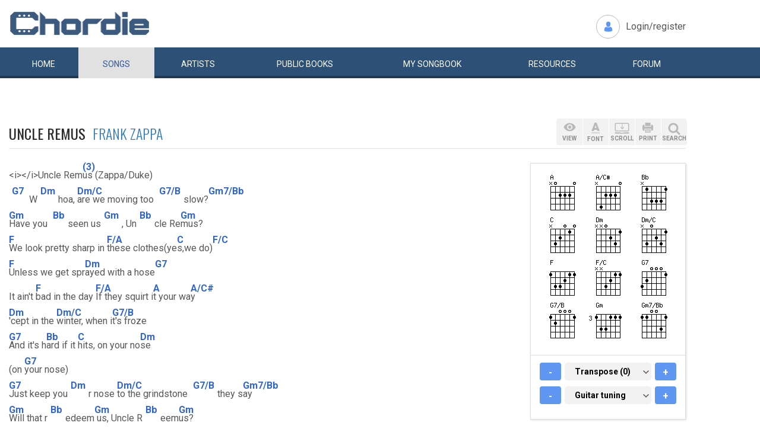

--- FILE ---
content_type: text/html; charset=UTF-8
request_url: https://www.chordie.com/chord.pere/www.azchords.com/f/frankzappa-tabs-1541/uncleremus3-tabs-628877.html
body_size: 10896
content:
<!DOCTYPE html>
<html lang="en">
  <head>
	<title>Uncle Remus Frank Zappa Chords and Lyrics for Guitar</title>
    <meta charset="utf-8">
    <meta http-equiv="X-UA-Compatible" content="IE=edge">
    <meta name="msvalidate.01" content="C7841A34694C799C40DE1047B032EFDF" />
    <meta name="viewport" content="width=device-width, initial-scale=1">
    <meta name="keywords" content="Uncle,Remus,Frank,Zappa, Guitar Chords, Guitar Tabs, Song Lyrics, Tab, Tabluature, Guitar, Tabulature, Tablauture, Tabs, Chord, Chords, Guitar, Song, Songs, Songbook, Lyric, Lyrics, Transpose, Chord Grids, Chord Diagram, Diagram, Free, Free Music, Music, Rock, Pop, Jazz, Dylan, Coldplay, Guitarist"/>
    <meta name="description" content="Uncle Remus Frank Zappa Chords and Lyrics for Guitar" />
    <meta name="author" content="www.chordie.com">
    <link rel="shortcut icon" href="/images/chordielogo.ico" type="image/x-icon">
	<link rel="icon" href="/images/chordielogo.ico" type="image/x-icon">
	<script type="text/javascript" src="//d3br342n551921.cloudfront.net/script.js"></script>
	<!-- CSS -->
	<!--<link href="/css/fonts.css" rel="stylesheet">-->
	<!--<link href="https://esolz.co.in/lab5/html/guitar/css/custom.css" rel="stylesheet">-->
	<!--  <link href="/css/developer.css" rel="stylesheet">-->
	<link href='https://fonts.googleapis.com/css?family=Roboto:400,300,100,500,700,900' rel='stylesheet' type='text/css'>
	<link href='https://fonts.googleapis.com/css?family=Oswald:400,300,700' rel='stylesheet' type='text/css'>
  <link href='https://fonts.googleapis.com/css?family=Montserrat:400,700' rel='stylesheet' type='text/css'> 
  
  <link href="/css/bootstrap.css" rel="stylesheet">
  <link href="/css/bootstrap-select.min.css" rel="stylesheet">
  <link href="/css/dd.css" rel="stylesheet">

  
   <!--<link href="/css/custom_060316c.css" rel="stylesheet">-->
	<link href="/css/custom_280818.css" rel="stylesheet">
		<!-- Quantcast Choice. Consent Manager Tag -->
<script type="text/javascript" async=true>
    var elem = document.createElement('script');
    elem.src = 'https://quantcast.mgr.consensu.org/cmp.js';
    elem.async = true;
    elem.type = "text/javascript";
    var scpt = document.getElementsByTagName('script')[0];
    scpt.parentNode.insertBefore(elem, scpt);
    (function() {
    var gdprAppliesGlobally = false;
    function addFrame() {
        if (!window.frames['__cmpLocator']) {
        if (document.body) {
            var body = document.body,
                iframe = document.createElement('iframe');
            iframe.style = 'display:none';
            iframe.name = '__cmpLocator';
            body.appendChild(iframe);
        } else {
            // In the case where this stub is located in the head,
            // this allows us to inject the iframe more quickly than
            // relying on DOMContentLoaded or other events.
            setTimeout(addFrame, 5);
        }
        }
    }
    addFrame();
    function cmpMsgHandler(event) {
        var msgIsString = typeof event.data === "string";
        var json;
        if(msgIsString) {
        json = event.data.indexOf("__cmpCall") != -1 ? JSON.parse(event.data) : {};
        } else {
        json = event.data;
        }
        if (json.__cmpCall) {
        var i = json.__cmpCall;
        window.__cmp(i.command, i.parameter, function(retValue, success) {
            var returnMsg = {"__cmpReturn": {
            "returnValue": retValue,
            "success": success,
            "callId": i.callId
            }};
            event.source.postMessage(msgIsString ?
            JSON.stringify(returnMsg) : returnMsg, '*');
        });
        }
    }
    window.__cmp = function (c) {
        var b = arguments;
        if (!b.length) {
        return __cmp.a;
        }
        else if (b[0] === 'ping') {
        b[2]({"gdprAppliesGlobally": gdprAppliesGlobally,
            "cmpLoaded": false}, true);
        } else if (c == '__cmp')
        return false;
        else {
        if (typeof __cmp.a === 'undefined') {
            __cmp.a = [];
        }
        __cmp.a.push([].slice.apply(b));
        }
    }
    window.__cmp.gdprAppliesGlobally = gdprAppliesGlobally;
    window.__cmp.msgHandler = cmpMsgHandler;
    if (window.addEventListener) {
        window.addEventListener('message', cmpMsgHandler, false);
    }
    else {
        window.attachEvent('onmessage', cmpMsgHandler);
    }
    })();
    window.__cmp('init', {
        Language: 'en',
        'Initial Screen Title Text': 'Can we use your data to tailor ads for you?',
        'Initial Screen Reject Button Text': 'I do not accept',
        'Initial Screen Accept Button Text': 'I accept',
        'Initial Screen Purpose Link Text': 'Additional Vendor Policies',
        'Purpose Screen Body Text': 'You can set your consent preferences and determine how you want your data to be used based on the purposes below. You may set your preferences for us independently from those of third-party partners. Each purpose has a description so that you know how we and partners use your data.',
        'Vendor Screen Body Text': 'You can set consent preferences for each individual third-party company below. Expand each company list item to see what purposes they use data for to help make your choices. In some cases, companies may disclose that they use your data without asking for your consent, based on their legitimate interests. You can click on their privacy policies for more information and to opt out.',
        'Vendor Screen Accept All Button Text': 'Accept all',
        'Vendor Screen Reject All Button Text': 'Reject all',
        'Initial Screen Body Text': 'We and our partners use technology such as cookies on our site to personalise content and ads and analyse our traffic. Click <b>I ACCEPT</b> below to consent to the use of this technology across the web. You can change your mind and change your consent choices at anytime by returning to this site\'s <a class="qc-cmp-alt-action" href="https://greatergood.com/privacy" target="_blank">privacy policy</a>. If you choose <b>I DO NOT ACCEPT</b> we will continue to use cookies for features of this site and non-personalized ads. You can find out more about how google uses cookies here <a href="https://policies.google.com/technologies/partner-sites" target="_blank" class="qc-cmp-alt-action">Google Cookie Policy</a>. You can find a list of additional advertising partners and how they use your data here <a class="qc-cmp-alt-action" onclick="window.__cmpui(\'updateConsentUi\',2)">Additional Vendor Policies</a>.',
		'Initial Screen Body Text Option': 1,
		'Publisher Name': 'Chordie AS',
		'Publisher Logo': 'https://www.chordie.com/images/chords.png',
		'UI Layout': 'banner',
		'Non-Consent Display Frequency': 14,
    });
</script>
<!-- End Quantcast Choice. Consent Manager Tag -->
    <style>
        .qc-cmp-button {
          background-color: #2C5077 !important;
          border-color: #2C5077 !important;
        }
        .qc-cmp-button:hover {
          background-color: transparent !important;
          border-color: #2C5077 !important;
        }
        .qc-cmp-alt-action,
        .qc-cmp-link {
          color: #2C5077 !important;
        }
        .qc-cmp-button {
          color: #5C90E7 !important;
        }
        .qc-cmp-button.qc-cmp-secondary-button {
          color: #2C5077 !important;
        }
        .qc-cmp-button.qc-cmp-button.qc-cmp-secondary-button:hover {
          color:#ffffff !important;
        }
        .qc-cmp-button.qc-cmp-secondary-button {
          border-color: #2C5077 !important;
          background-color: transparent !important;
        }
        .qc-cmp-button.qc-cmp-secondary-button:hover {
          background-color: #2C5077 !important;
        }
        .qc-cmp-ui,
        .qc-cmp-ui .qc-cmp-main-messaging,
        .qc-cmp-ui .qc-cmp-messaging,
        .qc-cmp-ui .qc-cmp-beta-messaging,
        .qc-cmp-ui .qc-cmp-title,
        .qc-cmp-ui .qc-cmp-sub-title,
        .qc-cmp-ui .qc-cmp-purpose-info,
        .qc-cmp-ui .qc-cmp-table,
        .qc-cmp-ui .qc-cmp-table-header,
        .qc-cmp-ui .qc-cmp-vendor-list,
        .qc-cmp-ui .qc-cmp-vendor-list-title {
            color: #2C5077 !important;
        }
        .qc-cmp-ui a,
        .qc-cmp-ui .qc-cmp-alt-action {
          color: #2C5077 !important;
        }
        .qc-cmp-ui {
            background-color: #FFFFFF !important;
        }
        .qc-cmp-publisher-purposes-table .qc-cmp-table-header {
          background-color: #fafafa !important;
        }
        .qc-cmp-publisher-purposes-table .qc-cmp-table-row {
          background-color: #ffffff !important;
        }
        .qc-cmp-small-toggle.qc-cmp-toggle-on,
        .qc-cmp-toggle.qc-cmp-toggle-on {
            background-color: #2C5077 !important;
            border-color: #2C5077 !important;
        }
    </style>	
			<!--Proper Media header tag-->
		<script>
			var propertag = propertag || {};
			propertag.cmd = propertag.cmd || [];
			(function() {
			var pm = document.createElement('script');
			pm.async = true; pm.type = 'text/javascript';
			var is_ssl = 'https:' == document.location.protocol;
			pm.src = (is_ssl ? 'https:' : 'http:') + '//global.proper.io/chordie.min.js';
			var node = document.getElementsByTagName('script')[0];
			node.parentNode.insertBefore(pm, node);
			})();
		</script>

		
	<!-- Bootstrap core JavaScript-->
    <script src="/js/jquery-1.9.1.min.js"></script>
	<script src="/js/bootstrap.min.js"></script>
	<script src="/js/bootstrap-select.js"></script>
	<script src="/js/jquery.dd.min.js"></script>
    <script src="/js/Placeholders.min.js"></script>
    <script src="/js/jquery.autocomplete.js"></script>
    <script src="/js/jscolor.min.js"></script>
	<script src="/js/star-rating.js"></script>
    
    <!-- custum js: all js function initialized on this file --> 
   		<!--<script src="/js/custom_060316.js"></script>-->
		<script src="/js/custom_230416.js"></script>
	    
      
  <!-- Header Tag Code --> <script data-cfasync='false' type='text/javascript'>/*<![CDATA[*/(function (a, c, s, u){'Insticator'in a || (a.Insticator={ad:{loadAd: function (b){Insticator.ad.q.push(b)}, q: []}, helper:{}, embed:{}, version: "3.0", q: [], load: function (t, o){Insticator.q.push({t: t, o: o})}}); var b=c.createElement(s); b.src=u; b.async=!0; var d=c.getElementsByTagName(s)[0]; d.parentNode.insertBefore(b, d)})(window, document, 'script', '//d2na2p72vtqyok.cloudfront.net/client-embed/f64a7da9-b234-41be-9fd4-3d98ec6e7f5b.js');/*]]>*/</script> <!-- End Header Tag Code -->

    
    <!--<script src="/js/star-rating.js"></script>    -->

    <!-- HTML5 shim and Respond.js IE8 support of HTML5 elements and media queries -->
    <!--[if lt IE 9]>
      <script src="https://oss.maxcdn.com/libs/html5shiv/3.7.0/html5shiv.js"></script>
      <script src="https://oss.maxcdn.com/libs/respond.js/1.4.2/respond.min.js"></script>
    <![endif]-->
    
    <!-- which version of internet explorer support this site -->
    <script> var ISOLDIE = false; </script>
	<!--[if lt IE 9]>
	     <script> var ISOLDIE = true; </script>
	<![endif]-->
	<script>
	     if(ISOLDIE) {
	          alert("Your browser currently does not support this feature. Please upgrade.");
	          window.location = 'https://www.microsoft.com/en-us/download/internet-explorer-9-details.aspx';
	     }	
	</script>
<script language="javascript">
        $(document).ready(function(e) {
        try {
        $("body select").msDropDown();
        } catch(e) {
        alert(e.message);
        }
        });
</script>

<script>
  (function(i,s,o,g,r,a,m){i['GoogleAnalyticsObject']=r;i[r]=i[r]||function(){
  (i[r].q=i[r].q||[]).push(arguments)},i[r].l=1*new Date();a=s.createElement(o),
  m=s.getElementsByTagName(o)[0];a.async=1;a.src=g;m.parentNode.insertBefore(a,m)
  })(window,document,'script','//www.google-analytics.com/analytics.js','ga');

  ga('create', 'UA-78566-1', 'auto');
  ga('send', 'pageview');

</script>


    
  </head>
  <body>
 

 
<!--      left skyscraper google ads on all screen sizes over 1536px -->

<div class="skyscrapers left ">
		<!-- /36090041/LargeSkyscraper_160x900 -->
		<div class="dfp proper-ad-unit">
    		<div id="proper-ad-chordie_left_1"> <script> propertag.cmd.push(function() { proper_display('chordie_left_1'); }); </script> </div>
		</div>
</div> 
<!--      right skyscraper google ads on all screen sizes over 1440px -->
<div class="skyscrapers right " style="width: 160px;height:600px;position: absolute;">
		<!-- /36090041/LargeSkyscraper_160x900 ....it is really 160x600-->
		<div class="dfp proper-ad-unit">
    	<div id="proper-ad-chordie_right_1"> <script> propertag.cmd.push(function() { proper_display('chordie_right_1'); }); </script> </div>
</div>

</div>
	<!-- header -->
    <header class="header">
		<div class="container">
							<a class="navbar-brand" href="https://www.chordie.com"><img id="logoimg" height="40" width="238" src="/images/chords.png" alt="Guitar Tabs, Chords and Lyrics" /></a>
			  
			
						<div class="header-right">
				<ul class="header-link">
					<li class="login">
					<a href="/forum/login.php">Login/register</a>					</li>
				</ul>
			</div>
					</div> 
		<!-- /.container -->
		<!-- navbar -->
		<div class="navbar navbar-inverse" role="navigation">
	      <div class="container">
	          <ul class="nav navbar-nav">
	            <li ><a href="/index.php"><span></span>Home</a></li>
	            <li class="active"><a href="/browsesong.php"><span></span>Songs</a></li>
	            <li ><a href="/browseartist.php"><span></span>Artists</a></li>
	            <li ><a href="/publicbooks.php">Public <span>books</span></a></li>
	            <li ><a href="/songbook.php">My <span>song</span>book</a></li>
	            <li ><a href="/resources.php">Resources</a></li>
	            <li ><a href="/forum/index.php">Forum</a></li>
	          </ul>
	      </div>
	   </div> <!-- /.navbar -->

<div style="display: none;border: 5px solid red;margin-top: 10px;margin-left: 20%; margin-right: 20%;padding: 5px;text-align: center;"><b>Update 25:10. 13:00. Site is back up running again. Songbooks are recovered. Woring on getting search back up..</b></div>


<div id="searchbar" class="container displaynone">
			<div class="searchWrap">
			
        <form method="get" id="f" action="/result.php">
        		<input type="text" name="q" id="autocomplete" autocomplete="off" class="form-control" placeholder="free text search for guitar chords and lyrics....."  value="" />
						<button type="submit" class="btn btn-search">Search</button>
	       </form>
			</div>
		</div>	</header>
<script>
  window.fbAsyncInit = function() {
    FB.init({
      appId      : '1677727675850281',
      xfbml      : true,
      version    : 'v2.5'
    });
  };

  (function(d, s, id){
     var js, fjs = d.getElementsByTagName(s)[0];
     if (d.getElementById(id)) {return;}
     js = d.createElement(s); js.id = id;
     js.src = "//connect.facebook.net/en_US/sdk.js";
     fjs.parentNode.insertBefore(js, fjs);
   }(document, 'script', 'facebook-jssdk'));
</script>


	<section class="content">
		<div class="container">			
 
	<!-- Horisontal Pri 2 - Place high - It will only show when left is hidden - ie screen size smaller than 1535px-->
	<div class="leaderboard pri2">
	<div class="morethanthousand">
					<!-- /36090041/LargeLeaderboad_970x90 -->
					<div class="dfp proper-ad-unit">
    					<div id="proper-ad-chordie_leaderboard"> <script> propertag.cmd.push(function() { proper_display('chordie_leaderboard'); }); </script> </div>
					</div>
			</div>
			<div class="lessthanthousand">
					<!-- /36090041/SmallLeaderboard_728x90 -->
					<div class="dfp proper-ad-unit">
    					<div id="proper-ad-chordie_leaderboard"> <script> propertag.cmd.push(function() { proper_display('chordie_leaderboard'); }); </script> </div>
					</div>
			</div>
			<div class="onlymobile"  style="min-width:320px;min-height: 10px;">
				<div class="proper-ad-unit">
    					<div id="proper-ad-chordie_content_1"> <script> propertag.cmd.push(function() { proper_display('chordie_content_1'); }); </script> </div>
				</div>
			</div>
  </div><br /><br />

		
<h1 class="titleLeft">Uncle Remus&nbsp;&nbsp;<a href="/song.php/songartist/Frank+Zappa/index.html"><span>Frank Zappa</span></a></h1>

<div class="row chordContent adjust_grid">

<div class="col-sm-8 col-md-9">
<div id="song" class="songChord"><div id="firstcol">

<div class="textline"> </div>


<div class="chordline"> &#60;i&#62;&#60;/i&#62;Uncle Rem<span class="bracket">[</span><span class="relc"><span class="absc (3)">(3)</span></span><span class="bracket">]</span>us (Zappa/Duke)</div>


<div class="textline"> </div>


<div class="chordline"> <span class="bracket">[</span><span class="inlc"><span class="absc G7">G7</span></span><span class="bracket">]</span> W<span class="bracket">[</span><span class="inlc"><span class="absc Dm">Dm</span></span><span class="bracket">]</span>hoa, <span class="bracket">[</span><span class="relc"><span class="absc Dm/C">Dm/C</span></span><span class="bracket">]</span>are we moving too <span class="bracket">[</span><span class="inlc"><span class="absc G7/B">G7/B</span></span><span class="bracket">]</span>slow? <span class="bracket">[</span><span class="relc"><span class="absc Gm7/Bb">Gm7/Bb</span></span><span class="bracket">]</span></div>


<div class="chordline"> <span class="bracket">[</span><span class="relc"><span class="absc Gm">Gm</span></span><span class="bracket">]</span>Have you <span class="bracket">[</span><span class="inlc"><span class="absc Bb">Bb</span></span><span class="bracket">]</span>seen us<span class="bracket">[</span><span class="inlc"><span class="absc Gm">Gm</span></span><span class="bracket">]</span>, Un<span class="bracket">[</span><span class="inlc"><span class="absc Bb">Bb</span></span><span class="bracket">]</span>cle Re<span class="bracket">[</span><span class="relc"><span class="absc Gm">Gm</span></span><span class="bracket">]</span>mus?</div>


<div class="chordline"> <span class="bracket">[</span><span class="relc"><span class="absc F">F</span></span><span class="bracket">]</span>We look pretty sharp in <span class="bracket">[</span><span class="relc"><span class="absc F/A">F/A</span></span><span class="bracket">]</span>these clothes(ye<span class="bracket">[</span><span class="relc"><span class="absc C">C</span></span><span class="bracket">]</span>s,we do)<span class="bracket">[</span><span class="relc"><span class="absc F/C">F/C</span></span><span class="bracket">]</span></div>


<div class="chordline"> <span class="bracket">[</span><span class="relc"><span class="absc F">F</span></span><span class="bracket">]</span>Unless we get spr<span class="bracket">[</span><span class="relc"><span class="absc Dm">Dm</span></span><span class="bracket">]</span>ayed with a hose<span class="bracket">[</span><span class="relc"><span class="absc G7">G7</span></span><span class="bracket">]</span></div>


<div class="chordline"> It ain't <span class="bracket">[</span><span class="relc"><span class="absc F">F</span></span><span class="bracket">]</span>bad in the day <span class="bracket">[</span><span class="relc"><span class="absc F/A">F/A</span></span><span class="bracket">]</span>If they squirt i<span class="bracket">[</span><span class="relc"><span class="absc A">A</span></span><span class="bracket">]</span>t your wa<span class="bracket">[</span><span class="relc"><span class="absc A/C#">A/C#</span></span><span class="bracket">]</span>y</div>


<div class="chordline"> <span class="bracket">[</span><span class="relc"><span class="absc Dm">Dm</span></span><span class="bracket">]</span>'cept in the <span class="bracket">[</span><span class="relc"><span class="absc Dm/C">Dm/C</span></span><span class="bracket">]</span>winter, when i<span class="bracket">[</span><span class="relc"><span class="absc G7/B">G7/B</span></span><span class="bracket">]</span>t's froze</div>


<div class="chordline"> <span class="bracket">[</span><span class="relc"><span class="absc G7">G7</span></span><span class="bracket">]</span>And it's h<span class="bracket">[</span><span class="relc"><span class="absc Bb">Bb</span></span><span class="bracket">]</span>ard if it <span class="bracket">[</span><span class="relc"><span class="absc C">C</span></span><span class="bracket">]</span>hits, on your no<span class="bracket">[</span><span class="relc"><span class="absc Dm">Dm</span></span><span class="bracket">]</span>se</div>


<div class="chordline"> (on <span class="bracket">[</span><span class="relc"><span class="absc G7">G7</span></span><span class="bracket">]</span>your nose)</div>


<div class="chordline"> <span class="bracket">[</span><span class="relc"><span class="absc G7">G7</span></span><span class="bracket">]</span>Just keep you<span class="bracket">[</span><span class="inlc"><span class="absc Dm">Dm</span></span><span class="bracket">]</span>r nose <span class="bracket">[</span><span class="relc"><span class="absc Dm/C">Dm/C</span></span><span class="bracket">]</span>to the grindstone <span class="bracket">[</span><span class="inlc"><span class="absc G7/B">G7/B</span></span><span class="bracket">]</span>they s<span class="bracket">[</span><span class="relc"><span class="absc Gm7/Bb">Gm7/Bb</span></span><span class="bracket">]</span>ay</div>


<div class="chordline"> <span class="bracket">[</span><span class="relc"><span class="absc Gm">Gm</span></span><span class="bracket">]</span>Will that r<span class="bracket">[</span><span class="inlc"><span class="absc Bb">Bb</span></span><span class="bracket">]</span>edeem<span class="bracket">[</span><span class="relc"><span class="absc Gm">Gm</span></span><span class="bracket">]</span> us, Uncle R<span class="bracket">[</span><span class="inlc"><span class="absc Bb">Bb</span></span><span class="bracket">]</span>eem<span class="bracket">[</span><span class="relc"><span class="absc Gm">Gm</span></span><span class="bracket">]</span>us?</div>


<div class="chordline"> <span class="bracket">[</span><span class="relc"><span class="absc F">F</span></span><span class="bracket">]</span>I can't wait til my (a)'<span class="bracket">[</span><span class="relc"><span class="absc F/A">F/A</span></span><span class="bracket">]</span>fro is full grow<span class="bracket">[</span><span class="inlc"><span class="absc C">C</span></span><span class="bracket">]</span>n<span class="bracket">[</span><span class="relc"><span class="absc F/C">F/C</span></span><span class="bracket">]</span></div>


<div class="chordline"> <span class="bracket">[</span><span class="relc"><span class="absc F">F</span></span><span class="bracket">]</span>I'll just throw '<span class="bracket">[</span><span class="relc"><span class="absc Dm">Dm</span></span><span class="bracket">]</span>way my doo-rag at ho<span class="bracket">[</span><span class="relc"><span class="absc G7">G7</span></span><span class="bracket">]</span>me</div>


<div class="chordline"> I'll take a drive to B<span class="bracket">[</span><span class="relc"><span class="absc F">F</span></span><span class="bracket">]</span>everly hil<span class="bracket">[</span><span class="relc"><span class="absc F/A">F/A</span></span><span class="bracket">]</span>ls</div>


<div class="chordline"> <span class="bracket">[</span><span class="relc"><span class="absc A">A</span></span><span class="bracket">]</span>Just befo<span class="bracket">[</span><span class="relc"><span class="absc A/C#">A/C#</span></span><span class="bracket">]</span>re dawn And knock <span class="bracket">[</span><span class="relc"><span class="absc Dm">Dm</span></span><span class="bracket">]</span>the little j<span class="bracket">[</span><span class="relc"><span class="absc Dm/C">Dm/C</span></span><span class="bracket">]</span>ockeys</div>


<div class="chordline"> Off the r<span class="bracket">[</span><span class="relc"><span class="absc G7/B">G7/B</span></span><span class="bracket">]</span>ich peoples lawn.</div>


<div class="chordline"> <span class="bracket">[</span><span class="relc"><span class="absc G7">G7</span></span><span class="bracket">]</span>And before<span class="bracket">[</span><span class="relc"><span class="absc Bb">Bb</span></span><span class="bracket">]</span> they get <span class="bracket">[</span><span class="relc"><span class="absc C">C</span></span><span class="bracket">]</span>up I'l<span class="bracket">[</span><span class="relc"><span class="absc Dm">Dm</span></span><span class="bracket">]</span>l be gone(I'll be</div>


<div class="chordline"> <span class="bracket">[</span><span class="relc"><span class="absc G7">G7</span></span><span class="bracket">]</span>gone)</div>


<div class="chordline"> Be<span class="bracket">[</span><span class="relc"><span class="absc Bb">Bb</span></span><span class="bracket">]</span>fore they <span class="bracket">[</span><span class="relc"><span class="absc C">C</span></span><span class="bracket">]</span>get up I'll be k<span class="bracket">[</span><span class="relc"><span class="absc Dm">Dm</span></span><span class="bracket">]</span>nockin' the jockeys</div>


<div class="chordline"> <span class="bracket">[</span><span class="relc"><span class="absc G7">G7</span></span><span class="bracket">]</span>off the lawn (down in</div>

<br />
</div>

<pre id="placeholderChordpro" style="display: none;"></pre><div id="importantBox" class="importantBox">
<p><span>Important</span>: The song above is NOT stored on the Chordie server. The <a href="http://www.azchords.com/f/frankzappa-tabs-1541/uncleremus3-tabs-628877.html">original song</a> is hosted at <a href="http://http://www.azchords.com">www.azchords.com</a>. Chordie works as a search engine and provides on-the-fly formatting. Chordie does not index songs against artists&apos;/composers&apos; will. To remove this song please <a rel="nofollow" href="/removesong.php?url=http%3A%2F%2Fwww.azchords.com%2Ff%2Ffrankzappa-tabs-1541%2Funcleremus3-tabs-628877.html" class="link">click here.</a>  </p> </div></div>
</div><!-- right panel -->
<div id="stickyWrap" class="col-sm-4 col-md-3">
    
    
    
<div class="clearfix">
        <button class="rigtPanelToggle">
            <span></span>
            <span></span>
            <span></span>
        </button>
    </div>
    
<div class="rightStickyPanel">
    
<div class="btn-box">
    
<div class="btn-group gray-group chordBtnG">
    <button class="btn btn-view" data-placement="bottom" title="" data-original-title="View"><span>VIEW</span></button>
       <!--<button class="btn btn-tune" data-placement="bottom" title="" data-original-title="Tune"><span>TUNE</span></button>-->
        <button class="btn btn-font" data-placement="bottom" title="" data-original-title="Font"><span>FONT</span></button>
        <button class="btn btn-display" data-placement="bottom" title="" data-original-title="Auto Scroll"><span>SCROLL</span></button>
        <button class="btn btn-print" data-placement="bottom" title="" data-original-title="Print">
            <span>PRINT</span>
        </button>
        <button class="btn srch-icon" data-placement="bottom" title="" data-original-title="Link">
            <span>SEARCH</span>
        </button>
    </div>

                     <div id="viewDropDown" class="customDropdown">
                    <button class="remove">x</button>
                    
<div class="capsGroup">
                        <a href="#" class="label label-default active btn-normalview">Normal</a>
                        <a href="#" class="label label-default btn-lyricview">Lyrics</a>
                        <a href="#" class="label label-default btn-chordview">Chords</a>
                        <a href="#" class="label label-default btn-tabview">Tabs</a>
                                                                <a href="#" class="label label-default btn-chordproview">ChordPro</a>
                    </div>
                </div>
                <div id="fontDropDown" class="customDropdown">
                    <button class="remove">x</button>
                    
<div class="capsGroup">
                        <a href="#" class="label label-default btn-small">Small</a>
                        <a href="#" class="label label-default btn-medium active">Medium</a>
                        <a href="#" class="label label-default btn-large">Large</a>
                    </div>
                </div>
                <div id="displayDropDown" class="customDropdown">
                    <button class="remove">x</button>
                    
<div class="capsGroup">
                        <a href="#" id="pause" class="label label-default btn-pausescroll active" style="display: none;">Pause</a>
                        <a href="#" id="start" class="label label-default btn-startscroll active">Start</a>
                        
                        <a href="#" class="label label-normal btn-speed1">1</a>
                        <a href="#" class="label label-normal btn-speed2">2</a>
                        <a href="#" class="label label-normal btn-speed3">3</a>
                        <a href="#" class="label label-normal btn-speed4 active">4</a>
                        <a href="#" class="label label-normal btn-speed5">5</a>
                        <a href="#" class="label label-normal btn-speed6">6</a>
                        <a href="#" class="label label-normal btn-speed7">7</a>
                        <input id="scrollspeed" type="text" value="500" style="display: none;"/>
                    </div>
                </div>
                <div id="printDropDown" class="customDropdown">
                    <button class="remove">x</button>
                    
<div class="capsGroup">
                        <table style="font-size: 90%;line-height: 2em;">
                                        
                        <tr><td>
                        Text color:</td><td><input style="width:130px;line-height:1.4em;padding-left: 5px;padding-right: 5px;border: 1px solid grey;" class="jscolor {position:'bottom',width:110, shadow:true,backgroundColor:'white', insetColor:'#000'}" value="000000"></td></tr>
                        <tr><td>
                        Chord color:</td><td><input style="width:130px;line-height: 1.4em;padding-left: 5px;padding-right: 5px;border: 1px solid grey;" class="jscolor {position:'bottom',width:110, shadow:true,backgroundColor:'white', insetColor:'#000'}" value="3366CC"></td></tr>
                        </td></tr>
                        <tr><td>
                        Chord grids:</td><td><button href="#" id="chartsYES" class="label label-default active">Images</button>&nbsp;<button href="#" id="chortsNO" class="label label-default">No Images</button>
                        </td></tr>
                        <tr><td>
                        Font size:</td><td><button href="#" id="XS" class="label label-default">XS</button>&nbsp;<button href="#" id="S" class="label label-default">S</button>&nbsp;<button href="#" id="M" class="label label-default active">M</button>&nbsp;<button href="#" id="L" class="label label-default">L</button>&nbsp;<button href="#" id="XL" class="label label-default">XL</button>
                        </td></tr>
                        <tr><td>
                        Page size:</td><td><button href="#" id="A4" class="label label-default active">A4</button>&nbsp;<button href="#" id="start" class="label label-default">Letter</button>
                        </td></tr>
                        </table>

                        <br />
                        <button href="#" id="saveprint" class="label label-default active">Save settings</button>
                        <button href="#" id="printprint" class="label label-default active">Print Preview</button>
                    </div>
                </div>

                            
                            
            </div>
                            
                      
                    
        
<div class="panelBox chordGrids">
                                        <div id="variations" style="display: none;"></div>
            <div id="chordimages" class="clearfix cordImages">
    <input id="defineinput" name="defineinput" type="hidden" value=""/><a href="/voicings.php?return=http://www.azchords.com/f/frankzappa-tabs-1541/uncleremus3-tabs-628877.html&amp;define=&amp;chord=A&amp;tuning=EADGBE" onclick="getchords('A','EADGBE','','1','/ramimages/i5/Achord_N02220_1.png');return false;"><img title="click for variations" class="chord" id="chord1" height="64" width="64" alt="A" src="/ramimages/i5/Achord_N02220_1.png" /></a> 
<a href="/voicings.php?return=http://www.azchords.com/f/frankzappa-tabs-1541/uncleremus3-tabs-628877.html&amp;define=&amp;chord=AslashCsharp&amp;tuning=EADGBE" onclick="getchords('AslashCsharp','EADGBE','','2','/ramimages/i8/AslashCsharpchord_N42220_1.png');return false;"><img title="click for variations" class="chord" id="chord2" height="64" width="64" alt="A/C#" src="/ramimages/i8/AslashCsharpchord_N42220_1.png" /></a> 
<a href="/voicings.php?return=http://www.azchords.com/f/frankzappa-tabs-1541/uncleremus3-tabs-628877.html&amp;define=&amp;chord=Bb&amp;tuning=EADGBE" onclick="getchords('Bb','EADGBE','','3','/ramimages/i0/Bbchord_N13331_1.png');return false;"><img title="click for variations" class="chord" id="chord3" height="64" width="64" alt="Bb" src="/ramimages/i0/Bbchord_N13331_1.png" /></a> 
<a href="/voicings.php?return=http://www.azchords.com/f/frankzappa-tabs-1541/uncleremus3-tabs-628877.html&amp;define=&amp;chord=C&amp;tuning=EADGBE" onclick="getchords('C','EADGBE','','4','/ramimages/i8/Cchord_N32010_1.png');return false;"><img title="click for variations" class="chord" id="chord4" height="64" width="64" alt="C" src="/ramimages/i8/Cchord_N32010_1.png" /></a> 
<a href="/voicings.php?return=http://www.azchords.com/f/frankzappa-tabs-1541/uncleremus3-tabs-628877.html&amp;define=&amp;chord=Dm&amp;tuning=EADGBE" onclick="getchords('Dm','EADGBE','','5','/ramimages/i8/Dmchord_NN0231_1.png');return false;"><img title="click for variations" class="chord" id="chord5" height="64" width="64" alt="Dm" src="/ramimages/i8/Dmchord_NN0231_1.png" /></a> 
<a href="/voicings.php?return=http://www.azchords.com/f/frankzappa-tabs-1541/uncleremus3-tabs-628877.html&amp;define=&amp;chord=DmslashC&amp;tuning=EADGBE" onclick="getchords('DmslashC','EADGBE','','6','/ramimages/i8/DmslashCchord_N30231_1.png');return false;"><img title="click for variations" class="chord" id="chord6" height="64" width="64" alt="Dm/C" src="/ramimages/i8/DmslashCchord_N30231_1.png" /></a> 
<a href="/voicings.php?return=http://www.azchords.com/f/frankzappa-tabs-1541/uncleremus3-tabs-628877.html&amp;define=&amp;chord=F&amp;tuning=EADGBE" onclick="getchords('F','EADGBE','','7','/ramimages/i6/Fchord_133211_1.png');return false;"><img title="click for variations" class="chord" id="chord7" height="64" width="64" alt="F" src="/ramimages/i6/Fchord_133211_1.png" /></a> 
<a href="/voicings.php?return=http://www.azchords.com/f/frankzappa-tabs-1541/uncleremus3-tabs-628877.html&amp;define=&amp;chord=FslashC&amp;tuning=EADGBE" onclick="getchords('FslashC','EADGBE','','8','/ramimages/i1/FslashCchord_NN3211_1.png');return false;"><img title="click for variations" class="chord" id="chord8" height="64" width="64" alt="F/C" src="/ramimages/i1/FslashCchord_NN3211_1.png" /></a> 
<a href="/voicings.php?return=http://www.azchords.com/f/frankzappa-tabs-1541/uncleremus3-tabs-628877.html&amp;define=&amp;chord=G7&amp;tuning=EADGBE" onclick="getchords('G7','EADGBE','','9','/ramimages/i8/G7chord_320001_1.png');return false;"><img title="click for variations" class="chord" id="chord9" height="64" width="64" alt="G7" src="/ramimages/i8/G7chord_320001_1.png" /></a> 
<a href="/voicings.php?return=http://www.azchords.com/f/frankzappa-tabs-1541/uncleremus3-tabs-628877.html&amp;define=&amp;chord=G7slashB&amp;tuning=EADGBE" onclick="getchords('G7slashB','EADGBE','','10','/ramimages/i0/G7slashBchord_120001_1.png');return false;"><img title="click for variations" class="chord" id="chord10" height="64" width="64" alt="G7/B" src="/ramimages/i0/G7slashBchord_120001_1.png" /></a> 
<a href="/voicings.php?return=http://www.azchords.com/f/frankzappa-tabs-1541/uncleremus3-tabs-628877.html&amp;define=&amp;chord=Gm&amp;tuning=EADGBE" onclick="getchords('Gm','EADGBE','','11','/ramimages/i0/Gmchord_133111_3.png');return false;"><img title="click for variations" class="chord" id="chord11" height="64" width="64" alt="Gm" src="/ramimages/i0/Gmchord_133111_3.png" /></a> 
<a href="/voicings.php?return=http://www.azchords.com/f/frankzappa-tabs-1541/uncleremus3-tabs-628877.html&amp;define=&amp;chord=Gm7slashBb&amp;tuning=EADGBE" onclick="getchords('Gm7slashBb','EADGBE','','12','/ramimages/i7/Gm7slashBbchord_110031_1.png');return false;"><img title="click for variations" class="chord" id="chord12" height="64" width="64" alt="Gm7/Bb" src="/ramimages/i7/Gm7slashBbchord_110031_1.png" /></a> 
</div><div id="imageexplanation" class="variation"><input id="1944-06-06" type="hidden" name="1944-06-06" value="always" />
<input id="url" type="hidden" name="url" value="http://www.azchords.com/f/frankzappa-tabs-1541/uncleremus3-tabs-628877.html" />
<input id="songbook" type="hidden" name="songbook" value="" />
<input id="tuning" type="hidden" name="tuning" value="EADGBE" />
<input id="transpose" type="hidden" name="transpose" value="0" />   

  <div class="panelBoxChild">
      <div class="plus-minus">
          <button class="btn btn-primary btn-minus-transpose">-</button>
          <select name="transpose" class="selectpicker transpose">	
            <option value="-5" >-5 semitones</option>
            <option value="-4" >-4 semitones</option>
            <option value="-3" >-3 semitones</option>
            <option value="-2" >-2 semitones</option>
            <option value="-1" >-1 semitone</option>
            <option value="0" selected="selected">Transpose (0)</option>
            <option value="1" >+1 semitone</option>
            <option value="2" >+2 semitones</option>
            <option value="3" >+3 semitones</option>
            <option value="4" >+4 semitones</option>
            <option value="5" >+5 semitones</option>
            <option value="6" >+6 semitones</option>                                    
          </select>	
          <button class="btn btn-primary btn-plus-transpose">+</button>
      </div>
</div>
<div class="panelBoxChild">

      <div class="plus-minus">
      <button class="btn btn-primary btn-minus-tuning">-</button>
          <select id="selecttuning" name="tuning" class="selectpicker tuning">
            <option value="EADGBE" selected="selected">Guitar tuning</option>
            <option value="EADGBEleft" >Guitar (left)</option>
            <option value="DGBD" >5-string Banjo</option>
            <option value="CGBD" >Plectrum Banjo</option>
            <option value="CGDA" >Tenor Banjo</option>
            <option value="DGBE" >Baritone Ukulele</option>
            <option value="GCEA" >Ukulele (C)</option>
            <option value="ADFsharpB" >Ukulele (D)</option>
            <option value="GDAE" >Mandolin</option>
          </select>
          <button class="btn btn-primary btn-plus-tuning">+</button>
      </div>
</div>
 </div></div>                              
  <div class="panelBox ratingBox">
  <div class="panelBoxChild">
                                  <div class="star_editing">
                                <!-- star rating -->
                                <form id="songrating"> 
                                          <input id="ratingtype" name="ratingtype" type="hidden" value="" />
                                          <input id="ratingvalue" name="ratingvalue" type="hidden" value="" />
                                          <input id="url" name="url" type="hidden" value="http://www.azchords.com/f/frankzappa-tabs-1541/uncleremus3-tabs-628877.html" />
                                          <input id="secret" name="secret" type="hidden" value="98da3b4f1d" />
                                      </form>
                                          <input id="starrating" value="2.5" type="number" class="rating" min=0 max=5 step=0.5 data-size="xs" >
                                          <h5>Rate #1 of 5 versions</h5>
                                  </div>
                                  <div class="plus-minus">
                    <button class="btn btn-primary btn-minus-url">-</button>

                              <div class="selectA_c">
                              <select name="webmenu" id="alternatives" class="selectpicker">

                                <option value="www.azchords.com/f/frankzappa-tabs-1541/uncleremus3-tabs-628877.html" data-image="/images/ratingstar9.png" selected="selected">azchords.com</option>
    <option value="www.azchords.com/f/frankzappa-tabs-1541/uncleremus-tabs-466077.html" data-image="/images/ratingstar8.png" >azchords.com</option>
    <option value="www.azchords.com/f/frankzappa-tabs-1541/uncleremus-tabs-466143.html" data-image="/images/ratingstar8.png" >azchords.com</option>
    <option value="www.guitartabs.cc/tabs/f/frank_zappa/uncle_remus_crd.html" data-image="/images/ratingstar8.png" >guitartabs.cc</option>
    <option value="www.azchords.com/f/frankzappa-tabs-1541/uncleremus1-tabs-466078.html" data-image="/images/ratingstar8.png" >azchords.com</option>
                                  </select>


                              



                                <button class="btn btn-primary btn-plus-url">+</button>
                                      </div>
                                      
                                  </div>
                                  
                              </div>

  </div>
  <div class="panelBox Jango">
                            <div class="text-center">
                            <h4><span>Jango Player</span></h4>    
                            <div class="jangocontainer">
                                                          	<a id="jango" href=" https://redirect.jango.com/ad=pid_chordie2_aid_jangoplayer/www.jango.com/music/Frank+Zappa/Uncle+Remus" target="_blank">
                            	<div class="jangotext">&nbsp;Uncle&nbsp;Remus</div>
                            	<img alt="Jango Player" src="/images/jango_200x38.png" /><img alt="." src="https://p.jango.com/chordie2.gif" style="width:1px;height:1px;"></a>
															
														</div>
 													 </div>
                        </div>             
                             
          <div class="panelBox songbookBox"  style="position: relative;">
          <div id="addedtosongbook" style="z-index:99;left: 0px;top:0px;display: none; width: 100%;height: 100%;position: absolute;background-color: white;padding: 10px;text-align: center;padding-top: 15px;"><h4><span id="songbookaddtext">Song added to songbook</span></h4>
            <a id="songbookaddlink" href="/songbook.php"><span id="songbookaddname">songbook</span></a>
          </div>
													                            <div class="panelBoxChild">
																<h4><a href="/forum/login.php">Login - add to songbook</a></h4>
                                <div class="addSong">
																		<textarea id="chordproContent" name="chopro" style="display: none;">{t:Uncle Remus}
 {st:Frank Zappa}
 
 &#60;i&#62;&#60;/i&#62;Uncle Rem[(3)]us (Zappa/Duke)
 
 [G7] W[Dm]hoa, [Dm/C]are we moving too [G7/B]slow? [Gm7/Bb]
 [Gm]Have you [Bb]seen us[Gm], Un[Bb]cle Re[Gm]mus?
 [F]We look pretty sharp in [F/A]these clothes(ye[C]s,we do)[F/C]
 [F]Unless we get spr[Dm]ayed with a hose[G7]
 It ain't [F]bad in the day [F/A]If they squirt i[A]t your wa[A/C#]y
 [Dm]'cept in the [Dm/C]winter, when i[G7/B]t's froze
 [G7]And it's h[Bb]ard if it [C]hits, on your no[Dm]se
 (on [G7]your nose)
 [G7]Just keep you[Dm]r nose [Dm/C]to the grindstone [G7/B]they s[Gm7/Bb]ay
 [Gm]Will that r[Bb]edeem[Gm] us, Uncle R[Bb]eem[Gm]us?
 [F]I can't wait til my (a)'[F/A]fro is full grow[C]n[F/C]
 [F]I'll just throw '[Dm]way my doo-rag at ho[G7]me
 I'll take a drive to B[F]everly hil[F/A]ls
 [A]Just befo[A/C#]re dawn And knock [Dm]the little j[Dm/C]ockeys
 Off the r[G7/B]ich peoples lawn.
 [G7]And before[Bb] they get [C]up I'l[Dm]l be gone(I'll be
 [G7]gone)
 Be[Bb]fore they [C]get up I'll be k[Dm]nockin' the jockeys
 [G7]off the lawn (down in
</textarea>
                                </div>
                            </div>
                                                            
                        </div>


                        
              
              					
              
                        
                        <div class="panelBox shareBox">
                            <div class="text-center"><h4 style="position: relative; top: 4px;"> <span style="position: relative;bottom: 4px;">SHARE PAGE&nbsp;&nbsp;</span></h4>
															<div class="fb-share-button" data-href="http://www.chordie.com/chord.pere/www.azchords.com/f/frankzappa-tabs-1541/uncleremus3-tabs-628877.html" data-layout="button"></div>
<a href="https://twitter.com/share" class="twitter-share-button" data-url="http://www.chordie.com/chord.pere/www.azchords.com/f/frankzappa-tabs-1541/uncleremus3-tabs-628877.html" data-text="Playing Uncle Remus by Frank Zappa" data-related="Chordie" data-via="Chordie">Tweet</a>
<script>!function(d,s,id){var js,fjs=d.getElementsByTagName(s)[0],p=/^http:/.test(d.location)?'http':'https';if(!d.getElementById(id)){js=d.createElement(s);js.id=id;js.src=p+'://platform.twitter.com/widgets.js';fjs.parentNode.insertBefore(js,fjs);}}(document, 'script', 'twitter-wjs');</script>


                            </div>
                        </div>
					
					
					
					
					
</div>





				</div>
				</div>
<!-- FOOTER START -->
<!-- Horisontal Pri 1 - Place middle - It will always show -->
<!-- Proper Media tags goes here -->
<div class="leaderboard pri1" style="min-height: 30px;">
			<div class="morethanthousand">
					<!-- /36090041/LargeLeaderboad_970x90 -->
					<div class="dfp proper-ad-unit">
    					<div id="proper-ad-chordie_leaderboard"> <script> propertag.cmd.push(function() { proper_display('chordie_leaderboard'); }); </script> </div>
					</div>
			</div>
			<div class="lessthanthousand">
					<!-- /36090041/SmallLeaderboard_728x90 -->
					<div class="dfp proper-ad-unit">
    					<div id="proper-ad-chordie_leaderboard"> <script> propertag.cmd.push(function() { proper_display('chordie_leaderboard'); }); </script> </div>
					</div>
			</div>
			<div class="onlymobile" style="min-width:320px;min-height: 10px;">
				<div class="proper-ad-unit">
    					<div id="proper-ad-chordie_content_1"> <script> propertag.cmd.push(function() { proper_display('chordie_content_1'); }); </script> </div>
				</div>
			</div>
  </div><br />
<br /><br />
            <div class="chordBottomWrap autoTrgt">
                <div class="clearfix">
                
									 
					<h4 class="subTitle">You need to log in to post comments</h4>	</div>
                <br /><!-- Insticator API Fire Widget --> <div id="insticator-container"><div id="div-insticator-ad-1"></div><div id="insticator-embed"></div><div id="div-insticator-ad-2"></div><script data-cfasync='false' type="text/javascript">/*<![CDATA[*/Insticator.ad.loadAd("div-insticator-ad-1");Insticator.ad.loadAd("div-insticator-ad-2");Insticator.load("em",{id : "9509c92a-6daa-44b3-92e2-090d3b903d2e"})/*]]>*/</script></div> <!-- End Insticator API Fire Widget -->        </div>
                
</div></section>
				
    <!-- footer -->
	<footer class="footer">
	
		<div class="container">
		
			<div class="footerLeft">
				<div class="fAbut"><span>About</span> chordie</div>
				<div class="fAbutTxt">
					<p>
						Guitar chords and guitar tablature made easy. Chordie is a <br />
						search engine for finding guitar chords and guitar tabs.
					</p>
				</div>
			</div>
			<div class="footerRight">
				<ul class="footer-link">
					<li><span>play their songs</span></li>
					<li><span>buy their music</span></li>
					<li><span>support the artists</span></li>
				</ul>
				<div class="copy">Copyright &copy; 2025 chordie guitar <span onclick="debug();">chords</span> - <a style="color: white;" href="privacy.php">PRIVACY POLICY</a></div>
			</div>
			
		</div>
	</footer>	
  </body>
</html>


--- FILE ---
content_type: application/javascript
request_url: https://d3lcz8vpax4lo2.cloudfront.net/header-tags/f64a7da9-b234-41be-9fd4-3d98ec6e7f5b/b275720d-4097-4a79-92ec-981d124dd471-hb.js
body_size: 30269
content:
'use strict';var settings={global:{domain:"chordie.com",gamNetworkId:"2507246",gamNetworkString:"2507246",amazonUamId:"70fb13d1-ab65-42ac-a7ca-0b4e680d5c92",insticatorAsi:"insticator.com",insticatorSid:"3d78142a-cb36-4adf-8b95-9fd7ee0711ed",embedHost:"https://dashboard.insticator.com",siteUUID:"f64a7da9-b234-41be-9fd4-3d98ec6e7f5b",clientUUID:"3d78142a-cb36-4adf-8b95-9fd7ee0711ed",acgId:"b275720d-4097-4a79-92ec-981d124dd471",prebidCdn:"https://d3lcz8vpax4lo2.cloudfront.net/files/instibid/"},ad:{settings:{DEVICE_TYPE_BREAKPOINTS:{mobileUpper:748,
desktopLower:990},PREBID_TIMEOUT:4E3,numberOfDuplicateAd:0,PREBID_MOBILE_TIMEOUT:4E3,REFRESH_TIMEOUT:3E3,AMAZON_TIMEOUT:3E3,adUnitToSizeMap:{DESKTOP:{"div-insticator-ad-1":{width:300,height:250},"div-insticator-ad-2":{width:300,height:250},"div-insticator-ad-inview":{width:728,height:90}},TABLET:{},MOBILE:{"div-insticator-ad-1":{width:300,height:250},"div-insticator-ad-2":{width:300,height:250},"div-insticator-ad-inview":{width:320,height:50}}},autoRefreshIntervalLowerBound:3E4,autoRefreshIntervalUpperBound:3E4,
renderSecondHighestBid:!0,AUTO_REFRESH_CAP:2E4,impressionType:{INITIAL_LOAD:"il",TIME_BASED_REFRESH:"tbr",SMART_REFRESH:"sr"},geoSSPWhitelistingMap:{PR:"adagio adx amx criteo inmobi inmobi_oko insticator openx rubicon seedtag".split(" "),PS:"adagio adx amx criteo inmobi inmobi_oko insticator openx rubicon teads".split(" "),PT:"adagio adf adx amx criteo inmobi inmobi_oko insticator openx rise rubicon seedtag teads triplelift".split(" "),PW:"adagio adx amx criteo inmobi inmobi_oko openx rubicon teads".split(" "),
PY:"adagio adx amx criteo inmobi inmobi_oko openx rubicon seedtag teads".split(" "),QA:"adagio adx amx criteo inmobi inmobi_oko insticator openx rubicon smartadserver teads".split(" "),AD:"adagio adx amx criteo inmobi inmobi_oko insticator openx rubicon teads".split(" "),AE:"adagio adf adx amx appnexus criteo inmobi inmobi_oko insticator loopme loopmeoko openx rubicon seedtag sharethrough smartadserver sovrn teads triplelift".split(" "),AF:"adx amx inmobi openx rubicon teads".split(" "),AG:"adagio adx amx inmobi inmobi_oko openx rubicon teads".split(" "),
AI:"adagio adx amx criteo inmobi inmobi_oko openx rubicon".split(" "),AL:"adx amx criteo inmobi inmobi_oko openx rubicon teads".split(" "),AM:"adagio adx amx criteo inmobi inmobi_oko openx rubicon".split(" "),AN:"adagio adx amx criteo inmobi inmobi_oko insticator openx rubicon triplelift".split(" "),AO:"adagio adx amx criteo inmobi inmobi_oko openx rubicon teads".split(" "),AQ:"adagio adx amx inmobi inmobi_oko insticator openx rubicon".split(" "),AR:"adagio adf adx amx criteo inmobi inmobi_oko insticator openx rubicon seedtag teads".split(" "),
AS:"adagio adx amx criteo inmobi inmobi_oko openx rubicon".split(" "),AT:"adagio adf adx amx appnexus criteo inmobi inmobi_oko insticator minutemedia openx pubmatic rise rubicon sovrn teads triplelift".split(" "),RE:"adagio adx amx criteo inmobi inmobi_oko insticator openx rubicon teads".split(" "),AU:"33across adagio adf adx amx appnexus conversant criteo eskimi inmobi inmobi_oko insticator minutemedia openx pubmatic rhythmone rubicon seedtag sharethrough smaato sonobi sovrn teads triplelift unruly yahoo".split(" "),
AW:"adagio adx amx criteo inmobi inmobi_oko openx rubicon".split(" "),AX:"adagio adx amx inmobi inmobi_oko openx rubicon".split(" "),AZ:"adagio adx amx criteo inmobi inmobi_oko openx rubicon".split(" "),RO:"adagio adf adx amx criteo inmobi inmobi_oko insticator openx rubicon teads".split(" "),BA:"adagio adf adx amx criteo inmobi inmobi_oko insticator openx rubicon teads".split(" "),BB:"adagio adx amx criteo inmobi inmobi_oko openx rubicon teads".split(" "),RS:"adagio adx amx criteo inmobi inmobi_oko insticator openx rubicon teads".split(" "),
BD:"adagio adx amx criteo inmobi inmobi_oko openx rubicon teads".split(" "),BE:"adagio adf adx amx appnexus criteo inmobi inmobi_oko insticator minutemedia openx pubmatic rise rubicon seedtag teads".split(" "),RU:["inmobi_oko","teads"],BF:"adagio adx amx criteo inmobi inmobi_oko openx rubicon teads".split(" "),BG:"adagio adf adx amx criteo inmobi inmobi_oko insticator openx rubicon teads".split(" "),RW:"adagio adx amx criteo inmobi inmobi_oko openx rubicon teads".split(" "),BH:"adagio adx amx criteo inmobi inmobi_oko insticator openx rubicon teads".split(" "),
BI:"adagio adx amx criteo inmobi inmobi_oko openx rubicon teads".split(" "),BJ:"adagio adx amx criteo inmobi inmobi_oko openx rubicon teads".split(" "),BL:"adagio adx amx criteo inmobi inmobi_oko openx rubicon".split(" "),BM:"adagio adx amx criteo inmobi inmobi_oko insticator openx rubicon".split(" "),BN:"adagio adx amx criteo inmobi inmobi_oko openx rubicon teads".split(" "),BO:"adagio adx amx criteo inmobi inmobi_oko insticator openx rubicon seedtag teads".split(" "),SA:"adagio adf adx amx criteo inmobi inmobi_oko insticator openx rubicon seedtag sharethrough smartadserver teads".split(" "),
BQ:"adagio adx amx criteo inmobi inmobi_oko openx rubicon".split(" "),SB:"adagio adx amx criteo inmobi inmobi_oko openx rubicon teads".split(" "),SC:"adagio adx amx criteo inmobi inmobi_oko insticator openx rubicon teads".split(" "),BR:"adagio adf adx amx conversant criteo inmobi insticator minutemedia openx rubicon seedtag smartadserver teads".split(" "),BS:"adagio adf adx amx criteo inmobi inmobi_oko openx rubicon teads".split(" "),SD:"adx amx criteo inmobi_oko rubicon teads".split(" "),SE:"adagio adf adx amx appnexus criteo inmobi inmobi_oko insticator minutemedia openx pubmatic rhythmone rise rubicon sovrn teads unruly".split(" "),
BT:"adagio adx amx inmobi inmobi_oko openx rubicon teads".split(" "),BV:"adagio adx amx criteo inmobi inmobi_oko openx rubicon".split(" "),SG:"adagio adx amx appnexus criteo inmobi inmobi_oko insticator openx rubicon smartadserver sonobi teads yahoo".split(" "),BW:"adagio adx amx criteo inmobi inmobi_oko insticator openx rubicon teads".split(" "),SH:"adagio adx amx criteo inmobi inmobi_oko openx rubicon".split(" "),SI:"adagio adf adx amx criteo inmobi inmobi_oko insticator openx rubicon teads".split(" "),
BY:["adx","amx","criteo","inmobi_oko","teads"],SJ:"adagio adx amx criteo inmobi inmobi_oko insticator openx rubicon".split(" "),BZ:"adagio adx amx criteo inmobi inmobi_oko openx rubicon teads".split(" "),SK:"adagio adf adx amx criteo inmobi inmobi_oko insticator openx rubicon teads".split(" "),SL:"adagio adx amx criteo inmobi inmobi_oko openx rubicon teads".split(" "),SM:"adagio adf adx amx criteo inmobi inmobi_oko openx rubicon teads".split(" "),SN:"adagio adx amx criteo inmobi inmobi_oko openx rubicon teads".split(" "),
SO:"adagio adx amx criteo inmobi inmobi_oko openx rubicon teads".split(" "),CA:"33across adagio adf adx amx appnexus conversant criteo eskimi gumgum inmobi inmobi_oko insticator loopme loopmeoko minutemedia onetag openx pubmatic rhythmone rubicon seedtag sharethrough smaato smartadserver sonobi sovrn teads triplelift unruly yahoo".split(" "),SR:"adagio adx amx criteo inmobi inmobi_oko openx rubicon teads".split(" "),CC:"adagio adx amx criteo inmobi inmobi_oko openx rubicon".split(" "),SS:"adx amx criteo inmobi_oko openx rubicon".split(" "),
CD:"adagio adx amx criteo inmobi inmobi_oko openx rubicon".split(" "),ST:"adagio adx amx criteo inmobi inmobi_oko openx rubicon".split(" "),CF:"adagio adx amx criteo inmobi inmobi_oko openx rubicon teads".split(" "),SV:"adagio adx amx criteo inmobi inmobi_oko openx rubicon seedtag teads".split(" "),CG:"adagio adx amx criteo inmobi inmobi_oko openx rubicon teads".split(" "),CH:"adagio adf adx amx appnexus criteo inmobi inmobi_oko insticator minutemedia openx pubmatic rise rubicon seedtag sonobi sovrn teads".split(" "),
SX:"adagio adx amx criteo inmobi inmobi_oko openx rubicon".split(" "),CI:"adagio adx amx criteo inmobi inmobi_oko insticator openx rubicon".split(" "),SY:["inmobi","inmobi_oko","teads"],SZ:"adagio adx amx criteo inmobi inmobi_oko insticator openx rubicon".split(" "),CK:"adagio adx amx criteo inmobi inmobi_oko openx rubicon teads".split(" "),CL:"adagio adf adx amx criteo inmobi inmobi_oko insticator openx rubicon seedtag teads".split(" "),CM:"adagio adx amx criteo inmobi inmobi_oko insticator openx rubicon teads".split(" "),
CN:"adagio adx amx inmobi insticator openx teads".split(" "),CO:"adagio adf adx amx conversant criteo inmobi inmobi_oko insticator openx rubicon seedtag teads".split(" "),CR:"adagio adx amx criteo inmobi inmobi_oko insticator openx rubicon seedtag teads".split(" "),TC:"adagio adx amx criteo inmobi inmobi_oko insticator openx rubicon".split(" "),TD:"adagio adx amx criteo inmobi inmobi_oko openx rubicon teads".split(" "),CU:["adagio","criteo","inmobi","inmobi_oko","teads"],TF:"adagio adx amx criteo inmobi inmobi_oko insticator openx rubicon".split(" "),
CV:"adagio adx amx criteo inmobi inmobi_oko openx rubicon teads".split(" "),TG:"adagio adx amx inmobi inmobi_oko insticator openx rubicon teads".split(" "),CW:"adagio adx amx criteo inmobi inmobi_oko openx rubicon".split(" "),TH:"adagio adx amx criteo inmobi inmobi_oko insticator openx rubicon teads".split(" "),CX:"adagio adx amx criteo inmobi inmobi_oko openx rubicon".split(" "),CY:"adagio adf adx amx criteo inmobi inmobi_oko insticator openx rubicon teads".split(" "),TJ:"adagio adx amx criteo inmobi inmobi_oko openx rubicon".split(" "),
CZ:"adagio adf adx amx criteo inmobi inmobi_oko insticator openx rubicon teads".split(" "),TK:"adagio adx amx inmobi inmobi_oko openx rubicon".split(" "),TL:"adagio adx amx criteo inmobi inmobi_oko openx rubicon teads".split(" "),TM:"adagio adx amx criteo inmobi inmobi_oko openx rubicon".split(" "),TN:"adagio adx amx criteo inmobi_oko insticator openx rubicon teads".split(" "),TO:"adagio adx amx inmobi inmobi_oko openx rubicon teads".split(" "),TR:"adagio adf adx amx criteo inmobi inmobi_oko insticator openx rubicon teads".split(" "),
TT:"adagio adx amx inmobi inmobi_oko openx rubicon teads".split(" "),DE:"adagio adf adx amx appnexus conversant criteo inmobi inmobi_oko insticator minutemedia openx pubmatic rhythmone rise rubicon seedtag smartadserver sovrn teads triplelift unruly".split(" "),TV:"adagio adx amx inmobi inmobi_oko openx rubicon teads".split(" "),TW:"adagio adx amx appnexus criteo inmobi inmobi_oko insticator openx rubicon teads".split(" "),DJ:"adagio adx amx criteo inmobi inmobi_oko openx rubicon teads".split(" "),
TZ:"adagio adx amx criteo inmobi inmobi_oko insticator openx rubicon teads".split(" "),DK:"adagio adf adx amx appnexus criteo inmobi inmobi_oko insticator minutemedia openx pubmatic rise rubicon seedtag sovrn teads".split(" "),DM:"adagio adx amx criteo inmobi inmobi_oko openx rubicon teads".split(" "),DO:"adagio adx amx criteo inmobi inmobi_oko insticator openx rubicon seedtag teads".split(" "),UA:"adagio adx amx appnexus criteo inmobi inmobi_oko insticator openx teads".split(" "),UG:"adagio adx amx inmobi inmobi_oko openx rubicon teads".split(" "),
DZ:"adagio adx amx criteo inmobi inmobi_oko openx rubicon teads".split(" "),UM:"adagio adx amx criteo inmobi inmobi_oko insticator openx rubicon sovrn teads".split(" "),US:"33across adagio adf adx amx appnexus conversant criteo eskimi gumgum inmobi inmobi_oko insticator loopme loopmeoko minutemedia onetag onetagoko openx pubmatic rhythmone rise rubicon seedtag sharethrough smaato smartadserver sonobi sovrn teads triplelift unruly yahoo".split(" "),EC:"adagio adx amx criteo inmobi inmobi_oko insticator openx rubicon seedtag teads".split(" "),
EE:"adagio adf adx amx criteo inmobi inmobi_oko openx rubicon teads".split(" "),EG:"adagio adf adx amx conversant criteo inmobi inmobi_oko openx rubicon teads".split(" "),EH:"adagio adx amx inmobi inmobi_oko openx rubicon teads".split(" "),UY:"adagio adx amx inmobi inmobi_oko insticator openx rubicon seedtag teads".split(" "),UZ:"adagio adx amx inmobi inmobi_oko openx rubicon".split(" "),VA:"adagio adf adx amx inmobi inmobi_oko openx rubicon teads".split(" "),ER:"adagio adx amx criteo inmobi inmobi_oko openx rubicon teads".split(" "),
VC:"adagio adx amx criteo inmobi inmobi_oko openx rubicon teads".split(" "),ES:"adagio adf adx amx criteo inmobi inmobi_oko insticator minutemedia openx rhythmone rise rubicon seedtag smartadserver sovrn teads triplelift unruly".split(" "),ET:"adagio adx amx criteo inmobi inmobi_oko openx rubicon teads".split(" "),VE:"adagio adx amx inmobi inmobi_oko insticator openx rubicon seedtag teads".split(" "),VG:"adagio adx amx criteo inmobi inmobi_oko insticator openx rubicon".split(" "),VI:"adagio adx amx criteo inmobi inmobi_oko insticator openx rubicon".split(" "),
VN:"adagio adx amx inmobi inmobi_oko insticator openx rubicon teads".split(" "),VU:"adagio adx amx inmobi inmobi_oko openx rubicon teads".split(" "),FI:"adagio adf adx amx appnexus criteo inmobi inmobi_oko insticator minutemedia openx pubmatic rubicon seedtag smartadserver sovrn teads".split(" "),FJ:"adagio adx amx criteo inmobi inmobi_oko openx rubicon teads".split(" "),FK:"adagio adx amx criteo inmobi inmobi_oko openx rubicon".split(" "),FM:"adagio adx amx criteo inmobi inmobi_oko openx rubicon teads".split(" "),
FO:"adagio adf adx amx criteo inmobi inmobi_oko openx rubicon teads".split(" "),FR:"adagio adf adx amx conversant criteo inmobi inmobi_oko insticator minutemedia openx rhythmone rise rubicon seedtag smartadserver teads triplelift unruly".split(" "),WF:"adagio adx amx inmobi inmobi_oko insticator openx rubicon".split(" "),GA:"adagio adx amx criteo inmobi inmobi_oko insticator openx rubicon teads".split(" "),GB:"adagio adf adx amx appnexus conversant criteo eskimi inmobi inmobi_oko insticator loopme loopmeoko minutemedia openx pubmatic rhythmone rise rubicon seedtag sharethrough smaato smartadserver sonobi sovrn teads triplelift unruly".split(" "),
WS:"adagio adx amx criteo inmobi inmobi_oko openx rubicon".split(" "),GD:"adagio adx amx criteo inmobi inmobi_oko openx rubicon teads".split(" "),GE:"adagio adx amx criteo inmobi inmobi_oko insticator openx rubicon teads".split(" "),GF:"adagio adx amx criteo inmobi inmobi_oko insticator openx rubicon".split(" "),GG:"adagio adx amx criteo inmobi inmobi_oko openx rubicon teads".split(" "),GH:"adagio adx amx criteo inmobi inmobi_oko insticator openx rubicon teads".split(" "),GI:"adagio adf adx amx criteo inmobi inmobi_oko insticator openx rubicon teads".split(" "),
GL:"adagio adx amx criteo inmobi inmobi_oko openx rubicon".split(" "),GM:"adagio adx amx criteo inmobi inmobi_oko insticator openx rubicon teads".split(" "),GN:"adagio adx amx criteo inmobi inmobi_oko openx rubicon teads".split(" "),GP:"adagio adx amx criteo inmobi inmobi_oko insticator openx rubicon".split(" "),GQ:"adagio adx amx criteo inmobi inmobi_oko openx rubicon teads".split(" "),GR:"adagio adf adx amx criteo inmobi inmobi_oko insticator openx rubicon teads".split(" "),GS:"adagio adx amx criteo inmobi inmobi_oko openx rubicon".split(" "),
GT:"adagio adf adx amx criteo inmobi inmobi_oko insticator openx rubicon seedtag teads".split(" "),GU:"adagio adx amx criteo inmobi inmobi_oko insticator openx rubicon".split(" "),GW:"adagio adx amx criteo inmobi inmobi_oko openx rubicon teads".split(" "),GY:"adagio adx amx criteo inmobi inmobi_oko openx rubicon teads".split(" "),XK:"adagio adx amx criteo inmobi inmobi_oko openx rubicon".split(" "),HK:"adagio adx amx appnexus criteo inmobi inmobi_oko insticator openx pubmatic rubicon sonobi sovrn teads".split(" "),
HM:"adagio adx amx criteo inmobi inmobi_oko openx rubicon".split(" "),HN:"adagio adx amx criteo inmobi inmobi_oko insticator openx rubicon seedtag teads".split(" "),HR:"adagio adf adx amx criteo inmobi inmobi_oko openx rubicon teads".split(" "),HT:"adagio adx amx criteo inmobi inmobi_oko openx rubicon teads".split(" "),YE:"adagio adx amx inmobi inmobi_oko insticator openx rubicon teads".split(" "),HU:"adagio adf adx amx criteo inmobi inmobi_oko insticator openx rubicon teads".split(" "),ID:"adagio adx amx criteo inmobi inmobi_oko insticator openx rubicon teads".split(" "),
YT:"adagio adx amx criteo inmobi inmobi_oko openx rubicon teads".split(" "),IE:"adagio adf adx amx criteo inmobi inmobi_oko insticator minutemedia openx rise rubicon seedtag smartadserver sovrn teads triplelift".split(" "),IL:"adagio adf adx amx criteo inmobi inmobi_oko insticator openx rubicon teads".split(" "),IM:"adagio adf adx amx criteo inmobi inmobi_oko openx rubicon teads".split(" "),IN:"adagio adx amx criteo inmobi inmobi_oko insticator openx rubicon seedtag teads".split(" "),IO:"adagio adx amx criteo inmobi inmobi_oko insticator openx rubicon".split(" "),
ZA:"adagio adf adx amx criteo inmobi inmobi_oko insticator openx rubicon smartadserver teads".split(" "),IQ:"adx amx criteo inmobi_oko openx rubicon teads".split(" "),IR:["criteo","inmobi_oko","teads"],IS:"adagio adf adx amx criteo inmobi inmobi_oko insticator openx rubicon teads".split(" "),IT:"adagio adf adx amx appnexus conversant criteo inmobi inmobi_oko insticator minutemedia openx rhythmone rise rubicon seedtag smartadserver teads triplelift unruly".split(" "),ZM:"adagio adx amx inmobi inmobi_oko insticator openx rubicon teads".split(" "),
JE:"adagio adf adx amx criteo inmobi inmobi_oko openx rubicon teads".split(" "),ZW:"adagio adx amx inmobi inmobi_oko insticator openx rubicon teads".split(" "),JM:"adagio adx amx criteo inmobi inmobi_oko openx rubicon teads".split(" "),JO:"adagio adx amx criteo inmobi inmobi_oko openx rubicon teads".split(" "),JP:"adagio adf adx amx appnexus criteo inmobi inmobi_oko insticator openx pubmatic rubicon sonobi teads".split(" "),KE:"adagio adx amx criteo inmobi inmobi_oko insticator openx rubicon teads".split(" "),
KG:"adagio adx amx criteo inmobi inmobi_oko insticator openx rubicon".split(" "),KH:"adagio adx amx criteo inmobi inmobi_oko insticator openx rubicon teads".split(" "),KI:"adagio adx amx criteo inmobi inmobi_oko openx rubicon teads".split(" "),KM:"adagio adx amx criteo inmobi inmobi_oko openx rubicon teads".split(" "),KN:"adagio adx amx criteo inmobi inmobi_oko openx rubicon teads".split(" "),KP:["criteo","inmobi_oko","insticator","teads"],KR:"adagio adx amx criteo inmobi inmobi_oko insticator openx rubicon teads".split(" "),
KW:"adagio adx amx criteo inmobi inmobi_oko insticator openx rubicon teads".split(" "),KY:"adagio adx amx criteo inmobi inmobi_oko openx rubicon".split(" "),KZ:"adagio adx amx criteo inmobi inmobi_oko insticator openx rubicon".split(" "),LA:"adagio adx amx criteo inmobi inmobi_oko insticator openx rubicon teads".split(" "),LB:"adagio adx amx criteo inmobi inmobi_oko openx rubicon teads".split(" "),LC:"adagio adx amx criteo inmobi inmobi_oko openx rubicon teads".split(" "),LI:"adagio adf adx amx criteo inmobi inmobi_oko insticator openx rubicon teads".split(" "),
LK:"adagio adx amx criteo inmobi inmobi_oko insticator openx rubicon teads".split(" "),LR:"adagio adx amx criteo inmobi inmobi_oko openx rubicon teads".split(" "),LS:"adagio adx amx criteo inmobi inmobi_oko openx rubicon teads".split(" "),LT:"adagio adf adx amx criteo inmobi inmobi_oko insticator openx rubicon teads".split(" "),LU:"adagio adf adx amx criteo inmobi inmobi_oko insticator openx rubicon teads".split(" "),LV:"adagio adf adx amx criteo inmobi inmobi_oko insticator openx rubicon teads".split(" "),
LY:"adagio adx amx criteo inmobi inmobi_oko openx rubicon teads".split(" "),MA:"adagio adx amx criteo inmobi inmobi_oko openx rubicon seedtag teads".split(" "),MC:"adagio adf adx amx criteo inmobi inmobi_oko insticator openx rubicon teads".split(" "),MD:"adagio adx amx criteo inmobi inmobi_oko openx rubicon teads".split(" "),ME:"adagio adx amx criteo inmobi inmobi_oko insticator openx rubicon teads".split(" "),MF:"adagio adx amx criteo inmobi inmobi_oko openx rubicon".split(" "),MG:"adagio adx amx criteo inmobi inmobi_oko insticator openx rubicon teads".split(" "),
MH:"adagio adx amx criteo inmobi inmobi_oko openx rubicon teads".split(" "),MK:"adagio adx amx criteo inmobi inmobi_oko openx rubicon".split(" "),ML:"adagio adx amx criteo inmobi inmobi_oko openx rubicon teads".split(" "),MM:"adagio adx amx criteo inmobi inmobi_oko insticator openx rubicon".split(" "),MN:"adagio adx amx criteo inmobi inmobi_oko openx rubicon teads".split(" "),MO:"adagio adx amx criteo inmobi inmobi_oko openx rubicon".split(" "),MP:"adagio adx amx criteo inmobi inmobi_oko openx rubicon".split(" "),
MQ:"adagio adx amx criteo inmobi inmobi_oko insticator openx rubicon".split(" "),MR:"adagio adx amx criteo inmobi inmobi_oko openx rubicon teads".split(" "),MS:"adagio adx amx criteo inmobi inmobi_oko openx rubicon".split(" "),MT:"adagio adf adx amx criteo inmobi inmobi_oko insticator openx rubicon teads".split(" "),MU:"adagio adx amx criteo inmobi inmobi_oko insticator openx rubicon teads".split(" "),MV:"adagio adx amx criteo inmobi inmobi_oko insticator openx rubicon teads".split(" "),MW:"adagio adx amx criteo inmobi inmobi_oko insticator openx rubicon teads".split(" "),
MX:"adagio adf adx amx conversant criteo inmobi inmobi_oko insticator minutemedia openx rubicon seedtag teads triplelift".split(" "),MY:"adagio adx amx criteo inmobi inmobi_oko insticator openx rubicon teads".split(" "),MZ:"adagio adx amx criteo inmobi inmobi_oko insticator openx rubicon teads".split(" "),NA:"adagio adx amx criteo inmobi inmobi_oko insticator openx rubicon teads".split(" "),NC:"adagio adx amx criteo inmobi inmobi_oko openx rubicon teads".split(" "),NE:"adagio adx amx criteo inmobi inmobi_oko insticator openx rubicon teads".split(" "),
NF:"adagio adx amx criteo inmobi inmobi_oko openx rubicon".split(" "),NG:"adagio adx amx criteo inmobi inmobi_oko insticator loopme loopmeoko openx rubicon teads".split(" "),NI:"adagio adx amx criteo inmobi inmobi_oko insticator openx rubicon teads".split(" "),NL:"adagio adf adx amx criteo inmobi inmobi_oko insticator minutemedia openx rise rubicon seedtag teads triplelift".split(" "),NO:"adagio adf adx amx appnexus criteo inmobi inmobi_oko insticator minutemedia openx pubmatic rise rubicon seedtag smartadserver sonobi teads".split(" "),
NP:"adagio adx amx criteo inmobi inmobi_oko openx rubicon teads".split(" "),NR:"adagio adx amx criteo inmobi inmobi_oko openx rubicon".split(" "),NU:"adagio adx amx criteo inmobi inmobi_oko openx rubicon teads".split(" "),NZ:"33across adagio adf adx amx appnexus conversant criteo inmobi inmobi_oko insticator minutemedia openx rhythmone rubicon smartadserver sovrn teads triplelift unruly".split(" "),OM:"adagio adx amx criteo inmobi inmobi_oko insticator openx rubicon teads".split(" "),PA:"adagio adx amx criteo inmobi inmobi_oko insticator openx rubicon seedtag teads".split(" "),
PE:"adagio adx amx criteo inmobi inmobi_oko insticator openx rubicon seedtag teads".split(" "),PF:"adagio adx amx criteo inmobi inmobi_oko insticator openx rubicon".split(" "),PG:"adagio adx amx criteo inmobi inmobi_oko openx rubicon teads".split(" "),PH:"adagio adx amx criteo inmobi inmobi_oko insticator openx rubicon teads".split(" "),PK:"adagio adx amx criteo inmobi inmobi_oko openx rubicon teads".split(" "),PL:"adagio adf adx amx criteo inmobi inmobi_oko insticator openx rubicon seedtag teads".split(" "),
PM:"adagio adx amx criteo inmobi inmobi_oko openx rubicon".split(" "),PN:"adagio adx amx criteo inmobi inmobi_oko openx rubicon".split(" ")},divToAdUnitMap:{DESKTOP:{"div-insticator-ad-1":"chordie.com_Web_300x250_1","div-insticator-ad-2":"chordie.com_Web_300x250_2","div-insticator-ad-inview":"chordie.com_Web_728x90_InView"},MOBILE:{"div-insticator-ad-1":"chordie.com_Mobile_300x250_1","div-insticator-ad-2":"chordie.com_Mobile_300x250_2","div-insticator-ad-inview":"chordie.com_Mobile_320x50_InView"},
TABLET:{}},mockup:{on:!1},showHouseAds:!0,testGroupNumber:String(window.insticator_tg||3),adUnitSettings:{DESKTOP:{multiSizeOn:["div-insticator-ad-inview"],adRefreshOn:["div-insticator-ad-1","div-insticator-ad-2","div-insticator-ad-inview"],fixedHeightOn:["div-insticator-ad-1","div-insticator-ad-2","div-insticator-ad-inview"],enabledGAM:["div-insticator-ad-1","div-insticator-ad-2","div-insticator-ad-inview"],multiSizeConfig:{"div-insticator-ad-1":[[336,280],[320,100],[320,50],[970,90],[250,250],[970,
250],[300,250],[300,600],[120,600],[160,600],[728,90],[468,60]],"div-insticator-ad-2":[[336,280],[320,100],[320,50],[970,90],[250,250],[970,250],[300,250],[300,600],[120,600],[160,600],[728,90],[468,60]],"div-insticator-ad-inview":[[336,280],[320,100],[320,50],[970,90],[250,250],[970,250],[300,250],[300,600],[120,600],[160,600],[728,90],[468,60]]},enableVideo:[],fluid:["div-insticator-ad-1","div-insticator-ad-2","div-insticator-ad-inview"],adunitRotation:{},adUnitType:{"div-insticator-ad-1":"CEU",
"div-insticator-ad-2":"CEU","div-insticator-ad-inview":"STICKY"}},MOBILE:{multiSizeOn:["div-insticator-ad-1","div-insticator-ad-2","div-insticator-ad-inview"],adRefreshOn:["div-insticator-ad-1","div-insticator-ad-2","div-insticator-ad-inview"],fixedHeightOn:["div-insticator-ad-1","div-insticator-ad-2","div-insticator-ad-inview"],enabledGAM:["div-insticator-ad-1","div-insticator-ad-2","div-insticator-ad-inview"],multiSizeConfig:{"div-insticator-ad-1":[[336,280],[320,100],[320,50],[970,90],[250,250],
[970,250],[300,250],[300,600],[120,600],[160,600],[728,90],[468,60]],"div-insticator-ad-2":[[336,280],[320,100],[320,50],[970,90],[250,250],[970,250],[300,250],[300,600],[120,600],[160,600],[728,90],[468,60]],"div-insticator-ad-inview":[[336,280],[320,100],[320,50],[970,90],[250,250],[970,250],[300,250],[300,600],[120,600],[160,600],[728,90],[468,60]]},enableVideo:[],fluid:["div-insticator-ad-1","div-insticator-ad-2","div-insticator-ad-inview"],adunitRotation:{},adUnitType:{"div-insticator-ad-1":"CEU",
"div-insticator-ad-2":"CEU","div-insticator-ad-inview":"STICKY"}},TABLET:{}},enableCustomPrebid:{on:!1,customScript:"https://df80k0z3fi8zg.cloudfront.net/files/instibid/f64a7da9-b234-41be-9fd4-3d98ec6e7f5b.js"},isOkoSite:!1,enableInterstitialDesktop:!1,enableInterstitialMobile:!1,siteUrl:"chordie.com",amazonBidMap:{"1ai57nk":"1.77","8nb400":"35",tktzb4:"0.02",b0u4u8:"12","103kfsw":"2.77","1huugao":"2.79","13ueygw":"1.65","1yx5hc0":"1.71","191pce8":"7.85",h3c934:"2.32",d7hxq8:"1.6","1cq1yps":"1.61",
"1t5vwn4":"5.15","1xe7pq8":"2.67","1hzu8zk":"0.23",m84qo0:"3.5","1mfnr40":"0.31","144ejuo":"0.93","19o6fi8":"1.13","4luiv4":"0.92","1phjabk":"2.39","1lvokcg":"0.95","2ib3eo":"25",tutkow:"1.3","11mi7eo":"1.81","1vv9y4g":"1.23",c461a8:"32",rwwf0g:"1.14","1dk0qv4":"0.25",azl6o0:"1.76",fpea68:"0.72",hnbfuo:"1.68","1uhbz7k":"1.63","19e6u4g":"1.45","58blz4":"5.4",o123nk:"0.62","3udn28":"7.4",t0usjk:"0.66",p50h6o:"0.14",hdbugw:"0.4","1dwi8lc":"6.65",md4jcw:"0.94",ir9tds:"1.5",gtcnpc:"1.04",s0n9j4:"16.5",
kk76dc:"2.62","1cb2kn4":"2.89","9vmt4w":"1.44",lvn8xs:"5.5",exxedc:"7.6","1v8sv0g":"7.95","1wa9c74":"3.15","17b9vr4":"3.65","9ln7r4":"0.16",csijnk:"2.88","14odqm8":"0.29",nibv28:"11.5","13kfd34":"0.37","1frxhxc":"0.09","15kuf40":"7.65","1fmxp8g":"2.65","56g6ps":"31",lt5clc:"0.38",p00ohs:"2.7","50twxs":"2.84","13ffke8":"2.93","3rvqps":"2.28","7dqgow":"0.12",tic2yo:"7.7","1xbptds":"7.15","1b24ef4":"1.93",q8yups:"0.46","1odkwsg":"2.07","1181s":"3.4",ug1pmo:"12.5","126he68":"1.97",ms3xfk:"2.86","112j0n4":"2.45",
"1hfv280":"0.87","16wahog":"0.13","5kt3pc":"3.8","1mzmxvk":"1.27",iha800:"0.22",xgoao0:"0.74",c61gjk:"6.4",hxb18g:"0.86","4vu48w":"2.2",t5ul8g:"4.5","1m8622o":"7.35",wz708w:"5.7",u7b2f4:"6.1","4buxhc":"1.64",i2atxc:"4.7",gocv0g:"3.6",zol1q8:"0.85","1a85m9s":"0.49","18cqcxs":"6.85",xvnoqo:"2.66","1bm3l6o":"1.29","135fz0g":"4.85",b9ks1s:"0.64",e1gpvk:"0.24","2nxd6o":"1.96","1gbwoow":"1.05",fzdvk0:"2","8cp1j4":"3","1manyf4":"2.87",vtzojk:"10.5",pf02kg:"1.42","1t3e0ao":"0.03","1itt14w":"2.47","1du0c8w":"1.53",
onj6rk:"5.9","73qvb4":"2.04",dhhj40:"0.88","1l1ps74":"2.31","11whssg":"0.69","15icirk":"2.53",nh2ww0:"1.26","162bpj4":"1.89","1urbklc":"0.91","4s39q8":"15","1yi639c":"2.99","1exyps0":"1.85","1w59ji8":"2.51",qqg54w:"8.5",kz6kg0:"1.34","1qlhnuo":"2.11",g84irk:"18","1cg2dc0":"0.33","108k8hs":"0.21","11ri03k":"3.25","1yn5vy8":"0.43","1jds7wg":"1.83",cdj5kw:"0.96",vsqqdc:"0.26",rmwtmo:"1.46","10sjf9c":"1.17",zelgcg:"1.7",fcabcw:"30","69s35s":"0.6","46v4sg":"4.2",elfwn4:"1.2","1qvh98g":"0.19",ol1af4:"0.78",
mx3q4g:"0.3","18k81z4":"0.81",hptc74:"6.8","1ijtfr4":"1.19","1e3zxmo":"1.21","1krq6tc":"1.03","7xpngg":"1.08","12hp8g":"6.6","7wgpa8":"19","18z7g1s":"2.73","10ijtvk":"1.49","146wg74":"6.05","1d01k3k":"0.89",ehp24g:"14","1nylips":"3.35","1v6ayo0":"2.83","1glwa2o":"2.33","1oxk3k0":"1.43",bjkdfk:"1.92",g9dgxs:"0.08",hf79q8:"26","130g6bk":"1.01","1wf94w0":"0.59",jl8lj4:"0.54","9gnf28":"2.72",evfi0w:"2.48","7plhc0":"27","1mpnchs":"1.59","1bh3shs":"3.85",drh4hs:"2.16","1nm40zk":"5.75",sgvls0:"0.5","19478qo":"0.17",
k1gxs0:"13.5","6tr9xc":"0.76",std3i8:"6.9",faew3k:"4.4",ov0vsw:"2.06","1jsrlz4":"4.55","1njm4n4":"0.63","1i2c5c0":"5.35","1g1x3b4":"1.37",mn44qo:"2.22","176a328":"1.41","1rpg1ds":"2.43",ypmgw0:"4.9","158cxds":"1.25","1u7cdts":"0.35",qdyneo:"4.3",h0ucqo:"10",u4t62o:"0.98","41vc3k":"0.36",qsy1hc:"0.82","1lbpdkw":"0.39","19y60w0":"2.41","1hpunls":"2.15","23y6f4":"1.8","1bw36kg":"0.97","1i9tudc":"1.51","19qobuo":"6.25",yd4z5s:"6.5",gjd2bk:"1.36","1txcsg0":"2.27",aplla8:"0.48","1p01zwg":"6.55",nr2i9s:"2.54",
"1y36p6o":"1.07","1onki68":"0.15","1ietn28":"3.75",kf7dog:"1.98","14ydc00":"1.57","8rofls":"1.72","1df0y68":"2.81",zykn40:"2.13",aflzwg:"2.4",as3hmo:"5.6","1tc3y8":"21",r7xfk0:"2.74","807jsw":"6.2","10dk16o":"4.05",k57sao:"0.7","1s4ffgg":"4.35",yum9kw:"2.34",wmpiio:"2.5","1tddlog":"1.31","1lloyyo":"1.67","4fls00":"17",g4do8w:"2.64","1privpc":"0.47",zzsw0:"1.48","1xt73sw":"1.39",yan2tc:"1.38",s6w0e8:"2.42","1ez6yo":"5",y0nhfk:"0.1","1l6pkw0":"2.95",cniqyo:"2.24","1gvvvgg":"0.41","18p7uo0":"4.65","18a8glc":"1.73",
n73bi8:"1.58","1sjetj4":"0.67",a5meio:"1.12","16yse0w":"5.25","1oikphc":"2.71",djzfgg:"6","13afrpc":"2.29",xbohz4:"3.3","55tpmo":"0.28",f5f3eo:"0.56","1steeww":"1.95","1enz4e8":"0.57","1h5vgu8":"1.69",n9l7uo:"6.7","1n9mj9c":"2.55","1xj7if4":"0.11",khpa0w:"7.1","2gfo5c":"5.8","1jga48w":"6.95",ebgb9c:"1.52",ahhf5s:"28","1f7yb5s":"0.73",eatu68:"22","11cim0w":"0.53",ykmo74:"1.06","12qgkxs":"1.33","9aeo74":"20",ujsk5c:"2.9","1012jgg":"7.25","1a35tkw":"3.05","1ntlq0w":"1.91","1u2cl4w":"2.91","1k7r01s":"0.07",
"1xo7b40":"3.95","2wnb4":"29","6m9kw0":"7",x6opa8:"1.86","1yd6akg":"2.35","1bc3zsw":"0.01",uyry80:"1.62","1cik9og":"5.45","9qn0g0":"4","17g9og0":"1.09","1cv1reo":"3.45","610qo":"0.84",vir4zk:"2.18","1uwbda8":"4.75",bdbmkg:"16","3wvjeo":"2.92","5zshs0":"2.52","1wz8bnk":"0.75",j3rb40:"6.3",jv86ww:"1.82",sqv75s:"1.78","1p7joxs":"1.11","1s9f85c":"1.79",taudxc:"1.94",rrwmbk:"3.7","1q1ih34":"1.75","11f0idc":"5.65","1qbi2gw":"0.83","1rfgg00":"1.15",i7amm8:"2.14",ffeosg:"1.84","16cbaww":"0.77",pozny8:"1.1",
"16raozk":"2.69",w2qbr4:"1.54",lo5jwg:"2.94",rff4lc:"5.3",qiyg3k:"1.74",cv0g00:"8","1x97x1c":"2.03",q1h5og:"7.5","1v1b5z4":"2.19",pyz9c0:"2.38","1khqlfk":"1.35","1tnd728":"0.99","6jrojk":"1.88","1mknjsw":"4.15","1goe6f4":"7.45","15xbwu8":"4.45","15sc45c":"0.61","1b4mark":"7.05","1j3smio":"0.55","1jxreo0":"1.99","37wjy8":"1.32","19ze9s":"1.16","17q99ts":"2.37",lj5r7k:"2.3",ciiy9s:"4.8","6v083k":"11",h8c1s0:"2.96","1gqw2rk":"2.97","1b74740":"2.57",wcpx4w:"1.22","5ftb0g":"1.56",jg8su8:"3.1","7b8kcg":"7.8",
tfu6m8:"2.58",fl0ykg:"34",jb905c:"2.46",zaults:"14.5",yzm29s:"2.98","12syha8":"6.45",ku6rr4:"3.9",cxiccg:"0.32","1ypnsao":"5.55","12bh6v4":"2.61",g0m4g:"2.12",xqnw1s:"2.02","1jnrta8":"0.71",ib1h4w:"17.5","2dxrsw":"0.68","1808v7k":"0.45",jsqakg:"9.5","1qqhgjk":"2.75","87p8u8":"2.36","2xwykg":"0.04",wwp3wg:"0.58",bok64g:"2.56",uesrgg:"2.26",nm2pkw:"5.1",z4luyo:"0.42",vnqxog:"2.82",q07i8:"0.2","1ujtvk0":"6.75","1vlacqo":"1.55","1qdzytc":"5.95","35enls":"9","14jdxxc":"2.85","1sye7ls":"2.59","1r5gum8":"1.47",
"1rzfmrk":"0.51","1wp8q9s":"1.87",b4kzcw:"3.2","1rrxxq8":"7.55","12ggzk0":"0.05",p8rbpc:"15.5","1vbarcw":"0.27",rcx88w:"0.18","91o0zk":"0.8","1k593pc":"7.75","1pcjhmo":"4.95","1c62ry8":"2.25",vl91c0:"7.3","3hw5c0":"1",c7wvsw:"24",iesbnk:"7.9","1vxrugw":"6.35","9bnmdc":"2.08","1e8zqbk":"5.05","1fhxwjk":"2.01",ob1p1c:"1.9",j19erk:"1.18","16mawao":"2.05","7nq22o":"1.4","1da15hc":"2.17","1as4t1c":"0.65","1tyl1c":"0.52",r2xmv4:"2.1",uoscu8:"0.34",l965ts:"1.02","5z60ow":"23","1ku835s":"6.15","1m5o5q8":"2.23",
"1o3lbeo":"0.79",vxqj28:"4.1","14ee58g":"2.21",wvg5q8:"18.5","1k2r7cw":"2.63",m34xz4:"1.66","9e5ips":"7.2","1edzj0g":"2.49",n5udc0:"19.5","18u7ncw":"2.09",l0etc:"2.76","78qo00":"2.68","1jyznk":"2.44","1tidedc":"3.55",icafb4:"2.78",gbvda8:"5.2",dwgx6o:"2.8","5pswe8":"1.24","1h0vo5c":"4.25",v8rjls:"0.9","1fag7i8":"5.85","6yr2m8":"4.6","2sx5vk":"2.6",m9czk:"13","8hou80":"0.44",kp6z28:"0.06","3si7sw":"33",c3jk74:"1.28"},adlPropertyId:"insticator",enablePreventAdOnBotCrawler:!0,botFilters:[],enableConfiant:!0,
myPropertyId:"Fseez_-nDyWQXIJsbnoKkKTHXC4",enableRequestsOnAllAdUnits:!1,enableRefreshOnInactiveTab:!0,enableSovrnBeacon:!0,enableCaptify:!1,enableNonPersonalizedAds:!1,enableStickyAdUnits:!1,useAmazonHeaderBidding:!0,enableAutoRefresh:!0,enableInfinityAdUnits:!1,enableSpaRouting:!1,enablePrebidAnalyticsAdapter:!1,eventURL:"https://event.insticator.com/v1/event",enableRonNetworkSetting:!1,ronNetworkId:{},enableVideoModule:!1,adxFloorParam:{enabled:!0,inflationRate:15},noGamUrls:[]},variables:{hbFills:{},
adSlots:{},enableFixedHeight:!0,domainWhitelist:{on:!0,list:["chordie.com","hunchme.com","insticator.com"]},enableMcm:!1,enableTablet:!1}},passback:{passbackInfoJson:{DESKTOP:{},TABLET:{},MOBILE:{}},passbackCreativeMap:{default:""}},visitor:{hashedEmailsEndpoint:"https://h99w9l39sa.execute-api.us-east-1.amazonaws.com/prod"},smartRefresh:{enableSmartRefresh:!0,initialAutoRefresh:0,minimumRefreshInterval:30,refreshBidsInterval:29,refreshAdsCheckInterval:5,refreshAdsCap:100,thresholdToBeInactive:60,
firstRefreshCheckTime:30,adRenderMarginDesktop:1E3,adRenderMarginMobile:1E3,userIsActive:!0,adunitStatusMap:{},handles:{refreshBidsHandle:null,refreshSlotHandle:null},smartRefreshExclusion:"US CA GB AU AE NZ CH DE FR".split(" ")},lazyLoad:{desktopMargin:50,mobileMargin:100,geoExclusion:"US CA GB AU AE NZ CH".split(" ")},id:{id5Id:{storage:{expires:90,name:"id5id",type:"html5",refreshInSeconds:28800},params:{partner:369}},unifiedId:{storage:{expires:60,name:"pbjs-unifiedid",type:"cookie"},params:{url:"//match.adsrvr.org/track/rid?ttd_pid\x3dmp4hjl8\x26fmt\x3djson"}},
"33acrossId":{storage:{expires:90,name:"33acrossId",type:"html5",refreshInSeconds:28800},params:{pid:"0010b00001rrPUnAAM"}},criteo:1,identityLink:{storage:{expires:7,name:"idl_env",type:"cookie"},params:{pid:"88"}},sharedId:{storage:{expires:365,name:"_pubcid",type:"cookie"}},lotamePanoramaId:{params:{clientId:"17248"}}},sspDiscrepancyMap:{ucfunnel:5,criteo:0,gumgum:0,sonobi:0,amx:0,seedtag:7,ix:0,rhythmone:60,appnexus:5,"33across":0,pubmatic:0,sharethrough:22,rubicon:0,adagio:1,minutemedia:1,conversant:0,
rise:1,openx:2,sovrn:0},bidderJson:{"div-insticator-ad-inview":[{name:"amazon"},{name:"criteo",desktop:{sizeArray:[[728,90],[468,60]],params:{networkId:"11816"}},mobile:{sizeArray:[[320,50],[320,100]],params:{networkId:"11816"}}},{name:"appnexus"},{name:"insticator"},{name:"pubmatic",desktop:{sizeArray:[[728,90]],params:{publisherId:"95054"}},mobile:{sizeArray:[[320,50]],params:{publisherId:"95054"}}},{name:"rubicon"},{name:"amx",desktop:{sizeArray:[[728,90],[468,60]],params:{tagId:"aW5zdGljYXRvci5jb20"}},
mobile:{sizeArray:[[320,50],[320,100]],params:{tagId:"aW5zdGljYXRvci5jb20"}}},{name:"openx"},{name:"sovrn"}],"div-insticator-ad-1":[{name:"amazon"},{name:"criteo",desktop:{sizeArray:[[300,250]],params:{networkId:"11816"}},mobile:{sizeArray:[[250,250],[320,50],[320,100],[336,280],[300,250]],params:{networkId:"11816"}}},{name:"appnexus",desktop:{sizeArray:[[300,250]],params:{placementId:"16876936"}},mobile:{sizeArray:[[320,50],[320,100],[336,280],[300,250]],params:{placementId:"16876942"}}},{name:"insticator",
desktop:{sizeArray:[[300,250]],params:{adUnitId:"01J0Z7JDWTH9JZ5WE9872Q8B84"}},mobile:{sizeArray:[[250,250],[320,100],[300,250]],params:{adUnitId:"01J0Z7JDWTH9JZ5WE9872Q8B84"}}},{name:"pubmatic",desktop:{sizeArray:[[300,250]],params:{publisherId:"95054"}},mobile:{sizeArray:[[320,50],[336,280],[300,250]],params:{publisherId:"95054"}}},{name:"rubicon",desktop:{sizeArray:[[300,250]],params:{accountId:"17062",siteId:"153530",zoneId:"771356"}},mobile:{sizeArray:[[320,50],[300,250]],params:{accountId:"17062",
siteId:"153532",zoneId:"771322"}}},{name:"amx",desktop:{sizeArray:[[300,250]],params:{tagId:"aW5zdGljYXRvci5jb20"}},mobile:{sizeArray:[[250,250],[320,50],[320,100],[336,280],[300,250]],params:{tagId:"aW5zdGljYXRvci5jb20"}}},{name:"openx",desktop:{sizeArray:[[300,250]],params:{unit:"540837203",delDomain:"insticator-d.openx.net"}},mobile:{sizeArray:[[320,50],[336,280],[300,250]],params:{unit:"540837204",delDomain:"insticator-d.openx.net"}}},{name:"sovrn",desktop:{sizeArray:[[300,250]],params:{tagid:"754915"}},
mobile:{sizeArray:[[250,250],[320,50],[320,100],[336,280],[300,250]],params:{tagid:"754915"}}}],"div-insticator-ad-2":[{name:"amazon"},{name:"criteo",desktop:{sizeArray:[[300,250]],params:{networkId:"11816"}},mobile:{sizeArray:[[250,250],[320,50],[320,100],[336,280],[300,250]],params:{networkId:"11816"}}},{name:"appnexus",desktop:{sizeArray:[[300,250]],params:{placementId:"16876937"}},mobile:{sizeArray:[[320,50],[320,100],[336,280],[300,250]],params:{placementId:"16876943"}}},{name:"insticator",desktop:{sizeArray:[[300,
250]],params:{adUnitId:"01J0Z7JDWTH9JZ5WE9872Q8B84"}},mobile:{sizeArray:[[250,250],[320,100],[300,250]],params:{adUnitId:"01J0Z7JDWTH9JZ5WE9872Q8B84"}}},{name:"pubmatic",desktop:{sizeArray:[[300,250]],params:{publisherId:"95054"}},mobile:{sizeArray:[[320,50],[336,280],[300,250]],params:{publisherId:"95054"}}},{name:"rubicon",desktop:{sizeArray:[[300,250]],params:{accountId:"17062",siteId:"153530",zoneId:"771358"}},mobile:{sizeArray:[[320,50],[300,250]],params:{accountId:"17062",siteId:"153532",zoneId:"771328"}}},
{name:"amx",desktop:{sizeArray:[[300,250]],params:{tagId:"aW5zdGljYXRvci5jb20"}},mobile:{sizeArray:[[250,250],[320,50],[320,100],[336,280],[300,250]],params:{tagId:"aW5zdGljYXRvci5jb20"}}},{name:"openx",desktop:{sizeArray:[[300,250]],params:{unit:"540837203",delDomain:"insticator-d.openx.net"}},mobile:{sizeArray:[[320,50],[336,280],[300,250]],params:{unit:"540837204",delDomain:"insticator-d.openx.net"}}},{name:"sovrn",desktop:{sizeArray:[[300,250]],params:{tagid:"754915"}},mobile:{sizeArray:[[250,
250],[320,50],[320,100],[336,280],[300,250]],params:{tagid:"754915"}}}]}};!function(){"use strict";!function(){var e=window.location.hostname,t=document.createElement("script"),a=document.getElementsByTagName("script")[0],n="https://cmp.inmobi.com".concat("/choice/","tFtPSgSMcAKKV","/",e,"/choice.js?tag_version=V3"),i=0;t.async=!0,t.type="text/javascript",t.src=n,a.parentNode.insertBefore(t,a),function(){for(var e,t="__tcfapiLocator",a=[],n=window;n;){try{if(n.frames[t]){e=n;break}}catch(e){}if(n===window.top)break;n=n.parent}e||(function e(){var a=n.document,i=!!n.frames[t];if(!i)if(a.body){var o=a.createElement("iframe");o.style.cssText="display:none",o.name=t,a.body.appendChild(o)}else setTimeout(e,5);return!i}(),n.__tcfapi=function(){var e,t=arguments;if(!t.length)return a;if("setGdprApplies"===t[0])t.length>3&&2===t[2]&&"boolean"==typeof t[3]&&(e=t[3],"function"==typeof t[2]&&t[2]("set",!0));else if("ping"===t[0]){var n={gdprApplies:e,cmpLoaded:!1,cmpStatus:"stub"};"function"==typeof t[2]&&t[2](n)}else"init"===t[0]&&"object"==typeof t[3]&&(t[3]=Object.assign(t[3],{tag_version:"V3"})),a.push(t)},n.addEventListener("message",(function(e){var t="string"==typeof e.data,a={};try{a=t?JSON.parse(e.data):e.data}catch(e){}var n=a.__tcfapiCall;n&&window.__tcfapi(n.command,n.version,(function(a,i){var o={__tcfapiReturn:{returnValue:a,success:i,callId:n.callId}};t&&(o=JSON.stringify(o)),e&&e.source&&e.source.postMessage&&e.source.postMessage(o,"*")}),n.parameter)}),!1))}();var o=function(){var e=arguments;typeof window.__uspapi!==o&&setTimeout((function(){void 0!==window.__uspapi&&window.__uspapi.apply(window.__uspapi,e)}),500)};if(void 0===window.__uspapi){window.__uspapi=o;var s=setInterval((function(){i++,window.__uspapi===o&&i<3?console.warn("USP is not accessible"):clearInterval(s)}),6e3)}}()}();!function(){"use strict";const e={initAdUnits:!1,initPrebid:!1,addAdUnitsForAuction:!1,defineGAMSlots:!1};(window.Insticator||{}).getContainerState=()=>e,window.Insticator=window.Insticator||{q:[]};let t={};function n(e,t){return function(e,t){return t.get?t.get.call(e):t.value}(e,i(e,t,"get"))}function o(e,t,n){return function(e,t,n){if(t.set)t.set.call(e,n);else{if(!t.writable)throw new TypeError("attempted to set read only private field");t.value=n}}(e,i(e,t,"set"),n),n}function i(e,t,n){if(!t.has(e))throw new TypeError("attempted to "+n+" private field on non-instance");return t.get(e)}function a(e,t,n){if(!t.has(e))throw new TypeError("attempted to get private field on non-instance");return n}function r(e,t){if(t.has(e))throw new TypeError("Cannot initialize the same private elements twice on an object")}function s(e,t,n){r(e,t),t.set(e,n)}function c(e,t){r(e,t),t.add(e)}(window.Insticator||{}).getAdUnitStates=function(){return t},window.googletag=window.googletag||{cmd:[]},window.googletag.cmd||(window.googletag=Object.assign(Object.assign({},window.googletag),{cmd:[]})),window.instBid=window.instBid||{que:[]};var d=[" daum[ /]"," deusu/"," yadirectfetcher","(?:^| )site","(?:^|[^g])news","@[a-z]","\\(at\\)[a-z]","\\(github\\.com/","\\[at\\][a-z]","^12345","^<","^[\\w \\.\\-\\(\\)]+(/v?\\d+(\\.\\d+)?(\\.\\d{1,10})?)?$","^[^ ]{50,}$","^active","^ad muncher","^amaya","^anglesharp/","^anonymous","^avsdevicesdk/","^axios/","^bidtellect/","^biglotron","^btwebclient/","^castro","^clamav[ /]","^client/","^cobweb/","^coccoc","^custom","^ddg[_-]android","^discourse","^dispatch/\\d","^downcast/","^duckduckgo","^facebook","^fdm[ /]\\d","^getright/","^gozilla/","^hatena","^hobbit","^hotzonu","^hwcdn/","^jeode/","^jetty/","^jigsaw","^linkdex","^lwp[-: ]","^metauri","^microsoft bits","^movabletype","^mozilla/\\d\\.\\d \\(compatible;?\\)$","^mozilla/\\d\\.\\d \\w*$","^navermailapp","^netsurf","^offline explorer","^php","^postman","^postrank","^python","^read","^reed","^restsharp/","^snapchat","^space bison","^svn","^swcd ","^taringa","^test certificate info","^thumbor/","^tumblr/","^user-agent:mozilla","^valid","^venus/fedoraplanet","^w3c","^webbandit/","^webcopier","^wget","^whatsapp","^xenu link sleuth","^yahoo","^yandex","^zdm/\\d","^zoom marketplace/","^{{.*}}$","adbeat\\.com","appinsights","archive","ask jeeves/teoma","bit\\.ly/","bluecoat drtr","bot","browsex","burpcollaborator","capture","catch","check","chrome-lighthouse","chromeframe","cloud","crawl","cryptoapi","dareboost","datanyze","dataprovider","dejaclick","dmbrowser","download","evc-batch/","feed","firephp","freesafeip","ghost","gomezagent","google","headlesschrome/","http","httrack","hubspot marketing grader","hydra","ibisbrowser","images","iplabel","ips-agent","java","library","mail\\.ru/","manager","monitor","morningscore/","neustar wpm","nutch","offbyone","optimize","pageburst","pagespeed","perl","phantom","pingdom","powermarks","preview","proxy","ptst[ /]\\d","reader","rexx;","rigor","rss","scan","scrape","search","serp ?reputation ?management","server","sogou","sparkler/","speedcurve","spider","splash","statuscake","stumbleupon\\.com","supercleaner","synapse","synthetic","taginspector/","torrent","tracemyfile","transcoder","trendsmapresolver","twingly recon","url","virtuoso","wappalyzer","webglance","webkit2png","websitemetadataretriever","whatcms/","wordpress","zgrab"];!function(e){try{new RegExp("(?<! cu)bot").test("dangerbot")}catch(t){return e}[["bot","(?<! cu)bot"],["google","(?<! (?:channel/|google/))google(?!(app|/google| pixel))"],["http","(?<!(?:lib))http"],["java","java(?!;)"],["search","(?<! ya(?:yandex)?)search"]].forEach((t=>{let[n,o]=t;const i=e.lastIndexOf(n);~i&&e.splice(i,1,o)}))}(d);const l="i";var p=new WeakMap,h=new WeakMap,g=new WeakSet,u=new WeakSet;class w{constructor(e){return c(this,u),c(this,g),s(this,p,{writable:!0,value:void 0}),s(this,h,{writable:!0,value:void 0}),o(this,p,e||d.slice()),a(this,g,m).call(this),Object.defineProperties((e=>this.test(e)),Object.entries(Object.getOwnPropertyDescriptors(w.prototype)).reduce(((e,t)=>{let[n,o]=t;return"function"==typeof o.value&&Object.assign(e,{[n]:{value:this[n].bind(this)}}),"function"==typeof o.get&&Object.assign(e,{[n]:{get:()=>this[n]}}),e}),{}))}get pattern(){return new RegExp(n(this,h))}test(e){return Boolean(e)&&n(this,h).test(e)}find(){const e=(arguments.length>0&&void 0!==arguments[0]?arguments[0]:"").match(n(this,h));return e&&e[0]}matches(){let e=arguments.length>0&&void 0!==arguments[0]?arguments[0]:"";return n(this,p).filter((t=>new RegExp(t,l).test(e)))}clear(){let e=arguments.length>0&&void 0!==arguments[0]?arguments[0]:"";this.exclude(this.matches(e))}extend(){let e=arguments.length>0&&void 0!==arguments[0]?arguments[0]:[];[].push.apply(n(this,p),e.filter((e=>-1===a(this,u,f).call(this,e))).map((e=>e.toLowerCase()))),a(this,g,m).call(this)}exclude(){let e=arguments.length>0&&void 0!==arguments[0]?arguments[0]:[],{length:t}=e;for(;t--;){const o=a(this,u,f).call(this,e[t]);o>-1&&n(this,p).splice(o,1)}a(this,g,m).call(this)}spawn(e){return new w(e||n(this,p))}}function m(){o(this,h,new RegExp(n(this,p).join("|"),l))}function f(e){return n(this,p).indexOf(e.toLowerCase())}function b(e=0,t="",n=""){const o=document.createElement("iframe");o.src=`https://sync.ingage.tech?gdpr=1&gdpr_consent=BOEFEAyOEFEAyAHABDENAI4AAAB9vABAASA&us_privacy=1YNN&gdpr=${e}&gdpr_consent=${t}&us_privacy=${n}`,o.style.width="1px",o.style.height="1px",o.style.border="0",o.style.position="absolute",o.style.left="-9999px",o.width="1",o.height="1",document.body.appendChild(o)}new w,isNaN(((window.performance||{}).timing||{}).connectStart)?Date.now():window.performance.timing.connectStart,function(){window.Insticator=window.Insticator||{};const{logger:e={logMessage:e=>e}}=window.Insticator}(),function(){try{e=()=>{let e=0,t="",n="";window.__uspapi&&"function"==typeof window.__uspapi&&window.__uspapi("getUSPData",1,((e,t)=>{t&&e.uspString&&(n=e.uspString)})),window.__tcfapi&&"function"==typeof window.__tcfapi?window.__tcfapi("addEventListener",2,((o,i)=>{i&&o.gdprApplies?(e=1,t=o.tcString,b(e,t,n)):b(e,t,n)})):b(e,t,n)},"complete"===document.readyState||"interactive"===document.readyState?e():document.addEventListener("DOMContentLoaded",e)}catch(e){console.error(e)}var e}()}();!function(){"use strict";let t={},e={};function n(t){var n;return null===(n=e[t])||void 0===n?void 0:n[0]}function i(){return ft().ad.settings.useAmazonHeaderBidding}function o(n){var i;let o=function(){const e=[],n=ft();return Lt().forEach((n=>{t[n]&&e.push(t[n])})),{slots:e,timeout:n.ad.settings.AMAZON_TIMEOUT}}();if(n&&n.length&&(o.slots=o.slots.filter((t=>n.includes(t.slotID)))),ae.logMessage("amazonUamBids: "+JSON.stringify(o)),(null===(i=null==o?void 0:o.slots)||void 0===i?void 0:i.length)>0){const t=s();t&&t.fetchBids(o,(function(t){ae.logMessage("Got all bid bidResponses for UAM: "+JSON.stringify(t)),function(t){const{settings:n}=ft().ad;t.forEach((t=>{var i;const o=n.amazonBidMap[t.amznbid];""!=t.amzniid&&o&&(e[t.slotID]=e[t.slotID]||[],t.bidderCode="amazon",t.cpm=o,t.cacheTime=Date.now(),e[t.slotID].push(t),e[t.slotID].sort((function(t,e){return e.cpm-t.cpm}))),null===(i=e[t.slotID])||void 0===i||i.map(((t,n)=>{(Date.now()-t.cacheTime)/1e3/60>9.5&&(ae.logMessage("Amazon bid expired for "+t.slotID+":"+JSON.stringify(t)),e[t.slotID].splice(n,1))})),ae.logMessage("Amazon bid store for "+t.slotID+" : "+JSON.stringify(e[t.slotID]))}))}(t),googletag.cmd.push((function(){Object.keys(e).forEach((function(t){const n=t,i=e[t][0];if(i)for(let t=0;t<Object.keys(i).length;t++){const e=Object.keys(i)[t];e.startsWith("amzn")&&Ce(n,e,i[e])}}))}))}))}}function a(e,n=""){const i=Wt();try{const o={slotID:n||e,slotName:"/"+settings.global.gamNetworkId+"/"+settings.ad.settings.divToAdUnitMap[i][e],sizes:[settings.ad.settings.adUnitToSizeMap[i][e].width,settings.ad.settings.adUnitToSizeMap[i][e].height],slotParams:{gpid:Ft(i,e)+n}};t[o.slotID]=o}catch(t){ae.logMessage("Error: defineAmzBid: "+t)}}function s(){const t=document.querySelector("#amazonBidsIframe");return"IFRAME"==(null==t?void 0:t.tagName)&&t.contentWindow?t.contentWindow.apstag:void 0}const r=`<html><head>\n                <link rel='dns-prefetch' href='https://c.amazon-adsystem.com'>\n                <link rel='preconnect' href='https://c.amazon-adsystem.com' crossorigin>\n                <script async src='https://c.amazon-adsystem.com/aax2/apstag.js'><\/script>\n                <script>\n                    const tcfapiIframeStub =${function(){let t,e=window;const n={};for(;e;){try{if(e.frames.__tcfapiLocator){t=e;break}}catch(t){}if(e===window.top)break;e=e.parent}window.__tcfapi=function(e,i,o,a){if(t){const s=Math.random()+"",r={__tcfapiCall:{command:e,parameter:a,version:i,callId:s}};n[s]=o,t.postMessage(r,"*")}else o({msg:"CMP not found"},!1)},window.addEventListener("message",(function(t){let e={};try{e="string"==typeof t.data?JSON.parse(t.data):t.data}catch(t){}const i=e.__tcfapiReturn;i&&"function"==typeof n[i.callId]&&(n[i.callId](i.returnValue,i.success),n[i.callId]=null)}),!1)}};\n                    tcfapiIframeStub();\n                    const loadApsTag =${function(){var t,e,n;!function(t,e,n,i,o,a,s){function r(n,i){e[t]._Q.push([n,i])}e[t]||(e[t]={init:function(){r("i",arguments)},fetchBids:function(){r("f",arguments)},setDisplayBids:function(){},targetingKeys:function(){return[]},dpa:function(){r("di",arguments)},rpa:function(){r("ri",arguments)},upa:function(){r("ui",arguments)},_Q:[]})}("apstag",window),window.apstag.init({pubID:null===(t=parent.Insticator.amazonSettings)||void 0===t?void 0:t.amazonUamId,adServer:"googletag",schain:{ver:"1.0",complete:1,nodes:[{asi:null===(e=parent.Insticator.amazonSettings)||void 0===e?void 0:e.insticatorAsi,sid:null===(n=parent.Insticator.amazonSettings)||void 0===n?void 0:n.insticatorSid,hp:1}]},gdpr:{cmpTimeout:1e3}})}};\n                    loadApsTag();\n                    window.parent.postMessage({'apstagLoaded': true}, "*" )\n                <\/script>\n            </head><body></body></html>`,d={initAdUnits:!1,initPrebid:!1,addAdUnitsForAuction:!1,defineGAMSlots:!1},c=t=>d.initPrebid=t,l=t=>d.addAdUnitsForAuction=t,u=t=>d.defineGAMSlots=t,g=()=>d;(window.Insticator||{}).getContainerState=g,window.Insticator=window.Insticator||{q:[]};let p={};const f=(t,e)=>{p[t]&&(p[t].lastDisplayed=e)},m=(t,e)=>{p[t]&&(p[t].timesRefreshed=e)},h=(t,e)=>{p[t]&&(p[t].refreshType=e)},w=(t,e)=>{p[t]&&(p[t].viewed=e)},b=(t,e)=>{p[t]&&(p[t].bidAdded=e)},v=(t,e)=>{p[t]&&(p[t].GAMEnabled=e)},y=(t,e)=>{p[t]&&(p[t].dip=e)},I=t=>p[t]&&p[t].dip,x=(t,e)=>{p[t]&&(p[t].bip=e)},E=t=>p[t]&&p[t].bip,M=t=>p[t]&&p[t].GAMEnabled;function k(t,e=""){const n=ft(),{desktopMargin:i=0,mobileMargin:o=0}=n.lazyLoad||{},a=(("DESKTOP"===Wt()?i:o)||100)/100*window.innerHeight,s=[];for(let t=0;t<=10;t++)s.push(t/10);const r=new IntersectionObserver((n=>{const{auctionTracker:i}=de("configModifiers");i&&""===e&&(e=i.currentAuctionId),n.forEach((n=>{const o=n.target.id,a=T(o),s=n.target;"lazyLoad"===t&&n.isIntersecting&&(!a||a.lastDisplayed||!a.bidAdded||a.bip||a.dip||(Ee(o,e||(null==i?void 0:i.currentAuctionId)||""),r.unobserve(s)))}))}),{rootMargin:`${a}px`,root:null});return r}const A=t=>{const e=T(t);return!!e&&Math.floor((Date.now()-e.lastDisplayed)/1e3)>=ft().smartRefresh.minimumRefreshInterval},T=t=>p[t],S=()=>{B(),googletag.cmd.push((function(){googletag.pubads().addEventListener("slotVisibilityChanged",(function(t){const e=t.slot.getSlotElementId();T(e)&&((t,e)=>{p[t]&&(p[t].inViewPercentage=e)})(e,t.inViewPercentage)}))})),googletag.cmd.push((function(){googletag.pubads().addEventListener("impressionViewable",(function(t){const e=t.slot.getSlotElementId(),n=T(e);n&&!n.viewed&&w(e,!0)}))})),Lt().forEach((t=>{Be(t),C(t),v(t,ze(t))})),d.initAdUnits=true},C=t=>(p[t]||ie(t)&&(p[t]={timesRefreshed:0,lastDisplayed:0,bidAdded:!1,GAMEnabled:!1,refreshType:"tbr",viewed:!1,inViewPercentage:0,dip:!1,bip:!1}),p[t]),O=t=>(C(t)&&((t,e)=>{const n=document.getElementById(t);n&&"IntersectionObserver"in window&&e.observe(n)})(t,k("sr")),p[t]),B=()=>{p={}};(window.Insticator||{}).getAdUnitStates=function(){return p};const U="No target element found for ";let z=[];const R="VIDEO";function P(t,e){return"XPATH"===t?document.evaluate(e,document,null,XPathResult.FIRST_ORDERED_NODE_TYPE,null).singleNodeValue:document.querySelector(e)}function D(t){const e=window.location.href;return new RegExp(t.slice(1,-1)).test(e)}function N(t){return t===Wt()}var j=function(t,e,n,i){return new(n||(n=Promise))((function(o,a){function s(t){try{d(i.next(t))}catch(t){a(t)}}function r(t){try{d(i.throw(t))}catch(t){a(t)}}function d(t){var e;t.done?o(t.value):(e=t.value,e instanceof n?e:new n((function(t){t(e)}))).then(s,r)}d((i=i.apply(t,e||[])).next())}))};let L=[];const _="ab311382-57c6-4c60-9132-26aae787f7fc",$="https://d2s3kjdp77ms5k.cloudfront.net/pixel.gif";function W(){Nt((()=>{Lt().forEach((t=>{q(t)})),function(t){try{const e=document.head.getElementsByTagName("script");for(const n of e){const e=n.textContent||n.innerText;if(e&&e.includes(t))return n}return null}catch(t){return ae.logMessage(String(t)),null}}(_)&&q(R)}))}function q(t){return j(this,void 0,void 0,(function*(){var e;null!=(null===(e=window.federatedObj)||void 0===e?void 0:e.pageview_id)||Gt()||qt()||(window.federatedObj||(window.federatedObj={}),window.federatedObj.pageview_id=ee());const n=Wt(),i=ft(),o=window.federatedObj.pageview_id,{accountUUID:a}=window.Insticator,{siteUUID:s}=i.global,{adUnitSettings:r,divToAdUnitMap:d,eventURL:c}=i.ad.settings;let l=r[n].adUnitType[t];if(ie(t)||(l="HIDDEN"),t===R&&(l=R),l)if(L.includes(l))ae.logMessage("Ad unit event of type '"+l+"' already sent");else{L.push(l);const e=c+"?event_name=event_adunit-load",i=[],r=d[n];for(const t in r)i.push(r[t]);try{const n={pageview_id:o,adUnits:i,site_uuid:s,account_uuid:a,ad_unit_type:l,page_url:window.location.href};yield fetch(e,{method:"POST",headers:{"Content-type":"application/json; charset=UTF-8"},body:JSON.stringify(n)}),ae.logMessage("Ad unit event sent for "+t+" as '"+l+"'")}catch(t){ae.logMessage("Async call unable to complete, "+t)}}else ae.logMessage("Ad unit event not sent. divId not found.")}))}function G(t,e,n,i,o){if(te(e)||o){ae.logMessage("GAM disabled: No fill - loading Backfill ad for "+e),Vt(e,+n,+i);const o=Zt(e,n,i),a=settings.global.embedHost+"/embeds/backfillad?dimension="+n+"x"+i+"&siteURL="+settings.global.domain;o.src=a,f(e,Date.now()),y(e,!1);const s=new st("none",t,e,0,[0,0]);s.markRendered(),ce((()=>{const{valueTracker:n}=de("configModifiers");n.addWinningBid(t,e,s)}))}}function F(t){const{variables:e,settings:o}=ft().ad,a=[];if(e.hbFills[t]&&a.push(e.hbFills[t]),i()){const e=n(t);null!=e&&(e.cpm=+o.amazonBidMap[e.amznbid],e.cpm&&a.push(e))}return ze(t)||ae.logMessage("GAM disabled: Highest bids for "+t+": "+JSON.stringify(a)),1==a.length?a[0]:a.sort((function(t,e){return e.cpm-t.cpm}))[0]}window.instBid=window.instBid||{que:[]};const H="https://cdn.insticator.com/files/instibid/fallback/InstBid.js";function V(){const{enableCustomPrebid:t}=ft().ad.settings,{siteUUID:e,acgId:n,prebidCdn:i}=ft().global;if(!window.instBid.libLoaded){const o=document.createElement("script");o.type="text/javascript",o.async=!0,t.on?o.src=t.customScript:o.src=i+e+"/"+n+".js";const a=document.getElementsByTagName("head")[0];a.insertBefore(o,a.firstChild),o.onerror=()=>{const t=document.createElement("script");t.type="text/javascript",t.async=!0,t.src=H,ae.logMessage("The script didn't load correctly. Loading fallback InstBid"),a.insertBefore(t,a.firstChild)}}K(),c(!0)}function K(){const t=ft(),{insticatorAsi:e,insticatorSid:n}=ft().global;window.instBid.que.push((function(){const i=gt();function o(){return Array.isArray(t.visitor.visitorHashedEmails)&&t.visitor.visitorHashedEmails.length?t.visitor.visitorHashedEmails[0]:""}const a={id5Id:{pd:function(){let t="",e=o(),n=!1;return e&&(t="1="+e,n=!0),"UNKNOWN"!==i&&(n&&(t+="&"),t+="10="+i),btoa(t)}()},fabrickId:{e:o(),i4:"UNKNOWN"!==i?i:""},connectId:{he:o()},admixerId:{e:o()},publinkId:{e:o()},pubProvidedId:{eids:[{source:t.global.domain,uids:[{id:function(){const{getCookie:t,setCookie:e}=window.Insticator.cookieUtils;let n=t&&t("instiPubProvided");return n||(n=ee(),e&&e("instiPubProvided",n,120)),n}(),atype:1,ext:{stype:"ppuid"}}]}]}},s={maxRequestsPerOrigin:6,useBidCache:!0,disableAjaxTimeout:!0,userSync:{filterSettings:{all:{bidders:"*",filter:"include"}},syncsPerBidder:50,syncDelay:3e3,userIds:function(t,e){const n=[];for(const i in t){const o=i,{storage:a}=t[i],{params:s}=t[i],r={name:o};a&&(r.storage=a),s&&(r.params=s),Object.keys(e).includes(o)&&(r.params=Object.assign(Object.assign({},r.params),e[o])),n.push(r)}return n}(t.id,a)},improvedigital:{singleRequest:!0,usePrebidSizes:!0},pubcid:{expInterval:43800},rubicon:{singleRequest:!0},schain:{validation:"strict",config:{ver:"1.0",complete:1,nodes:[{asi:e,sid:n,hp:1}]}}};!function(){const t=lt();["BE","BG","CZ","DK","DE","EE","IE","EL","ES","FR","HR","IT","CY","LV","LT","LU","HU","MT","NL","AT","PL","PT","RO","SI","SK","FI","SE","UK","GB"].includes(t)&&s&&window.__tcfapi&&(s.consentManagement={gdpr:{cmpApi:"iab",timeout:3e3,defaultGdprScope:!0}})}(),window.instBid.bidderSettings=function(){const t=ft();const e={standard:{adserverTargeting:[{key:"ib",val:function(t){switch(t.bidderCode){case"ix":return"indexExchange";case"emx_digital":return"brealtime";case"districtm":return"districtmDMX";default:return t.bidderCode}}},{key:"iaid",val:function(t){return t.adId}},{key:"iba",val:function(e){ae.logMessage("New bid for: "+e.adUnitCode+" from: "+e.bidderCode+" at cpm: "+e.cpm+" with size: "+e.size);const n=(i=e.cpm)<=100?Math.floor(100*i):i<450?(100*Math.floor(i)).toFixed():44900;var i;return e.adUnitCode in t.ad.variables.hbFills?e.cpm>t.ad.variables.hbFills[e.adUnitCode].cpm&&(ae.logMessage("New higher bid for: "+e.adUnitCode+" with adId: "+e.adId+" at cpm: "+e.cpm+" with size: "+e.size),t.ad.variables.hbFills[e.adUnitCode]={cpm:e.cpm,adId:e.adId,bidderCode:e.bidderCode,size:e.size}):t.ad.variables.hbFills[e.adUnitCode]={cpm:e.cpm,adId:e.adId,bidderCode:e.bidderCode,size:e.size},function(t){return("00000"+t).slice(-5)}(n)}},{key:"ics",val:function(t){return t.size}}],storageAllowed:!0}},n=t.sspDiscrepancyMap;return Object.keys(n).forEach((t=>{e[t]={bidCpmAdjustment:function(e){return e*(1-(n[t]||0)/100)}}})),e}(),window.instBid.setConfig(s)}))}function J(t){let e={};try{e=window.instBid.getAdserverTargetingForAdUnitCode(t)}catch(t){console.warn(t)}return e}function Y(t,e){try{!function(t,e){Ce(e,"aid",t)}(t,e),function(t){const e=J(t);0!=Object.keys(e).length&&null!=e.ib||(Ce(t,"ib","nofill"),Ce(t,"iaid","nofill"),Ce(t,"iba","0"))}(e),function(t){Ce(t,"at","visible"===document.visibilityState?"1":"0")}(e),function(t){Ce(t,"h",(new Date).getUTCHours().toString())}(e),function(t,e){ce((({valueTracker:n,getUser:i})=>{const o=ft().ad.settings.testGroupNumber,a=i&&i(),s=a?`${a.tier}`:void 0,r=`${n.getImpressionTier(t)}`;s&&(Ce(e,"utier",s),Ce(e,"tg_utier",`${o}_${s}`)),r&&(Ce(e,"itier",`${r}`),Ce(e,"tg_itier",`${o}_${r}`))}))}(t,e),function(t){var e;let n=J(t);if("insticator"===n.ib){const i=n.iaid,o=(window.instBid.getBidResponsesForAdUnitCode(t).bids||[]).find((t=>t.adId===i));o&&(null===(e=o.meta)||void 0===e?void 0:e.seat)&&Ce(t,"is",o.meta.seat)}}(e),function(t){const e=J(t),n=ft().ad.settings.adxFloorParam;if(null==n?void 0:n.enabled)try{let i;i=e.amznbid?ft().ad.settings.amazonBidMap[e.amznbid]:e.iba?e.iba:function(t){const e=T(t),n=window.instBid.getAllWinningBids().filter((e=>e.adUnitCode===t)),i=n.reduce(((t,e)=>t+e.cpm),0),o=.05;let a=(i?i/n.length:0)||o;return["US","CA","GB"].includes(lt())&&(a+=o),e.lastDisplayed||(a+=o),Xt()&&(a+=o),oe()&&(a+=o),e.viewed&&(a+=o),a}(t);const o=function(t){const e=["0.01","0.02","0.03","0.04","0.05","0.06","0.07","0.08","0.09","0.10","0.11","0.12","0.13","0.14","0.15","0.16","0.17","0.18","0.19","0.20","0.21","0.22","0.23","0.24","0.25","0.26","0.27","0.28","0.29","0.30","0.31","0.32","0.33","0.34","0.35","0.36","0.37","0.38","0.39","0.40","0.41","0.42","0.43","0.44","0.45","0.46","0.47","0.48","0.49","0.50","0.51","0.52","0.53","0.54","0.55","0.56","0.57","0.58","0.59","0.60","0.61","0.62","0.63","0.64","0.65","0.66","0.67","0.68","0.69","0.70","0.71","0.72","0.73","0.74","0.75","0.76","0.77","0.78","0.79","0.80","0.81","0.82","0.83","0.84","0.85","0.86","0.87","0.88","0.89","0.90","0.91","0.92","0.93","0.94","0.95","0.96","0.97","0.98","0.99","1.00","1.00","1.05","1.10","1.15","1.20","1.25","1.30","1.35","1.40","1.45","1.50","1.55","1.60","1.65","1.70","1.75","1.80","1.85","1.90","1.95","2.00","2.00","2.10","2.20","2.30","2.40","2.50","2.60","2.70","2.80","2.90","3.00","3.10","3.20","3.30","3.40","3.50","3.60","3.70","3.80","3.90","4.00","4.10","4.20","4.30","4.40","4.50","4.60","4.70","4.80","4.90","5.00","5.10","5.20","5.30","5.40","5.50","5.60","5.70","5.80","5.90","6.00","6.10","6.20","6.30","6.40","6.50","6.60","6.70","6.80","6.90","7.00"],n="number"!=typeof t?parseFloat(t):t;if(n>7)return"na";const i=e.filter((t=>parseFloat(t)>=n));return i.length>0?i.reduce(((t,e)=>Math.abs(parseFloat(t)-n)<Math.abs(parseFloat(e)-n)?t:e)):e[e.length-1]}(.8*parseFloat(e.iba?function(t){let e=t.replace(/^0+/,"");return(parseFloat(e)/100).toFixed(2)}(i):i)*(1+n.inflationRate/100));"na"!==o&&(Ce(t,"axa",o),Ce(t,"axa_on","1"))}catch(t){ae.logMessage("Error setting adx floor targeting: "+t)}}(e)}catch(t){console.warn(t)}}function X(){const t=lt(),{euContries:e=[]}=ft();return e.includes(t)?"adx.adform.net":"US"===t||"UNKNOWN"===t?"adx2.adform.net":"adx3.adform.net"}function Z(t,e,n){let i;try{i=function(t,e,n){const{bidderJson:i,ad:o}=ft(),{divToAdUnitMap:a}=o.settings,s=i[e],r=Wt().toLowerCase(),{valueTracker:d}=de("configModifiers"),c={code:n||e,mediaTypes:{banner:{sizes:[]}},ortb2Imp:{},bids:[],preAuctionId:t};return s&&s.forEach((i=>{const{name:o}=i,s=i[r]||{},{params:l={},sizeArray:u=[]}=function(t){try{return JSON.parse(JSON.stringify(t))}catch(t){return null}}(s);if(s&&u.length)if(function(t){const e=lt(),{geoSSPWhitelistingMap:n}=ft().ad.settings,i=n[e];return!("UNKNOWN"===e||!i||i.includes(t)||"ix"===t&&i.includes("index"))}(o))ae.logMessage(`Bidder ${o} is geo blocked`);else{if(d){if(d.addBidder(o,e),d.shouldThrottleBidder(o,e))return void ae.logMessage(`Bidder ${o} is throttled for ${e}`);if(d.filterTagsByTier(l.tagTier))return void ae.logMessage(`Bidder ${o} excluding tier ${l.tagTier} for ${e}`);d.updateRequestCounts(o,e)}if(delete l.tagTier,c.mediaTypes.banner.sizes=u,d&&d.updateParams(t,o,n||e,l),"insticator"===o){const t=a[r.toUpperCase()][e];t&&(l.adUnitName=t),l.publisherId=ft().global.clientUUID,c.bids.push({bidder:o,params:l})}else"adf"===o?c.bids.push({bidder:o,params:Object.assign(Object.assign({},l),{adxDomain:X()})}):c.bids.push({bidder:o,params:l})}else ae.logMessage(`ERROR: No bidder ${o} size for div: ${e}`)})),c}(t,e,n)}catch(t){console.error(t)}window.instBid.que.push((function(){i.bids&&window.instBid.addAdUnits(i),b(n||e,!0)}))}function Q(t,e){t.forEach((t=>x(t,e)))}function tt(t,e=[]){var n;const i=ft().ad.settings,o=i.PREBID_TIMEOUT||3e3,a=e=e.filter(ie),s=ee(),{page:r}=de("configModifiers");ce((({page:t,auctionTracker:e})=>{t.addPendingPositions(s),e.auctionBeforeInit(s,a)})),r&&(i.refreshOnlyViewed||void 0!==i.skipDivsLessThan)?e=e.filter((t=>{const e=r.getPosition(s,t);return!e||e.shouldKeepDivId(!1)})):r&&(null===(n=i.bidShaping)||void 0===n?void 0:n.enabled)||e.forEach((t=>{t.endsWith("-cloned")||(function(t){window.instBid.que.push((function(){window.instBid.removeAdUnit(t),b(t,!1)}))}(t),Z(s,t),l(!0))})),ae.logMessage(`requesting bids for ${JSON.stringify(e)}`),Q(e,!0),e.length?(ce((({auctionTracker:t})=>{t.lockDivs(e)})),window.instBid.que.push((function(){let n;window.instBid.que.push((()=>{window.instBid.onEvent("auctionInit",(function t(e){if(e.auctionId){const n=e.adUnitCodes,i=e.adUnits[0].preAuctionId;ce((({auctionTracker:t})=>{t.auctionInit(i,e.auctionId,n)})),window.instBid.offEvent("auctionInit",t)}}))})),window.instBid.requestBids({adUnitCodes:e,bidsBackHandler:(i,o,a)=>{n=a,ae.logMessage(`auctionId: ${a} timedOut: ${o}`),ae.logMessage(JSON.stringify(i)),ce((({auctionTracker:t})=>{t.auctionInit(s,a,e)})),googletag.cmd.push((function(){window.instBid.setTargetingForGPTAsync(),et(t,e,a)})),Q(e,!1);for(const t in i)i[t]&&Array.isArray(i[t].bids)&&i[t].bids.forEach((e=>{const n=e.size.split(/x/i).map((t=>+t)),i=new st(e.bidderCode,a,t,+e.cpm,n);ce((({valueTracker:e})=>{e.updateResponseCounts(t,i)}))}))},timeout:o}),setTimeout((()=>{const i=e.filter(E);i.length&&!n&&(ae.logMessage("prebid failed"),Q(i,!1),et(t,i,"failed"))}),o+100)}))):ce((({auctionTracker:t,valueTracker:e})=>{0===(null==t?void 0:t.auctionOpportunityCount)&&(e.setAuctionId(void 0,s,!0),e.setDivIds(s,a),a.forEach((t=>{const n=$t(t);if(n){const i=Wt();settings.ad.variables.enableFixedHeight&&settings.ad.settings.adUnitSettings[i].fixedHeightOn.includes(t)&&Ht(t),G(s,t,n.width,n.height,!0),e.getWinningBid(s,t).markSkipDataCollection()}}))),e.clearPriorAuctionId()}))}function et(t,e,n){const i=e||Lt();if(i.forEach((t=>{Y(n,t)})),t)i.forEach((t=>function(t,e){const n=T(t);m(t,n.timesRefreshed+1),Ce(t,pe,n.refreshType),Ce(t,"auto_refresh_counter",n.timesRefreshed+""),xe(t,!1,e),w(t,!1)}(t,n)));else{const t=k("lazyLoad",n);i.forEach((e=>{if(mt()){const i=jt(e);i&&(function(t){if(window.frameElement){let e=window;for(;e.parent.frameElement;)e=e.parent;t=e.frameElement}return se(t,!0)*se(t,!1)>.5}(i)?Ee(e,n):t.observe(i))}else Ee(e,n)})),function(){const t=ft(),{testGroupNumber:e,enableInterstitialDesktop:n,enableInterstitialMobile:i}=t.ad.settings,o=Wt();(n&&"DESKTOP"==o||i&&"MOBILE"==o)&&googletag.cmd.push((function(){const t=googletag.defineOutOfPageSlot(Oe("interstitial"),googletag.enums.OutOfPageFormat.INTERSTITIAL);t&&(t.addService(googletag.pubads()),t.setTargeting(fe,e),googletag.display(t),googletag.pubads().isInitialLoadDisabled()&&googletag.pubads().refresh([t]))}))}()}}function nt(t,e=!1){t.length&&ot(!1,t,e)}function it(t,e){ft().ad.variables.hbFills={},window.instBid.getConfig().schain||K(),t.length&&(i()&&o(),t.forEach((t=>h(t,e))),ot(!0,t))}function ot(t,e,n=!1){if(mt()&&!n){const n=function(t){const e=ft(),{desktopMargin:n=0,mobileMargin:i=0}=e.lazyLoad||{},o=(("DESKTOP"===Wt()?n:i)||100)/100*window.innerHeight+window.innerHeight,a=[];for(let t=0;t<=10;t++)a.push(t/10);const s=new IntersectionObserver((t=>{t.forEach((t=>{const e=t.target.id,n=T(e),i=t.target;t.isIntersecting&&(!n||n.lastDisplayed||n.bip||n.dip||(nt([e],!0),s.unobserve(i)))}))}),{rootMargin:`${o}px`,root:null});return s}();e.forEach((e=>{at(document.getElementById(e),t,e,n)}))}else ae.logMessage(`ROL() => request for [${e}]`),tt(t,e)}function at(t,e,n,i,o=0){if(t){const o=ft(),{desktopMargin:a=0,mobileMargin:s=0}=o.lazyLoad||{},r=(("DESKTOP"===Wt()?a:s)||100)/100*window.innerHeight+window.innerHeight,d=t.getBoundingClientRect().top;d>0&&d<r?(ae.logMessage(`TROO() => request for [${n}]`),tt(e,[n])):(ae.logMessage(`TROO() => lazyload (request pending) for [${n}]`),i.observe(t))}else o<20&&setTimeout((()=>at(t,e,n,i,++o)),100)}class st{constructor(t,e,n,i,o){Object.defineProperty(this,"id",{enumerable:!0,configurable:!0,writable:!0,value:void 0}),Object.defineProperty(this,"bidderName",{enumerable:!0,configurable:!0,writable:!0,value:void 0}),Object.defineProperty(this,"auctionId",{enumerable:!0,configurable:!0,writable:!0,value:void 0}),Object.defineProperty(this,"mainAuctionId",{enumerable:!0,configurable:!0,writable:!0,value:void 0}),Object.defineProperty(this,"cpm",{enumerable:!0,configurable:!0,writable:!0,value:void 0}),Object.defineProperty(this,"cents",{enumerable:!0,configurable:!0,writable:!0,value:void 0}),Object.defineProperty(this,"width",{enumerable:!0,configurable:!0,writable:!0,value:void 0}),Object.defineProperty(this,"height",{enumerable:!0,configurable:!0,writable:!0,value:void 0}),Object.defineProperty(this,"createdAt",{enumerable:!0,configurable:!0,writable:!0,value:void 0}),Object.defineProperty(this,"sendCount",{enumerable:!0,configurable:!0,writable:!0,value:void 0}),Object.defineProperty(this,"isRendered",{enumerable:!0,configurable:!0,writable:!0,value:void 0}),Object.defineProperty(this,"isWinner",{enumerable:!0,configurable:!0,writable:!0,value:void 0}),Object.defineProperty(this,"isViewed",{enumerable:!0,configurable:!0,writable:!0,value:void 0}),Object.defineProperty(this,"skipDataCollection",{enumerable:!0,configurable:!0,writable:!0,value:void 0}),Object.defineProperty(this,"isUserActive",{enumerable:!0,configurable:!0,writable:!0,value:void 0}),Object.defineProperty(this,"isOnScreen",{enumerable:!0,configurable:!0,writable:!0,value:void 0}),Object.defineProperty(this,"renderTime",{enumerable:!0,configurable:!0,writable:!0,value:void 0}),Object.defineProperty(this,"responseTime",{enumerable:!0,configurable:!0,writable:!0,value:void 0}),Object.defineProperty(this,"requestTime",{enumerable:!0,configurable:!0,writable:!0,value:void 0}),Object.defineProperty(this,"divId",{enumerable:!0,configurable:!0,writable:!0,value:void 0}),Object.defineProperty(this,"lineItemId",{enumerable:!0,configurable:!0,writable:!0,value:void 0}),Object.defineProperty(this,"isEbda",{enumerable:!0,configurable:!0,writable:!0,value:void 0});const{auctionTracker:a}=de("configModifiers"),{getTimestamp:s}=de("dataCollection");this.id=ee(),this.bidderName=t,this.auctionId=e,this.mainAuctionId=a?a.currentAuctionId:"",this.divId=n,this.cpm=i,this.cents=Math.floor(100*i),this.createdAt="function"==typeof s?s():0,this.sendCount=0,this.isRendered=!1,this.isWinner=!1,this.isViewed=!1,this.skipDataCollection=!1,this.isUserActive=Xt(),this.isOnScreen=oe(),this.renderTime=0,this.responseTime=0,this.requestTime=a?a.initTime:0,this.lineItemId=0,this.isEbda=!1,Array.isArray(o)&&2==o.length?(this.width=o[0],this.height=o[1]):(this.width=0,this.height=0)}update(t,e){this.bidderName=t,this.cpm=e/100,this.cents=e}setLineItemId(t){this.lineItemId=t}markEbda(t){this.bidderName=t,this.isEbda=!0}markRendered(){this.isRendered=!0,ce((({auctionTracker:t})=>{this.renderTime=re()-(t.initTime+this.requestTime)}))}markWinner(){this.isWinner=!0,ce((({auctionTracker:t})=>{this.responseTime=re()-(t.initTime+this.requestTime)}))}markViewed(){this.isViewed=!0}markSkipDataCollection(){this.skipDataCollection=!0}incrementSendCount(){this.sendCount++}clone(){const t=new st(this.bidderName,this.auctionId,this.divId,this.cpm,[this.width,this.height]);for(const e in this)"function"!=typeof this[e]&&(t[e]=this[e]);return t}}let rt,dt="UNKNOWN",ct="UNKNOWN";function lt(){return dt}function ut(t){dt=t}function gt(){return ct}function pt(t){ct=t}function ft(){var t;return(globalThis&&(globalThis.settings||{}).ad?globalThis.settings:rt)||(null===(t=window.Insticator)||void 0===t?void 0:t.settings)}function mt(){const{lazyLoad:t}=ft(),e=(null==t?void 0:t.geoExclusion)||[],n=lt();return!!t&&!e.includes(n)}function ht(t,e){return function(t,e){return e.get?e.get.call(t):e.value}(t,bt(t,e,"get"))}function wt(t,e,n){return function(t,e,n){if(e.set)e.set.call(t,n);else{if(!e.writable)throw new TypeError("attempted to set read only private field");e.value=n}}(t,bt(t,e,"set"),n),n}function bt(t,e,n){if(!e.has(t))throw new TypeError("attempted to "+n+" private field on non-instance");return e.get(t)}function vt(t,e,n){if(!e.has(t))throw new TypeError("attempted to get private field on non-instance");return n}function yt(t,e){if(e.has(t))throw new TypeError("Cannot initialize the same private elements twice on an object")}function It(t,e,n){yt(t,e),e.set(t,n)}function xt(t,e){yt(t,e),e.add(t)}var Et=[" daum[ /]"," deusu/"," yadirectfetcher","(?:^| )site","(?:^|[^g])news","@[a-z]","\\(at\\)[a-z]","\\(github\\.com/","\\[at\\][a-z]","^12345","^<","^[\\w \\.\\-\\(\\)]+(/v?\\d+(\\.\\d+)?(\\.\\d{1,10})?)?$","^[^ ]{50,}$","^active","^ad muncher","^amaya","^anglesharp/","^anonymous","^avsdevicesdk/","^axios/","^bidtellect/","^biglotron","^btwebclient/","^castro","^clamav[ /]","^client/","^cobweb/","^coccoc","^custom","^ddg[_-]android","^discourse","^dispatch/\\d","^downcast/","^duckduckgo","^facebook","^fdm[ /]\\d","^getright/","^gozilla/","^hatena","^hobbit","^hotzonu","^hwcdn/","^jeode/","^jetty/","^jigsaw","^linkdex","^lwp[-: ]","^metauri","^microsoft bits","^movabletype","^mozilla/\\d\\.\\d \\(compatible;?\\)$","^mozilla/\\d\\.\\d \\w*$","^navermailapp","^netsurf","^offline explorer","^php","^postman","^postrank","^python","^read","^reed","^restsharp/","^snapchat","^space bison","^svn","^swcd ","^taringa","^test certificate info","^thumbor/","^tumblr/","^user-agent:mozilla","^valid","^venus/fedoraplanet","^w3c","^webbandit/","^webcopier","^wget","^whatsapp","^xenu link sleuth","^yahoo","^yandex","^zdm/\\d","^zoom marketplace/","^{{.*}}$","adbeat\\.com","appinsights","archive","ask jeeves/teoma","bit\\.ly/","bluecoat drtr","bot","browsex","burpcollaborator","capture","catch","check","chrome-lighthouse","chromeframe","cloud","crawl","cryptoapi","dareboost","datanyze","dataprovider","dejaclick","dmbrowser","download","evc-batch/","feed","firephp","freesafeip","ghost","gomezagent","google","headlesschrome/","http","httrack","hubspot marketing grader","hydra","ibisbrowser","images","iplabel","ips-agent","java","library","mail\\.ru/","manager","monitor","morningscore/","neustar wpm","nutch","offbyone","optimize","pageburst","pagespeed","perl","phantom","pingdom","powermarks","preview","proxy","ptst[ /]\\d","reader","rexx;","rigor","rss","scan","scrape","search","serp ?reputation ?management","server","sogou","sparkler/","speedcurve","spider","splash","statuscake","stumbleupon\\.com","supercleaner","synapse","synthetic","taginspector/","torrent","tracemyfile","transcoder","trendsmapresolver","twingly recon","url","virtuoso","wappalyzer","webglance","webkit2png","websitemetadataretriever","whatcms/","wordpress","zgrab"];!function(t){try{new RegExp("(?<! cu)bot").test("dangerbot")}catch(e){return t}[["bot","(?<! cu)bot"],["google","(?<! (?:channel/|google/))google(?!(app|/google| pixel))"],["http","(?<!(?:lib))http"],["java","java(?!;)"],["search","(?<! ya(?:yandex)?)search"]].forEach((e=>{let[n,i]=e;const o=t.lastIndexOf(n);~o&&t.splice(o,1,i)}))}(Et);const Mt="i";var kt=new WeakMap,At=new WeakMap,Tt=new WeakSet,St=new WeakSet;class Ct{constructor(t){return xt(this,St),xt(this,Tt),It(this,kt,{writable:!0,value:void 0}),It(this,At,{writable:!0,value:void 0}),wt(this,kt,t||Et.slice()),vt(this,Tt,Ot).call(this),Object.defineProperties((t=>this.test(t)),Object.entries(Object.getOwnPropertyDescriptors(Ct.prototype)).reduce(((t,e)=>{let[n,i]=e;return"function"==typeof i.value&&Object.assign(t,{[n]:{value:this[n].bind(this)}}),"function"==typeof i.get&&Object.assign(t,{[n]:{get:()=>this[n]}}),t}),{}))}get pattern(){return new RegExp(ht(this,At))}test(t){return Boolean(t)&&ht(this,At).test(t)}find(){const t=(arguments.length>0&&void 0!==arguments[0]?arguments[0]:"").match(ht(this,At));return t&&t[0]}matches(){let t=arguments.length>0&&void 0!==arguments[0]?arguments[0]:"";return ht(this,kt).filter((e=>new RegExp(e,Mt).test(t)))}clear(){let t=arguments.length>0&&void 0!==arguments[0]?arguments[0]:"";this.exclude(this.matches(t))}extend(){let t=arguments.length>0&&void 0!==arguments[0]?arguments[0]:[];[].push.apply(ht(this,kt),t.filter((t=>-1===vt(this,St,Bt).call(this,t))).map((t=>t.toLowerCase()))),vt(this,Tt,Ot).call(this)}exclude(){let t=arguments.length>0&&void 0!==arguments[0]?arguments[0]:[],{length:e}=t;for(;e--;){const n=vt(this,St,Bt).call(this,t[e]);n>-1&&ht(this,kt).splice(n,1)}vt(this,Tt,Ot).call(this)}spawn(t){return new Ct(t||ht(this,kt))}}function Ot(){wt(this,At,new RegExp(ht(this,kt).join("|"),Mt))}function Bt(t){return ht(this,kt).indexOf(t.toLowerCase())}const Ut=new Ct;let zt,Rt=isNaN(((window.performance||{}).timing||{}).connectStart)?Date.now():window.performance.timing.connectStart,Pt=[],Dt=!1;function Nt(t){"complete"===document.readyState||"interactive"===document.readyState?t():document.addEventListener("DOMContentLoaded",t)}function jt(t,e){let n=document.getElementById(t);if(!n){const i=[e||"instiengage-core-commenting","instiengage-trending-now"];for(const e of i)try{const i=document.getElementsByClassName(e)[0].shadowRoot;if(i&&(n=i.getElementById(t),n))break}catch(t){ae.logMessage("ERROR: grabElementById - "+t)}}return n}function Lt(){window.Insticator=window.Insticator||{ad:{loadAd:function(t){window.Insticator.ad.q.push(t)},q:[]}};const{ad:t}=window.Insticator;return(null==t?void 0:t.q)&&Array.isArray(t.q)||((null==t?void 0:t.q)||(t.q=[]),_t()),[...new Set(t.q)]}function _t(){const{divToAdUnitMap:t}=ft().ad.settings,e=t[Wt()],n=document.querySelectorAll('*[id^="div-insticator-ad"]'),{ad:i}=window.Insticator,o=[];return n.forEach((t=>{const n=t.id;e[n]?i.q.includes(n)||(ae.logMessage("Missed: "+n),i.q.push(n),o.push(n)):(t.remove(),ae.logMessage(`Misconfigured: ${n}. Removed from DOM.`))})),o}function $t(t){const{adUnitToSizeMap:e,divToAdUnitMap:n}=ft().ad.settings;return e[Wt()][t]}function Wt(){return zt||function(){const t=ft(),{DEVICE_TYPE_BREAKPOINTS:{desktopLower:e,mobileUpper:n}}=t.ad.settings,{enableTablet:i}=t.ad.variables;let o="DESKTOP";if(i){const t=Math.min(window.innerWidth,window.screen.width);t<=e&&(o="MOBILE"),n<t&&t<e&&(o="TABLET")}else(/(android|bb\d |meego). mobile|avantgo|bada\/|blackberry|blazer|compal|elaine|fennec|hiptop|iemobile|ip(hone|od)|ipad|iris|kindle|Android|Silk|lge |maemo|midp|mmp|netfront|opera m(ob|in)i|palm( os)?|phone|p(ixi|re)\/|plucker|pocket|psp|series(4|6)0|symbian|treo|up\.(browser|link)|vodafone|wap|windows (ce|phone)|xda|xiino/i.test(navigator.userAgent)||/1207|6310|6590|3gso|4thp|50[1-6]i|770s|802s|a wa|abac|ac(er|oo|s\-)|ai(ko|rn)|al(av|ca|co)|amoi|an(ex|ny|yw)|aptu|ar(ch|go)|as(te|us)|attw|au(di|\-m|r |s )|avan|be(ck|ll|nq)|bi(lb|rd)|bl(ac|az)|br(e|v)w|bumb|bw\-(n|u)|c55\/|capi|ccwa|cdm\-|cell|chtm|cldc|cmd\-|co(mp|nd)|craw|da(it|ll|ng)|dbte|dc\-s|devi|dica|dmob|do(c|p)o|ds(12|\-d)|el(49|ai)|em(l2|ul)|er(ic|k0)|esl8|ez([4-7]0|os|wa|ze)|fetc|fly(\-|_)|g1 u|g560|gene|gf\-5|g\-mo|go(\.w|od)|gr(ad|un)|haie|hcit|hd\-(m|p|t)|hei\-|hi(pt|ta)|hp( i|ip)|hs\-c|ht(c(\-| |_|a|g|p|s|t)|tp)|hu(aw|tc)|i\-(20|go|ma)|i230|iac( |\-|\/)|ibro|idea|ig01|ikom|im1k|inno|ipaq|iris|ja(t|v)a|jbro|jemu|jigs|kddi|keji|kgt( |\/)|klon|kpt |kwc\-|kyo(c|k)|le(no|xi)|lg( g|\/(k|l|u)|50|54|\-[a-w])|libw|lynx|m1\-w|m3ga|m50\/|ma(te|ui|xo)|mc(01|21|ca)|m\-cr|me(rc|ri)|mi(o8|oa|ts)|mmef|mo(01|02|bi|de|do|t(\-| |o|v)|zz)|mt(50|p1|v )|mwbp|mywa|n10[0-2]|n20[2-3]|n30(0|2)|n50(0|2|5)|n7(0(0|1)|10)|ne((c|m)\-|on|tf|wf|wg|wt)|nok(6|i)|nzph|o2im|op(ti|wv)|oran|owg1|p800|pan(a|d|t)|pdxg|pg(13|\-([1-8]|c))|phil|pire|pl(ay|uc)|pn\-2|po(ck|rt|se)|prox|psio|pt\-g|qa\-a|qc(07|12|21|32|60|\-[2-7]|i\-)|qtek|r380|r600|raks|rim9|ro(ve|zo)|s55\/|sa(ge|ma|mm|ms|ny|va)|sc(01|h\-|oo|p\-)|sdk\/|se(c(\-|0|1)|47|mc|nd|ri)|sgh\-|shar|sie(\-|m)|sk\-0|sl(45|id)|sm(al|ar|b3|it|t5)|so(ft|ny)|sp(01|h\-|v\-|v )|sy(01|mb)|t2(18|50)|t6(00|10|18)|ta(gt|lk)|tcl\-|tdg\-|tel(i|m)|tim\-|t\-mo|to(pl|sh)|ts(70|m\-|m3|m5)|tx\-9|up(\.b|g1|si)|utst|v400|v750|veri|vi(rg|te)|vk(40|5[0-3]|\-v)|vm40|voda|vulc|vx(52|53|60|61|70|80|81|83|85|98)|w3c(\-| )|webc|whit|wi(g |nc|nw)|wmlb|wonu|x700|yas\-|your|zeto|zte\-/i.test(navigator.userAgent.substr(0,4)))&&(o="MOBILE");return zt=o,zt}()}function qt(){return window!=window.top}function Gt(){return qt()&&window.location.hostname.startsWith("comment.instiengage")}function Ft(t,e){const n=ft();if(null!=n.ad.settings.divToAdUnitMap[t][e]){const i=n.global.domain,o="MOBILE"===t?"Mobile":"Web",a=e.replace("div-insticator-ad-","").replace("-","_");return`/${n.global.gamNetworkString}/${i}_${o}_${a}`}}function Ht(t){const e=jt(t),n=jt("wrapper-"+t);e&&(e.style.display="flex",e.style.alignItems="center",e.style.justifyContent="center",e.style.margin="auto",e.style.flexWrap="wrap"),n&&(n.style.display="flex",n.style.alignItems="center",n.style.justifyContent="center",n.style.margin="auto")}function Vt(t,e,n){const i=jt(t),o=jt("wrapper-"+t);let a="",s="";if(i&&(a="width:"+e+"px;height:"+n+"px; margin: auto;",s=i.style.cssText,""!==i.style.width&&""!==i.style.height||i.setAttribute("style",s+a),!o)){const t=document.createElement("div");t.setAttribute("style",s+a);const{offsetWidth:o,offsetHeight:r}=i.parentElement||{};o&&o<e&&(i.style.width=o+"px"),r&&r<n&&(i.style.height=r+"px"),i.appendChild(t),t.id=i.id,i.id="wrapper-"+i.id}}let Kt=!1,Jt=!1;function Yt(t){Kt=t}function Xt(){return Kt}function Zt(t,e,n){const i=function(t="300",e="250"){const n=document.createElement("iframe");return n.className="instiIframe",n.width=t+"px",n.height=e+"px",n.frameBorder="0",n.scrolling="no",n.marginHeight="0",n.marginWidth="0",n.style.marginTop="0",n.style.marginLeft="0",n}(e,n);let o=jt(t);return o||(o=jt("wrapper-"+t)),o&&o.appendChild(i),i}function Qt(t,e){var n,i,o;null===(n=t.contentWindow)||void 0===n||n.document.open(),null===(i=t.contentWindow)||void 0===i||i.document.write(e),null===(o=t.contentWindow)||void 0===o||o.document.close()}function te(t){const e=jt(t);if(e){for(;e.hasChildNodes();)e.firstChild&&e.removeChild(e.firstChild);return!0}return!1}function ee(){let t=(new Date).getTime(),e="undefined"!=typeof performance&&performance.now&&1e3*performance.now()||0;return"xxxxxxxx-xxxx-4xxx-yxxx-xxxxxxxxxxxx".replace(/[xy]/g,(function(n){let i=16*(window.crypto&&"function"==typeof window.crypto.getRandomValues?window.crypto.getRandomValues(new Uint32Array(1))[0]/4294967295:Math.random());return t>0?(i=(t+i)%16|0,t=Math.floor(t/16)):(i=(e+i)%16|0,e=Math.floor(e/16)),("x"===n?i:3&i|8).toString(16)}))}function ne(t,e){if("Proxy"in window)return new Proxy(t,e)}function ie(t){return!!jt(t)}function oe(){return!(document.hidden||document.msHidden||document.webkitHidden||document.mozHidden)}const ae=function(){window.Insticator=window.Insticator||{};const{logger:t={logMessage:t=>t}}=window.Insticator;return t}();function se(t,e){if(!t||!t.getBoundingClientRect)return 0;const n=window[e?"innerHeight":"innerWidth"],i=t.getBoundingClientRect()[e?"top":"left"],o=t.getBoundingClientRect()[e?"bottom":"right"],a=o-i;return i>n||o<=0?0:i>=0&&o<=n?1:i<0&&o>n?n/a:i<0&&o<=n?o/a:i>=0&&o>n?(n-i)/a:0}function re(){return Date.now()-Rt}function de(t){return t in window.Insticator?window.Insticator[t]:{}}function ce(t){var e,n,i,o,a,s;const r=ft().ad.settings;window.Insticator&&(null===(e=r.bidShaping)||void 0===e?void 0:e.enabled)&&((null===(n=window.Insticator)||void 0===n?void 0:n.configModifiers)||(window.Insticator.configModifiers={}),(null===(o=null===(i=null===window||void 0===window?void 0:window.Insticator)||void 0===i?void 0:i.configModifiers)||void 0===o?void 0:o.queue)||(window.Insticator.configModifiers.queue=[]),null===(s=null===(a=null===window||void 0===window?void 0:window.Insticator)||void 0===a?void 0:a.configModifiers)||void 0===s||s.queue.push(t))}function le(){const t=ft();return Dt||(Pt=t.ad.settings.adUnitSettings[Wt()].enabledGAM,Dt=!0),t.ad.settings.adUnitSettings[Wt()].enabledGAM.forEach((t=>{v(t,!1)})),t.ad.settings.adUnitSettings[Wt()].enabledGAM=[]}function ue(){Dt&&(ft().ad.settings.adUnitSettings[Wt()].enabledGAM=Pt,Pt.forEach((t=>{v(t,!0)})))}window.googletag=window.googletag||{cmd:[]},window.googletag.cmd||(window.googletag=Object.assign(Object.assign({},window.googletag),{cmd:[]}));const ge={},pe="it",fe="tg",me="shb",he={4813229186:"Fluct",4857715324:"Improve Digital",4598230798:"Index Exchange",5162987890:"InMobi",4774268805:"Media.net (EB)",4883438803:"OpenX",4608247084:"PubMatic",4656148987:"Rubicon Project",5209069603:"Sharethrough",5080193451:"SmartAdserver",5042147177:"Sonobi",4654463669:"Sovrn",5065483429:"TripleLift",4857714883:"Unruly RhythmOne"},we=5046746103,be=[4584751619,5231261991],ve=49737376;function ye(){if(!googletag||!googletag.apiReady){const t=document.createElement("script");t.async=!0,t.type="text/javascript",t.src="https://securepubads.g.doubleclick.net/tag/js/gpt.js";const e=document.getElementsByTagName("script")[0];e.parentNode&&e.parentNode.insertBefore(t,e)}window.googletag.cmd||(window.googletag=Object.assign(Object.assign({},window.googletag),{cmd:[]})),googletag.cmd.push((function(){const t=googletag.pubads();t.refresh=Pe.bind(t.refresh,t.refresh),t.addEventListener("slotOnload",(function(t){t.slot.getSlotElementId().startsWith("div-insticator-ad-")})),t.addEventListener("slotRenderEnded",(function(t){const e=t.slot.getSlotElementId(),{divToAdUnitMap:n}=ft().ad.settings;if(n[Wt()][e]){const n=(t.slot.getTargeting("aid")||[])[0],a=+(t.advertiserId||0),s=+(t.lineItemId||0),r=(t.companyIds||[0])[0],d=a===we,c=be.includes(a),l=a in he||r in he,u=!(s||l),g=(a===ve||u)&&t.isBackfill,p=ft(),m=Wt(),{page:h,valueTracker:w}=de("configModifiers");p.ad.variables.enableFixedHeight&&p.ad.settings.adUnitSettings[m].fixedHeightOn.includes(e)?Ht(e):function(t){try{const e=document.getElementById(t),n=Number(e.style.width.replace("px","")),i=Number(e.style.height.replace("px","")),o=e.getElementsByTagName("iframe")[0];if(void 0!==o){const e=function(a){const s=o.clientWidth,r=o.clientHeight;1===s||1===r?setTimeout((function(){e(a-1)}),200):n==s&&i==r||Vt(t,s,r)};e(5)}}catch(t){}}(e),function(t){var e,n;const i=ft(),o=Wt().toLocaleLowerCase(),a=null===(n=null===(e=i.ad.variables.styleOverrideMap)||void 0===e?void 0:e[o])||void 0===n?void 0:n[t];if(a){const e=jt(t),n=jt("wrapper-"+t);n?n.setAttribute("style",n.style.cssText+a):null==e||e.setAttribute("style",e.style.cssText+a)}}(e),i()&&function(t){googletag.cmd.push((function(){const e=t.slot.getSlotElementId(),n=t.slot.getTargetingKeys();n.includes("amzniid")&&(n.forEach((e=>{e.startsWith("amzn")&&t.slot.clearTargeting(e)})),ae.logMessage("Targeting: Removing Amazon targeting for: "+e))}))}(t),f(e,Date.now()),y(e,!1),(o=t).slot.getTargetingKeys().includes("is")&&o.slot.clearTargeting("is"),function(t){const e=t.slot.getTargetingKeys();e.includes("axa")&&t.slot.clearTargeting("axa"),e.includes("axa_on")&&t.slot.clearTargeting("axa_on")}(t);let b=w?w.getWinningBid(n,e):{};const v=F(e),I=h&&h.getPosition(n,e);let x;I?(I.addDiv(),x=I.$div):x=document.getElementById(e);const E=x?x.querySelector("iframe"):null,M=[0,0];if(E&&E.width&&E.height&&(M[0]=+E.width.replace(/[^0-9]/,""),M[1]=+E.height.replace(/[^0-9]/,"")),v&&(0===b.cents||+v.cpm>b.cpm)){const t=v.size.split(/x/i).map((t=>+t));b=new st(v.bidderCode,n,e,+v.cpm,t[0]&&t[1]?t:M)}else b=new st(d?"backfill":"none",n,e,0,M);if(!d&&!c){const t=l?he[a]||he[r]:u?"adx":g?"adsense":"unknown";"unknown"!==t&&b.update(t,b.cents+1),l&&b.markEbda(t)}s&&b.setLineItemId(s),ce((({auctionTracker:t,valueTracker:i})=>{i.addWinningBid(n,e,b),t.auctionRenderedForPosition(I&&I.auctionId,n,e)}))}var o}))}))}function Ie(t){const{passbackInfoJson:e}=settings.passback;let n=e[Wt().toUpperCase()][t];return n||(n="default"),n}function xe(t,e,o=""){const{page:a}=de("configModifiers"),s=a&&a.getPosition(o,t),r=s&&s.preAuctionId||"";!function(t){const e=Ie(t);return!(function(t){const{variables:e}=ft().ad,o=e.hbFills[t],a=!!i()&&n(t);return o||a}(t)||!e||"default"===e.toLowerCase())}(t)?googletag.cmd.push((function(){const n=F(t);if(n){const e=n.size.split(/x/i).map((t=>+t)),i=new st(n.bidderCode,o,t,+n.cpm,e);ce((({valueTracker:e})=>{e.addWinningBid(o,t,i)}))}if(ce((({auctionTracker:e})=>{e.endAuctionForPosition(r,o,t)})),M(t)){if(function(t,e){try{return function(t,e){let n=ft();const{testGroupNumber:i,impressionType:o,showHouseAds:a}=n.ad.settings;Ce(t,fe,i),Ce(t,me,a?"1":"0"),e&&Ce(t,pe,o.INITIAL_LOAD)}(t,e),Be(t),(Re()||[]).includes(t)&&ie(t)}catch(t){return console.error(t),!1}}(t,e)){const n=T(t);if(e||!n.lastDisplayed){const e=jt(t);e&&googletag.display(e),googletag.pubads().isInitialLoadDisabled()&&googletag.pubads().refresh([ge[t]]),y(t,!0)}else googletag.pubads().refresh([ge[t]])}}else window.instBid.que.push((function(){y(t,!0),function(t,e,n){const{ad:o}=settings,a=Wt(),s=F(e),r=null==s?void 0:s.size.split("x");if(function(t,e,n,i){try{const o=$+"?timestamp="+Date.now()+"&site_uuid="+ft().global.siteUUID+"&hostname="+ft().global.domain+"&ad_unit="+t+"&impression_type="+e+"&device="+n+"&country_code="+i,a=document.createElement("img");a.height=0,a.width=0,a.src=o,a.alt="",document.body.appendChild(a)}catch(t){ae.logMessage("Error dropping pixel: "+t)}}(ft().ad.settings.divToAdUnitMap[a][e],n?"il":T(e).refreshType,a,lt()),null==s){const n=Ue(e);try{o.settings.showHouseAds&&G(t,e,n.width,n.height)}catch(t){ae.logMessage("Error: loadBidderAd - "+t)}}else"amazon"==s.bidderCode?i()?(ae.logMessage("GAM disabled: Loading Amazon ad for "+e+" with amzniid "+s.amzniid),function(t,e,n,i){if(te(t)){Vt(t,+n,+i);const o=Zt(t,n,i),a=function(t){return"<style type='text/css'>body{margin:0;padding:0;}</style><script>var w = window;for (i = 0; i < 10; i++) {w = w.parent;if (w.Insticator.amazonRender) {try {w.Insticator.amazonRender(document, '"+t+"');break;} catch (e) {continue;}}}<\/script>"}(e);Qt(o,a),f(t,Date.now()),y(t,!1)}}(e,s.amzniid,r[0],r[1])):ae.logMessage("GAM disabled: Attempting to load Amazon ad for "+e):(ae.logMessage("GAM disabled: Loading Instbid ad from "+s.bidderCode+" for "+e+" with adid "+s.adId),function(t,e,n,i){if(te(t)){Vt(t,+n,+i);const o=Zt(t,n,i),a=function(t){return"<style type='text/css'>body{margin:0;padding:0;}</style><script>var w = window;for (i = 0; i < 10; i++) {w = w.parent;if (w.instBid) {try {w.instBid.renderAd(document, '"+t+"');break;} catch (e) {continue;}}}<\/script>"}(e);Qt(o,a),f(t,Date.now()),y(t,!1)}}(e,s.adId,r[0],r[1]));o.variables.enableFixedHeight&&o.settings.adUnitSettings[a].fixedHeightOn.includes(e)&&Ht(e);let d=new st("none",t,e,0,[0,0]);if(s){const n=s.size.split(/x/i).map((t=>+t));d=new st(s.bidderCode,t,e,+s.cpm,n)}ce((()=>{const{page:n,auctionTracker:i,valueTracker:o}=de("configModifiers"),a=n&&n.getPosition(t,e);o.addWinningBid(t,e,d),i.auctionRenderedForPosition(a&&a.auctionId,t,e)}))}(o,t,e)}))})):(function(t,e){const n=Ue(t);!function(t,e,n,i){const{passbackCreativeMap:o}=settings.passback;if(te(t)){let a=o[e];a&&(a=a.replace(/{width}/g,n).replace(/{height}/g,i).replace(/{domain}/g,settings.global.domain),Qt(Zt(t,n,i),a)),f(t,Date.now()),y(t,!1)}}(t,e,n.width+"",n.height+"")}(t,Ie(t)),ce((({auctionTracker:e})=>{e.endAuctionForPosition(r,o,t)})))}function Ee(t,e){"string"!=typeof e&&ce((({auctionTracker:t})=>{e=t.currentAuctionId})),xe(t,!0,e)}function Me(t,e){const n=e||t;if(!M(n))return;const i=Oe(t),o=$t(t);if(!o)return ae.logMessage("Ad unit size missing. Ad serving failed "+n);const a=function(t,e){const{adUnitSettings:n}=ft().ad.settings,i=Wt(),o=[],a=[t.width,t.height];o.push(a);try{const{fluid:a,multiSizeOn:s,multiSizeConfig:r}=n[i];if((a||[]).includes(e)){const t=["fluid"];o.push(t)}(s||[]).includes(e)&&r&&r[e]&&(r[e]||[]).forEach((e=>{if(e[0]<=t.width&&e[1]<=t.height&&(e[0]!=t.width||e[1]!=t.height)){const t=[e[0],e[1]];o.push(t)}}))}catch(t){return console.error(t),o}return o}(o,t),{page:s}=de("configModifiers"),r=s&&s.positions[t];r&&Array.isArray(r.sizes)&&r.sizes.push(a),googletag.cmd.push((function(){const t=googletag.defineSlot(i,a,n);n&&t&&(ge[n]=t.addService(googletag.pubads()))}))}function ke(){Lt().forEach((t=>{Me(t)})),u(!0)}function Ae(t="",e=""){const n=document.getElementById("inst-modal");n.removeAttribute("data-type"),t&&(document.getElementById("inst-modalMessage").textContent=e,n.setAttribute("data-type",t))}function Te(t={}){const e=ft(),{enableRewardedAd:n}=e.global;if(n)try{googletag.cmd.push((function(){const e=googletag.defineOutOfPageSlot(Oe("rewarded"),googletag.enums.OutOfPageFormat.REWARDED);if(e){function n(){Ae(),e&&googletag.destroySlots([e])}!function(){if(document.getElementById("inst-modal"))return;const t=document.createElement("div");t.id="inst-modal",t.classList.add("inst-modal");const e=document.createElement("div");e.classList.add("inst-modalDialog");const n=document.createElement("p");n.id="inst-modalMessage";const i=document.createElement("div");i.id="inst-closeBtn",i.classList.add("inst-closeBtn");const o=document.createElementNS("http://www.w3.org/2000/svg","svg");o.setAttribute("viewBox","0 0 20 20"),o.setAttribute("width","20"),o.setAttribute("height","20"),o.setAttribute("style","width: 80%;");const a=document.createElementNS("http://www.w3.org/2000/svg","path");a.setAttribute("d","M19 6.41L17.59 5 12 10.59 6.41 5 5 6.41 10.59 12 5 17.59 6.41 19 12 13.41 17.59 19 19 17.59 13.41 12z"),o.appendChild(a),i.appendChild(o);const s=document.createElement("span");s.classList.add("inst-rewardBtn");const r=document.createElement("input");r.type="button",r.id="inst-watchAdbtn",r.value="Yes";const d=document.createElement("input");d.id="inst-noBtn",d.type="button",d.value="No",e.appendChild(n),e.appendChild(i),s.appendChild(r),s.appendChild(d),e.appendChild(s),t.appendChild(e),document.body.appendChild(t)}(),function(t={}){const e=`\n        .inst-modal {\n            display: none;\n            position: fixed;\n            z-index: 1;\n            padding-top: 300px;\n            left: 0;\n            top: 0;\n            width: 100%;\n            height: 100%;\n            background-color: rgba(0,0,0,0.4);\n        }\n\n        .inst-modal[data-type] {\n            display: block;\n        }\n\n        .inst-modalDialog {\n            margin: auto;\n            padding: 25px;\n            background-color: ${t.bgColor?t.bgColor:"white"};\n            text-align: center;\n            position: fixed;\n            top: 50%;\n            left: 50%;\n            transform: translate(-50%, -50%);\n            border-radius: 3.5px;\n        }\n        \n        .inst-closeBtn {\n            position: absolute;\n            top: 7.5px;\n            right: 7.5px;\n            cursor: pointer;\n        }\n\n        .inst-grantBtn,\n        .inst-rewardBtn,\n        .inst-closeBtn {\n            display: none;\n        }\n\n        .inst-modal[data-type='grant'] .inst-closeBtn,\n        .inst-modal[data-type='grant'] .inst-grantBtn,\n        .inst-modal[data-type='reward'] .inst-rewardBtn {\n            display: block;\n        }\n\n        .inst-modal input[type="button"] {\n            padding: .5rem;\n            background: ${t.btnColor?t.btnColor:"blue"};\n            border: none;\n            border-radius: 4px;\n            margin: 15px 15px 0 15px;\n            color: white;\n            min-width: 50px;\n        }\n    `,n=document.createElement("style");n.appendChild(document.createTextNode(e)),document.head.appendChild(n)}(t),e.addService(googletag.pubads()),googletag.pubads().addEventListener("rewardedSlotReady",(e=>{document.getElementById("inst-watchAdbtn").onclick=()=>{e.makeRewardedVisible(),Ae()},Ae("reward",t.rewardMsg||"Watch an ad to proceed?")})),googletag.pubads().addEventListener("rewardedSlotClosed",n),googletag.pubads().addEventListener("rewardedSlotGranted",(e=>{n();const i=e.payload;i&&(t.grantMsg?Ae("grant",t.grantMsg):Ae("grant",`You have been rewarded ${i.amount} ${i.type}!`)),t.callback&&t.callback()})),googletag.display(e),document.getElementById("inst-closeBtn").addEventListener("click",n),document.getElementById("inst-noBtn").addEventListener("click",n)}}))}catch(t){ae.logMessage("Error loading rewarded ad: "+t)}else ae.logMessage("Rewarded ad is disabled")}function Se(){googletag.cmd.push((function(){googletag.enableServices()}))}function Ce(t,e,n){googletag.cmd.push((function(){ge[t]&&ge[t].setTargeting(e,n)}))}function Oe(t){const{divToAdUnitMap:e,siteUrl:n,enableRonNetworkSetting:i,ronNetworkId:o}=window.settings.ad.settings,a=e[Wt()],{gamNetworkString:s}=settings.global;let r=s;if(i&&o){const t=window.location.host,e=Object.keys(o||{});if(e.length){const n=e.find((e=>t.includes(e)));if(n){const t=o[n].id,e=o[n].isOn;if(t){const n=s.split(",")[0];r="true"==e?n+","+t:n}}}}return"interstitial"==t?"/"+r+"/"+n+"-interstitial":"rewarded"==t?"/"+r+"/"+n+"-rewarded":"/"+r+"/"+a[t]}function Be(t){const e=ft(),n=Ue(t);e.ad.variables.enableFixedHeight&&n&&(300===n.width&&250===n.height?Vt(t,336,280):Vt(t,n.width,n.height))}function Ue(t){const e=ft(),n=Wt();return e.ad.settings.adUnitToSizeMap[n][t]}function ze(t){var e,n;const{adUnitSettings:i}=ft().ad.settings;return null===(n=null===(e=i[Wt()])||void 0===e?void 0:e.enabledGAM)||void 0===n?void 0:n.includes(t)}function Re(){return googletag.pubads().getSlots().map((t=>t.getSlotElementId()))}function Pe(t,e){const n=Object.keys(ge).map((t=>ge[t].getAdUnitPath()));if(!e)try{return t(googletag.pubads().getSlots().filter((t=>!n.includes(t.getAdUnitPath()))))}catch(t){console.error(t)}return t(e)}var De=function(t,e,n,i){return new(n||(n=Promise))((function(o,a){function s(t){try{d(i.next(t))}catch(t){a(t)}}function r(t){try{d(i.throw(t))}catch(t){a(t)}}function d(t){var e;t.done?o(t.value):(e=t.value,e instanceof n?e:new n((function(t){t(e)}))).then(s,r)}d((i=i.apply(t,e||[])).next())}))};const Ne=["AT","BE","BG","HR","CY","CZ","DK","EE","FI","FR","DE","GR","HU","IE","IT","LV","LT","LU","MT","NL","PL","PT","RO","SK","SI","ES","SE","IS","LI","NO","GB"];function je(){const t=lt();return Ne.includes(t)||"UNKNOWN"===t}function Le(t,e){const n=t+Date.now()+"-cloned",{enableInfinityAdUnits:o}=ft().ad.settings;googletag.cmd.push((function(){const s=g(),{initAdUnits:r,defineGAMSlots:d}=s,{q:c}=window.Insticator.ad,l=Wt();if("before-cmt-unit"==t||"after-cmt-unit"==t||"before-trending-unit"==t||"after-trending-unit"==t){const{divToAdUnitMap:e}=ft().ad.settings,n=e[l],i=jt(t);i&&n&&Object.keys(n).filter((e=>e.startsWith(t))).forEach((t=>{const e=document.createElement("div");e.setAttribute("id",t),i.appendChild(e),Le(t,!1)}))}if(e||o){const e=We(t);if(e){const n=jt(t);n&&n.setAttribute("id",e)}!function(t,e){const{adUnitSettings:n,divToAdUnitMap:o,adUnitToSizeMap:s}=ft().ad.settings,{passbackInfoJson:r}=settings.passback,d=Wt(),c=jt(t);if(c){const{page:l}=de("configModifiers");l?l.prepNewPosition(t,e):function(t,e){const n=ft();n.ad.variables.positionSeeds||(n.ad.variables.positionSeeds=[]),n.ad.variables.positionSeeds.push({divId:t,alias:e})}(t,e),window.Insticator.ad.q.push(e),c.setAttribute("id",e),O(e),v(e,ze(t)),o[d][e]=o[d][t],s[d][e]=s[d][t],r[d][e]=r[d][t],n[d].adUnitType[e]=n[d].adUnitType[t],n[d].fixedHeightOn.push(e),Me(t,e),Z(Date.now().toString(),t,e),i()&&a(t,e),nt([e])}}(e||t,n)}else if(r||d)if(!T(t)&&O(t)){const e=Re();c.includes(t)||c.push(t),!e.includes(t)&&ze(t)&&(v(t,!0),Me(t)),nt([t])}else E(t)||I(t)||Ee(t);else c.push(t)})),googletag.cmd.push((()=>{q(e||o?n:t)}))}function _e(){Nt((()=>{_t(),Lt().forEach((t=>{googletag.cmd.push((function(){var e;(null===(e=T(t))||void 0===e?void 0:e.lastDisplayed)||E(t)||I(t)||ft().ad.settings.refreshOnlyViewed||(ae.logMessage("missed loadAd: "+t),Le(t,!1))}))}))}))}function $e(){let t;Nt((()=>{t=setInterval((()=>{if(Fe())return ae.logMessage("stop RMA"),void clearInterval(t);_e()}),500)}))}function We(t){const{insticatorCommentingUnitSettings:e}=window;try{const n=Wt(),i=e[t+(n.charAt(0)+n.slice(1).toLowerCase())];return i&&i}catch(t){return console.warn(t),""}}let qe=null,Ge=!1;const Fe=()=>Ge;function He(){const t=ft(),{refreshAdsCap:e}=t.smartRefresh,{autoRefreshIntervalUpperBound:n,autoRefreshIntervalLowerBound:i,AUTO_REFRESH_CAP:o}=t.ad.settings;let a;a=Ve()?1e3:Math.floor(Math.random()*(n-i))+i,qe=setInterval((()=>{if(Ge=!0,function(){const{enableRefreshOnInactiveTab:t}=ft().ad.settings;return!("hidden"===document.visibilityState&&!t)}()){ce((({auctionTracker:t})=>{t.unlockDivs(),t.unlockAuction()}));let t=Lt();if(Ve()){const n=t.filter((t=>{let n=T(t);return n&&e>=n.timesRefreshed&&!n.bip&&!n.dip&&n.lastDisplayed&&n.viewed&&n.inViewPercentage>0&&"hidden"!==document.visibilityState&&A(t)}));Xt()&&it(n,"sr")}else it(t.filter((t=>{let e=T(t);return e&&o>=e.timesRefreshed&&e.lastDisplayed})),"tbr")}_e()}),a)}function Ve(){const{enableSmartRefresh:t,smartRefreshExclusion:e}=ft().smartRefresh,n=lt();return!!t&&"UNKNOWN"!==n&&!e.includes(n)}function Ke(){clearInterval(qe)}function Je(){}const Ye=(t,e=window)=>{const n=e.document.getElementById(t.id);n?n.textContent=t.textContent:e.document.head.appendChild(t)};function Xe(t){var e,n,i;(null===(e=null==t?void 0:t.textContent)||void 0===e?void 0:e.includes("REGULAR"))?t.textContent=t.textContent.replace(/#div-insticator-ad-1/g,"#wrapper-div-insticator-ad-2"):(null===(n=null==t?void 0:t.textContent)||void 0===n?void 0:n.includes("OVERLAY"))?t.textContent.includes("#div-insticator-ad-1")&&t.textContent.includes("#wrapper-div-insticator-ad-1")&&(t.textContent=t.textContent.replace(/#div-insticator-ad-1/g,"#wrapper-div-insticator-ad-2")):(null===(i=null==t?void 0:t.textContent)||void 0===i?void 0:i.includes("#div-insticator-"))&&(t.textContent=t.textContent.replace(/#div-insticator-/g,"#wrapper-div-insticator-"))}function Ze(){Nt((()=>{try{!function(){if(!Gt()&&function(){const{divToAdUnitMap:t}=globalThis.settings.ad.settings,e=t[Wt()];return Object.keys(e).some((t=>t.includes("-cmt-")))}()){const t=document.createElement("style");t.type="text/css",t.id="insticator-commenting-ads-styles";const e=t=>`${t} { display: flex; flex-direction: row; justify-content: center; align-items: center; flex-wrap: wrap; clear: both; }`,n=t=>`${t} > div { display: flex !important; }`;t.textContent=`\n      ${n(".insticator-unit.type-commenting .insticator-ads")}\n      ${n(".insticator-unit.type-products .insticator-ads")}\n      ${n("#insticator-container")}\n      ${e(".insticator-ads")}\n      @media (min-width: 1281px) {\n        .insticator-unit.type-commenting .insticator-ads > [id^="wrapper-div-insticator-"] { margin-left: 10px !important; margin-right: 10px !important; }\n        .insticator-unit.type-products .insticator-ads > [id^="wrapper-div-insticator-"] { margin-left: 10px !important; margin-right: 10px !important; }\n        #insticator-container > [id^="wrapper-div-insticator-"] { order: inherit !important; }\n      }\n    `,Ye(t)}const t=document.getElementById("insticator-container"),e=document.getElementById("insticator-embed");if(t||e){const n=e&&function(t){const e=[];let n=t.nextElementSibling;for(;n;)"STYLE"===n.tagName&&e.push(n),n=n.nextElementSibling;return e}(e);if(null==n?void 0:n.length)n.forEach((t=>{Xe(t)}));else{const n=new MutationObserver((t=>{t.forEach((t=>{"childList"===t.type&&t.addedNodes.forEach((t=>{"STYLE"===t.nodeName&&Xe(t)}))}))}));t?n.observe(t,{childList:!0,subtree:!0}):e&&e.parentNode&&n.observe(e.parentNode,{childList:!0,subtree:!0})}}}()}catch(t){console.warn(t)}}))}const Qe=()=>{const{auctionTracker:t}=de("configModifiers");Ze(),setTimeout((function(){L=[],W()})),S(),googletag.cmd.push((function(){const t=Object.values(ge);t.length&&googletag.destroySlots(t)})),ke(),Se(),Ge=!1,t&&t.unlockAuction(),nt(Lt()),clearInterval(qe),He(),$e()},tn="No GAM URLs found for this domain";function en(){var t,n;V(),t=()=>nt(Lt()),Array.isArray(null===(n=null===window||void 0===window?void 0:window.instBid)||void 0===n?void 0:n.que)?window.instBid.que.push(t):setTimeout(t,10),ye(),i()&&(window.addEventListener("message",(t=>{t.origin==window.location.origin&&t.data.apstagLoaded&&o()})),function(t){const{global:e}=ft(),n={amazonUamId:e.amazonUamId,insticatorAsi:e.insticatorAsi,insticatorSid:e.insticatorSid};window.Insticator.amazonSettings=n;const i=document.createElement("iframe");i.src="javascript:false",i.setAttribute("style","width: 0px; height: 0px; border: 0px; margin: 0px; position:absolute; left: -10000px"),i.id="amazonBidsIframe",i.title="Intentionally blank",i.setAttribute("aria-hidden","true"),i.srcdoc=t;try{document.body.append(i)}catch(t){ae.logMessage(`${t}`),Nt((()=>document.body.append(i)))}}(r),window.Insticator.amazonRender=function(t,n){const i=s();if(null==i||i.renderImp(t,n),i)for(const t in e){const i=e[t].findIndex((t=>t.amzniid==n));i>-1&&(ae.logMessage("Remove bid from Amazon bid store for "+t+": "+n),e[t].splice(i,1))}},Lt().forEach((t=>a(t)))),ke(),Se(),function(){const{enableConfiant:t,myPropertyId:e}=ft().ad.settings;if(t){window.confiant=window.confiant||{},window.confiant[e]=window.confiant[e]||{clientSettings:{}};const t=window.confiant[e].clientSettings||(window.confiant[e].clientSettings={});t.callback=Je,t.prebidNameSpace="instBid";const n=document.createElement("script");n.type="text/javascript",n.async=!0,n.src="https://cdn.confiant-integrations.net/"+e+"/gpt_and_prebid/config.js";const i=document.getElementsByTagName("head")[0];i.insertBefore(n,i.firstChild)}}(),W(),window.Insticator&&window.Insticator.ad&&"function"!=typeof window.Insticator.ad.start&&(window.Insticator.ad.start=He,window.Insticator.ad.stop=Ke),He(),function(){const{insticatorCommentingUnitSettings:t}=window;t&&"comment.instiengage.com"===window.location.host&&googletag.cmd.push((function(){googletag.pubads().set("page_url",ft().global.domain)})),window.Insticator.ad.loadAd=Le,window.Insticator.ad.loadInCommentingAd=function(t){try{const e=We(t);if(jt(t).setAttribute("id",e),e&&"DISABLED"!==e)return Le(e,!0)}catch(t){ae.logMessage("ERROR loadInCommentingAd: "+t)}},window.Insticator.ad.recoverMissingAds=_e,window.Insticator.ad.loadRewardedAd=Te}(),function(){const{enableSpaRouting:t}=ft().ad.settings,e={apply:(t,e,n)=>(Qe(),t.apply(e,n))};t&&(history.pushState=ne(history.pushState,e),history.replaceState=ne(history.replaceState,e),window.addEventListener("popstate",Qe))}(),$e()}!function(t){rt=t,window.Insticator&&(window.Insticator.settings=t)}(globalThis.settings);try{if(!function(){let t=ft().ad.variables;if(t.domainWhitelist.on){const e=window.location.hostname;return!(!t.domainWhitelist.list.some((t=>e&&e.includes(t)))&&!Gt())}return ae.logMessage("Domain whitelist not enabled."),!0}())throw"domain not allowed";if(function(){const t=ft();if(!t.ad.settings.enablePreventAdOnBotCrawler)return!1;const e=`/${["proxy","bot","crawl","spider","rigor.com","naver.me","pagepeeker.com","scraper","scrapy.org","seositecheckup.com","lighthouse","adbeat","alexa","http","datadog","asana","dataprovider","daum","mediapartners","outbrain","statuscake","tigerbrokers","css_validator","wordpress.com","facebookexternalhit"].concat(t.ad.settings.botFilters).join("|")}/`;return null!==new RegExp(e,"gi").exec(window.navigator.userAgent)||!!Ut(window.navigator.userAgent)}())throw"bot not allowed";!function(){let t=ft().ad.settings;try{if((t.noGamUrls||[]).length){let e=window.location.pathname;t.noGamUrls.find((t=>t.includes(e)||e.includes(t)))?(le(),ae.logMessage("GAM is disabled for this URL")):ae.logMessage(tn)}else ae.logMessage(tn)}catch(t){ae.logMessage("Error: "+t)}}(),function(){!function(){try{const{adUnitInjectionParam:t}=ft().global,e=(t||[]).filter((t=>D(t.urlPattern)&&N(t.deviceType)));e.forEach((t=>{if(t){const{divId:e,expressionType:n,expression:i}=t,o=document.createElement("div");if(document.getElementById(e))return;z.push(e),o.setAttribute("id",e);const a=P(n,i);a?a.appendChild(o):ae.logMessage(U+e)}})),e.length||ae.logMessage("No dynamic ad configured")}catch(t){console.warn(t)}}(),function(){try{const{videoPlayerParam:t}=ft().global,e=(t||[]).filter((t=>D(t.urlPattern)&&N(t.deviceType)));e.forEach((t=>{if(t){const{token:e,cid:n,expressionType:i,expression:o}=t,a="cnx-script",s=document.createElement("script");s.id=a,s.innerHTML=`\n                !function(n){if(!window.cnx){window.cnx={},window.cnx.cmd=[];var t=n.createElement('iframe');t.src='javascript:false'; t.display='none',t.onload=function(){var n=t.contentWindow.document,c=n.createElement('script');c.src='//cd.connatix.com/connatix.player.js?cid=${n}',c.setAttribute('async','1'),c.setAttribute('type','text/javascript'),n.body.appendChild(c)},n.head.appendChild(t)}}(document);\n            `;const r="inst-connatix-player-"+e;if(document.getElementById(r))return;z.push(r);const d=document.createElement("script");d.id=r,d.innerHTML=`\n                (new Image()).src = 'https://capi.connatix.com/tr/si?token=${e}&cid=${n}';\n                cnx.cmd.push(function() {\n                    cnx({\n                        playerId: "${e}"\n                    }).render("${r}");\n                });\n            `;const c=P(i,o);c?(document.getElementById(a)||c.appendChild(s),c.appendChild(d)):ae.logMessage(U+e)}})),e.length?q(R):ae.logMessage("No video player configured")}catch(t){console.warn(t)}}();let t=1e4;const e=setInterval((function(){const n=z.filter((t=>!document.getElementById(t)||(ae.logMessage("Appended: "+t),!1)));z=n,(0===z.length||t<=0)&&clearInterval(e),t-=500}),500)}(),function(){const{initAnchorAd:t}=window.Insticator;if(ft().anchorUnitConfigs&&t)try{t(Wt())}catch(t){console.error(t)}}(),S(),function(){if(Jt)return;const t=ft();let e;function n(){clearTimeout(e),e=setTimeout((()=>{Yt(!1)}),1e3*(t.smartRefresh.thresholdToBeInactive||30)),Xt()||Yt(!0)}["load","click","keydown","touchstart","mousemove","mousedown","scroll"].forEach((t=>{window.addEventListener(t,n,!0)})),Jt=!0}(),Ze(),function(){var t,e,n,i,o;e=this,n=void 0,o=function*(){const{getCookie:e,setCookie:n}=(null===(t=window.Insticator)||void 0===t?void 0:t.cookieUtils)||{getCookie:()=>"",setCookie:()=>""},i="plsVisitorGeo",o="plsVisitorIp",a="plsGeoObj",s=e(i),r=e(o),d=e(a);try{s&&r&&(ut(s),pt(r));const t=yield fetch("https://geoip.insticator.com/json/"),e=yield t.json(),c={ip:e.ip,country:e.country_code,region:e.region_code,city:e.city,zip:e.zip_code,location:`${e.latitude},${e.longitude}`};return s&&r&&d&&!e&&(ut(s),pt(r),JSON.parse(d).location)||(n(i,e.country_code,1),n(o,e.ip,1),n(a,JSON.stringify(c),1),ut(e.country_code),pt(e.ip),V()),!0}catch(t){return ae.logMessage("Geo: Error getting data - "+t),!1}},new((i=void 0)||(i=Promise))((function(t,a){function s(t){try{d(o.next(t))}catch(t){a(t)}}function r(t){try{d(o.throw(t))}catch(t){a(t)}}function d(e){var n;e.done?t(e.value):(n=e.value,n instanceof i?n:new i((function(t){t(n)}))).then(s,r)}d((o=o.apply(e,n||[])).next())}))}(),function(){return De(this,void 0,void 0,(function*(){return je()&&le(),function(){return De(this,void 0,void 0,(function*(){return new Promise(((t,e)=>{window.__tcfapi?(ae.logMessage("GDPR: CMP exists.  Getting consent data."),window.__tcfapi("addEventListener",2,((n,i)=>function(t,e,n,i){var o,a,s;const{setCookie:r}=window.Insticator.cookieUtils;let d=ft().ad.variables;try{t.gdprApplies&&je()?!e||"useractioncomplete"!==t.eventStatus&&"tcloaded"!==t.eventStatus||(d.consentData=t,null!==(s=null===(a=null===(o=d.consentData)||void 0===o?void 0:o.purpose)||void 0===a?void 0:a.consents[1])&&void 0!==s&&s||!r?ue():(r("plsVisitorGeo","",0),r("plsVisitorIp","",0),r("plsGeoObj","",0),ae.logMessage("GDPR: Purpose 1 is false or undefined. Removing geo cookies. No gam allowed."),le()),n(!0)):(ae.logMessage("GDPR: GDPR does not apply."),ue(),n(!0))}catch(t){i("GDPR error: "+t),n(!1)}}(n,i,t,e)))):(ae.logMessage("GDPR: No CMP"),t(!0))}))}))}()}))}().then((()=>en()))}catch(t){null!=window.Sentry&&window.sendSentryExcpetion&&window.sendSentryExcpetion(t),console.error("header code error: ",t)}}();

--- FILE ---
content_type: application/javascript
request_url: https://www.chordie.com/js/Placeholders.min.js
body_size: 1532
content:
/* Placeholders.js v2.1.1 */
(function(t){"use strict";function e(t,e,r){return t.addEventListener?t.addEventListener(e,r,!1):t.attachEvent?t.attachEvent("on"+e,r):void 0}function r(t,e){var r,n;for(r=0,n=t.length;n>r;r++)if(t[r]===e)return!0;return!1}function n(t,e){var r;t.createTextRange?(r=t.createTextRange(),r.move("character",e),r.select()):t.selectionStart&&(t.focus(),t.setSelectionRange(e,e))}function a(t,e){try{return t.type=e,!0}catch(r){return!1}}t.Placeholders={Utils:{addEventListener:e,inArray:r,moveCaret:n,changeType:a}}})(this),function(t){"use strict";function e(){}function r(t,e){var r,n,a=!!e&&t.value!==e,u=t.value===t.getAttribute(V);return(a||u)&&"true"===t.getAttribute(D)?(t.setAttribute(D,"false"),t.value=t.value.replace(t.getAttribute(V),""),t.className=t.className.replace(R,""),n=t.getAttribute(z),n&&(t.setAttribute("maxLength",n),t.removeAttribute(z)),r=t.getAttribute(I),r&&(t.type=r),!0):!1}function n(t){var e,r,n=t.getAttribute(V);return""===t.value&&n?(t.setAttribute(D,"true"),t.value=n,t.className+=" "+k,r=t.getAttribute(z),r||(t.setAttribute(z,t.maxLength),t.removeAttribute("maxLength")),e=t.getAttribute(I),e?t.type="text":"password"===t.type&&K.changeType(t,"text")&&t.setAttribute(I,"password"),!0):!1}function a(t,e){var r,n,a,u,i;if(t&&t.getAttribute(V))e(t);else for(r=t?t.getElementsByTagName("input"):p,n=t?t.getElementsByTagName("textarea"):h,i=0,u=r.length+n.length;u>i;i++)a=r.length>i?r[i]:n[i-r.length],e(a)}function u(t){a(t,r)}function i(t){a(t,n)}function l(t){return function(){b&&t.value===t.getAttribute(V)&&"true"===t.getAttribute(D)?K.moveCaret(t,0):r(t)}}function o(t){return function(){n(t)}}function c(t){return function(e){return m=t.value,"true"===t.getAttribute(D)&&m===t.getAttribute(V)&&K.inArray(C,e.keyCode)?(e.preventDefault&&e.preventDefault(),!1):void 0}}function s(t){return function(){r(t,m),""===t.value&&(t.blur(),K.moveCaret(t,0))}}function d(t){return function(){t===document.activeElement&&t.value===t.getAttribute(V)&&"true"===t.getAttribute(D)&&K.moveCaret(t,0)}}function g(t){return function(){u(t)}}function v(t){t.form&&(L=t.form,L.getAttribute(P)||(K.addEventListener(L,"submit",g(L)),L.setAttribute(P,"true"))),K.addEventListener(t,"focus",l(t)),K.addEventListener(t,"blur",o(t)),b&&(K.addEventListener(t,"keydown",c(t)),K.addEventListener(t,"keyup",s(t)),K.addEventListener(t,"click",d(t))),t.setAttribute(U,"true"),t.setAttribute(V,E),n(t)}var p,h,b,f,m,A,y,E,x,L,T,N,S,w=["text","search","url","tel","email","password","number","textarea"],C=[27,33,34,35,36,37,38,39,40,8,46],B="#ccc",k="placeholdersjs",R=RegExp("(?:^|\\s)"+k+"(?!\\S)"),V="data-placeholder-value",D="data-placeholder-active",I="data-placeholder-type",P="data-placeholder-submit",U="data-placeholder-bound",j="data-placeholder-focus",q="data-placeholder-live",z="data-placeholder-maxlength",F=document.createElement("input"),G=document.getElementsByTagName("head")[0],H=document.documentElement,J=t.Placeholders,K=J.Utils;if(J.nativeSupport=void 0!==F.placeholder,!J.nativeSupport){for(p=document.getElementsByTagName("input"),h=document.getElementsByTagName("textarea"),b="false"===H.getAttribute(j),f="false"!==H.getAttribute(q),A=document.createElement("style"),A.type="text/css",y=document.createTextNode("."+k+" { color:"+B+"; }"),A.styleSheet?A.styleSheet.cssText=y.nodeValue:A.appendChild(y),G.insertBefore(A,G.firstChild),S=0,N=p.length+h.length;N>S;S++)T=p.length>S?p[S]:h[S-p.length],E=T.attributes.placeholder,E&&(E=E.nodeValue,E&&K.inArray(w,T.type)&&v(T));x=setInterval(function(){for(S=0,N=p.length+h.length;N>S;S++)T=p.length>S?p[S]:h[S-p.length],E=T.attributes.placeholder,E&&(E=E.nodeValue,E&&K.inArray(w,T.type)&&(T.getAttribute(U)||v(T),(E!==T.getAttribute(V)||"password"===T.type&&!T.getAttribute(I))&&("password"===T.type&&!T.getAttribute(I)&&K.changeType(T,"text")&&T.setAttribute(I,"password"),T.value===T.getAttribute(V)&&(T.value=E),T.setAttribute(V,E))));f||clearInterval(x)},100)}J.disable=J.nativeSupport?e:u,J.enable=J.nativeSupport?e:i}(this);

--- FILE ---
content_type: application/javascript
request_url: https://www.chordie.com/js/star-rating.js
body_size: 5199
content:
/*!
 * @copyright &copy; Kartik Visweswaran, Krajee.com, 2013 - 2016
 * @version 3.5.7
 *
 * A simple yet powerful JQuery star rating plugin that allows rendering fractional star ratings and supports
 * Right to Left (RTL) input.
 * 
 * For more JQuery plugins visit http://plugins.krajee.com
 * For more Yii related demos visit http://demos.krajee.com
 */
(function (factory) {
    "use strict";
    if (typeof define === 'function' && define.amd) { // jshint ignore:line
        // AMD. Register as an anonymous module.
        define(['jquery'], factory); // jshint ignore:line
    } else { // noinspection JSUnresolvedVariable
        if (typeof module === 'object' && module.exports) { // jshint ignore:line
            // Node/CommonJS
            // noinspection JSUnresolvedVariable
            module.exports = factory(require('jquery')); // jshint ignore:line
        } else {
            // Browser globals
            factory(window.jQuery);
        }
    }
}(function ($) {
    "use strict";

    $.fn.ratingLocales = {};

    var NAMESPACE, DEFAULT_MIN, DEFAULT_MAX, DEFAULT_STEP, isEmpty, addCss, validateAttr, getDecimalPlaces, applyPrecision,
        handler, Rating;
    NAMESPACE = '.rating';
    DEFAULT_MIN = 0;
    DEFAULT_MAX = 5;
    DEFAULT_STEP = 0.5;
    isEmpty = function (value, trim) {
        return value === null || value === undefined || value.length === 0 || (trim && $.trim(value) === '');
    };
    addCss = function ($el, css) {
        $el.removeClass(css).addClass(css);
    };
    validateAttr = function ($input, vattr, options) {
        var chk = isEmpty($input.data(vattr)) ? $input.attr(vattr) : $input.data(vattr);
        return chk ? chk : options[vattr];
    };
    getDecimalPlaces = function (num) {
        var match = ('' + num).match(/(?:\.(\d+))?(?:[eE]([+-]?\d+))?$/);
        return !match ? 0 : Math.max(0, (match[1] ? match[1].length : 0) - (match[2] ? +match[2] : 0));
    };
    applyPrecision = function (val, precision) {
        return parseFloat(val.toFixed(precision));
    };
    handler = function ($el, event, callback, skipNS) {
        var ev = skipNS ? event : event.split(' ').join(NAMESPACE + ' ') + NAMESPACE;
        $el.off(ev).on(ev, callback);
    };
    Rating = function (element, options) {
        this.$element = $(element);
        this.init(options);
    };
    Rating.prototype = {
        constructor: Rating,
        _parseAttr: function (vattr, options) {
            var self = this, $el = self.$element, elType = $el.attr('type'), final, val, chk;
            if (elType === 'range' || elType === 'number') {
                val = validateAttr($el, vattr, options);
                switch (vattr) {
                    case 'min':
                        chk = DEFAULT_MIN;
                        break;
                    case 'max':
                        chk = DEFAULT_MAX;
                        break;
                    default:
                        chk = DEFAULT_STEP;
                }
                final = isEmpty(val) ? chk : val;
                return parseFloat(final);
            }
            return parseFloat(options[vattr]);
        },
        setDefault: function (key, val) {
            var self = this;
            if (isEmpty(self[key])) {
                self[key] = val;
            }
        },
        getPosition: function (e) {
            var pageX = isEmpty(e.pageX) ? e.originalEvent.touches[0].pageX : e.pageX;
            return pageX - this.$rating.offset().left;
        },
        listenClick: function (e, callback) {
            e.stopPropagation();
            e.preventDefault();
            if (e.handled !== true) {
                callback(e);
                e.handled = true;
            } else {
                return false;
            }
        },
        starClick: function (e) {
            var self = this, pos;
            self.listenClick(e, function (ev) {
                if (self.inactive) {
                    return false;
                }
                pos = self.getPosition(ev);
                self.setStars(pos);
                self.$element.trigger('change').trigger('rating.change', [self.$element.val(), self.$caption.html()]);
                self.starClicked = true;
            });
        },
        starMouseMove: function (e) {
            var self = this, pos, out;
            if (!self.hoverEnabled || self.inactive || (e && e.isDefaultPrevented())) {
                return;
            }
            self.starClicked = false;
            pos = self.getPosition(e);
            out = self.calculate(pos);
            self.toggleHover(out);
            self.$element.trigger('rating.hover', [out.val, out.caption, 'stars']);
        },
        starMouseLeave: function (e) {
            var self = this, out;
            if (!self.hoverEnabled || self.inactive || self.starClicked || (e && e.isDefaultPrevented())) {
                return;
            }
            out = self.cache;
            self.toggleHover(out);
            self.$element.trigger('rating.hoverleave', ['stars']);
        },
        clearClick: function (e) {
            var self = this;
            self.listenClick(e, function () {
                if (!self.inactive) {
                    self.clear();
                    self.clearClicked = true;
                }
            });
        },
        clearMouseMove: function (e) {
            var self = this, caption, val, width, out;
            if (!self.hoverEnabled || self.inactive || !self.hoverOnClear || (e && e.isDefaultPrevented())) {
                return;
            }
            self.clearClicked = false;
            caption = '<span class="' + self.clearCaptionClass + '">' + self.clearCaption + '</span>';
            val = self.clearValue;
            width = self.getWidthFromValue(val);
            out = {caption: caption, width: width, val: val};
            self.toggleHover(out);
            self.$element.trigger('rating.hover', [val, caption, 'clear']);
        },
        clearMouseLeave: function (e) {
            var self = this, out;
            if (!self.hoverEnabled || self.inactive || self.clearClicked || !self.hoverOnClear || (e && e.isDefaultPrevented())) {
                return;
            }
            out = self.cache;
            self.toggleHover(out);
            self.$element.trigger('rating.hoverleave', ['clear']);
        },
        resetForm: function (e) {
            var self = this;
            if (e && e.isDefaultPrevented()) {
                return;
            }
            if (!self.inactive) {
                self.reset();
            }
        },
        initTouch: function (e) {
            var self = this, flag = (e.type === "touchend");
            self.setTouch(e, flag);
        },
        listen: function () {
            var self = this, $form = self.$element.closest('form'), $rating = self.$rating, $clear = self.$clear;
            handler($rating, 'touchstart touchmove touchend', $.proxy(self.initTouch, self));
            handler($rating, 'click touchstart', $.proxy(self.starClick, self));
            handler($rating, 'mousemove', $.proxy(self.starMouseMove, self));
            handler($rating, 'mouseleave', $.proxy(self.starMouseLeave, self));
            handler($clear, 'click touchstart', $.proxy(self.clearClick, self));
            handler($clear, 'mousemove', $.proxy(self.clearMouseMove, self));
            handler($clear, 'mouseleave', $.proxy(self.clearMouseLeave, self));
            if ($form.length) {
                handler($form, 'reset', $.proxy(self.resetForm, self));
            }
        },
        destroy: function () {
            var self = this, $el = self.$element;
            if (!isEmpty(self.$container)) {
                self.$container.before($el).remove();
            }
            $.removeData($el.get(0));
            $el.off('rating').removeClass('hide');
        },
        create: function (options) {
            var self = this, $el = self.$element;
            options = options || self.options || {};
            self.destroy();
            $el.rating(options);
        },
        setTouch: function (e, flag) {
            //noinspection JSUnresolvedVariable
            var self = this, ev, touches, pos, out, caption, w, width, isTouchCapable = 'ontouchstart' in window ||
                (window.DocumentTouch && document instanceof window.DocumentTouch);
            if (!isTouchCapable || self.inactive) {
                return;
            }
            ev = e.originalEvent;
            //noinspection JSUnresolvedVariable
            touches = !isEmpty(ev.touches) ? ev.touches : ev.changedTouches;
            pos = self.getPosition(touches[0]);
            if (flag) {
                self.setStars(pos);
                self.$element.trigger('change').trigger('rating.change', [self.$element.val(), self.$caption.html()]);
                self.starClicked = true;
            } else {
                out = self.calculate(pos);
                caption = out.val <= self.clearValue ? self.fetchCaption(self.clearValue) : out.caption;
                w = self.getWidthFromValue(self.clearValue);
                width = out.val <= self.clearValue ? (self.rtl ? (100 - w) + '%' : w + '%') : out.width;
                self.$caption.html(caption);
                self.$stars.css('width', width);
            }
        },
        initSlider: function (options) {
            var self = this;
            if (isEmpty(self.$element.val())) {
                self.$element.val(0);
            }
            self.initialValue = self.$element.val();
            self.setDefault('min', self._parseAttr('min', options));
            self.setDefault('max', self._parseAttr('max', options));
            self.setDefault('step', self._parseAttr('step', options));
            if (isNaN(self.min) || isEmpty(self.min)) {
                self.min = DEFAULT_MIN;
            }
            if (isNaN(self.max) || isEmpty(self.max)) {
                self.max = DEFAULT_MAX;
            }
            if (isNaN(self.step) || isEmpty(self.step) || self.step === 0) {
                self.step = DEFAULT_STEP;
            }
            self.diff = self.max - self.min;
        },
        init: function (options) {
            var self = this, $el = self.$element, defaultStar, starVal, starWidth;
            self.options = options;
            $.each(options, function (key, value) {
                self[key] = value;
            });
            self.starClicked = false;
            self.clearClicked = false;
            self.initSlider(options);
            self.checkDisabled();
            self.setDefault('rtl', $el.attr('dir'));
            if (self.rtl) {
                $el.attr('dir', 'rtl');
            }
            defaultStar = self.glyphicon ? '\ue006' : '\u2605';
            self.setDefault('symbol', defaultStar);
            self.setDefault('clearButtonBaseClass', 'clear-rating');
            self.setDefault('clearButtonActiveClass', 'clear-rating-active');
            self.setDefault('clearValue', self.min);
            addCss($el, 'form-control hide');
            self.$clearElement = isEmpty(options.clearElement) ? null : $(options.clearElement);
            self.$captionElement = isEmpty(options.captionElement) ? null : $(options.captionElement);
            if (self.$rating === undefined && self.$container === undefined) {
                self.$rating = $(document.createElement("div")).html('<div class="rating-stars"></div>');
                self.$container = $(document.createElement("div"));
                self.$container.before(self.$rating).append(self.$rating);
                $el.before(self.$container).appendTo(self.$rating);
            }
            self.$stars = self.$rating.find('.rating-stars');
            self.generateRating();
            self.$clear = !isEmpty(self.$clearElement) ? self.$clearElement : self.$container.find(
                '.' + self.clearButtonBaseClass);
            self.$caption = !isEmpty(self.$captionElement) ? self.$captionElement : self.$container.find(".caption");
            self.setStars();
            self.listen();
            if (self.showClear) {
                self.$clear.attr({"class": self.getClearClass()});
            }
            starVal = $el.val();
            starWidth = self.getWidthFromValue(starVal);
            self.cache = {
                caption: self.$caption.html(),
                width: (self.rtl ? (100 - starWidth) : starWidth) + '%',
                val: starVal
            };
            $el.removeClass('rating-loading');
        },
        checkDisabled: function () {
            var self = this;
            self.disabled = validateAttr(self.$element, 'disabled', self.options);
            self.readonly = validateAttr(self.$element, 'readonly', self.options);
            self.inactive = (self.disabled || self.readonly);
        },
        getClearClass: function () {
            return this.clearButtonBaseClass + ' ' + ((this.inactive) ? '' : this.clearButtonActiveClass);
        },
        generateRating: function () {
            var self = this, clear = self.renderClear(), caption = self.renderCaption(),
                css = self.rtl ? 'rating-container-rtl' : 'rating-container',
                stars = self.getStars();
            if (self.glyphicon) {
                css += (self.symbol === '\ue006' ? ' rating-gly-star' : ' rating-gly') + self.ratingClass;
            } else {
                css += isEmpty(self.ratingClass) ? ' rating-uni' : ' ' + self.ratingClass;
            }
            self.$rating.attr('class', css);
            self.$rating.attr('data-content', stars);
            self.$stars.attr('data-content', stars);
            css = self.rtl ? 'star-rating-rtl' : 'star-rating';
            self.$container.attr('class', css + ' rating-' + self.size);
            self.$container.removeClass('rating-active rating-disabled');
            if (self.inactive) {
                self.$container.addClass('rating-disabled');
            }
            else {
                self.$container.addClass('rating-active');
            }
            if (isEmpty(self.$caption)) {
                if (self.rtl) {
                    self.$container.prepend(caption);
                } else {
                    self.$container.append(caption);
                }
            }
            if (isEmpty(self.$clear)) {
                if (self.rtl) {
                    self.$container.append(clear);
                }
                else {
                    self.$container.prepend(clear);
                }
            }
            if (!isEmpty(self.containerClass)) {
                addCss(self.$container, self.containerClass);
            }
        },
        getStars: function () {
            var self = this, numStars = self.stars, stars = '', i;
            for (i = 1; i <= numStars; i++) {
                stars += self.symbol;
            }
            return stars;
        },
        renderClear: function () {
            var self = this, css;
            if (!self.showClear) {
                return '';
            }
            css = self.getClearClass();
            if (!isEmpty(self.$clearElement)) {
                addCss(self.$clearElement, css);
                self.$clearElement.attr({"title": self.clearButtonTitle}).html(self.clearButton);
                return '';
            }
            return '<div class="' + css + '" title="' + self.clearButtonTitle + '">' + self.clearButton + '</div>';
        },
        renderCaption: function () {
            var self = this, val = self.$element.val(), html;
            if (!self.showCaption) {
                return '';
            }
            html = self.fetchCaption(val);
            if (!isEmpty(self.$captionElement)) {
                addCss(self.$captionElement, 'caption');
                self.$captionElement.html(html);
                return '';
            }
            return '<div class="caption">' + html + '</div>';
        },
        fetchCaption: function (rating) {
            var self = this, val = parseFloat(rating), css, cap, capVal, cssVal,
                vCap = self.starCaptions, vCss = self.starCaptionClasses, caption;
            cssVal = typeof vCss === "function" ? vCss(val) : vCss[val];
            capVal = typeof vCap === "function" ? vCap(val) : vCap[val];
            cap = isEmpty(capVal) ? self.defaultCaption.replace(/\{rating}/g, val) : capVal;
            css = isEmpty(cssVal) ? self.clearCaptionClass : cssVal;
            caption = (val === self.clearValue) ? self.clearCaption : cap;
            return '<span class="' + css + '">' + caption + '</span>';
        },
        getWidthFromValue: function (val) {
            var self = this, min = self.min, max = self.max;
            if (val <= min || min === max) {
                return 0;
            }
            if (val >= max) {
                return 100;
            }
            return (val - min) * 100 / (max - min);
        },
        getValueFromPosition: function (pos) {
            var self = this, precision = getDecimalPlaces(self.step),
                val, factor, maxWidth = self.$rating.width();
            factor = (self.diff * pos) / (maxWidth * self.step);
            factor = self.rtl ? Math.floor(factor) : Math.ceil(factor);
            val = applyPrecision(parseFloat(self.min + factor * self.step), precision);
            val = Math.max(Math.min(val, self.max), self.min);
            return self.rtl ? (self.max - val) : val;
        },
        toggleHover: function (out) {
            var self = this, w, width, caption;
            if (self.hoverChangeCaption) {
                caption = out.val <= self.clearValue ? self.fetchCaption(self.clearValue) : out.caption;
                self.$caption.html(caption);
            }
            if (self.hoverChangeStars) {
                w = self.getWidthFromValue(self.clearValue);
                width = out.val <= self.clearValue ? (self.rtl ? (100 - w) + '%' : w + '%') : out.width;
                self.$stars.css('width', width);
            }
        },
        calculate: function (pos) {
            var self = this, defaultVal = isEmpty(self.$element.val()) ? 0 : self.$element.val(),
                val = arguments.length ? self.getValueFromPosition(pos) : defaultVal,
                caption = self.fetchCaption(val), width = self.getWidthFromValue(val);
            if (self.rtl) {
                width = 100 - width;
            }
            width += '%';
            return {caption: caption, width: width, val: val};
        },
        setStars: function (pos) {
            var self = this, out = arguments.length ? self.calculate(pos) : self.calculate();
            self.$element.val(out.val);
            self.$stars.css('width', out.width);
            self.$caption.html(out.caption);
            self.cache = out;
        },
        clear: function () {
            var self = this,
                title = '<span class="' + self.clearCaptionClass + '">' + self.clearCaption + '</span>';
            self.$stars.removeClass('rated');
            if (!self.inactive) {
                self.$caption.html(title);
            }
            self.$element.val(self.clearValue);
            self.setStars();
            self.$element.trigger('rating.clear');
        },
        reset: function () {
            var self = this;
            self.$element.val(self.initialValue);
            self.setStars();
            self.$element.trigger('rating.reset');
        },
        update: function (val) {
            var self = this;
            if (!arguments.length) {
                return;
            }
            self.$element.val(val);
            self.setStars();
        },
        refresh: function (options) {
            var self = this;
            if (!arguments.length) {
                return;
            }
            self.$rating.off('rating');
            if (self.$clear !== undefined) {
                self.$clear.off();
            }
            self.init($.extend(true, self.options, options));
            if (self.showClear) {
                self.$clear.show();
            } else {
                self.$clear.hide();
            }
            if (self.showCaption) {
                self.$caption.show();
            } else {
                self.$caption.hide();
            }
            self.$element.trigger('rating.refresh');
        }
    };

    $.fn.rating = function (option) {
        var args = Array.apply(null, arguments), retvals = [];
        args.shift();
        this.each(function () {
            var self = $(this), data = self.data('rating'), options = typeof option === 'object' && option,
                lang = options.language || self.data('language') || 'en', loc = {}, opts;

            if (!data) {
                if (lang !== 'en' && !isEmpty($.fn.ratingLocales[lang])) {
                    loc = $.fn.ratingLocales[lang];
                }
                opts = $.extend(true, {}, $.fn.rating.defaults, $.fn.ratingLocales.en, loc, options, self.data());
                data = new Rating(this, opts);
                self.data('rating', data);
            }

            if (typeof option === 'string') {
                retvals.push(data[option].apply(data, args));
            }
        });
        switch (retvals.length) {
            case 0:
                return this;
            case 1:
                return retvals[0];
            default:
                return retvals;
        }
    };

    $.fn.rating.defaults = {
        language: 'en',
        stars: 5,
        glyphicon: true,
        symbol: null,
        ratingClass: '',
        disabled: false,
        readonly: false,
        rtl: false,
        size: 'md',
        showClear: true,
        showCaption: true,
        starCaptionClasses: {
            0.5: 'label label-danger',
            1: 'label label-danger',
            1.5: 'label label-warning',
            2: 'label label-warning',
            2.5: 'label label-info',
            3: 'label label-info',
            3.5: 'label label-primary',
            4: 'label label-primary',
            4.5: 'label label-success',
            5: 'label label-success'
        },
        clearButton: '<i class="glyphicon glyphicon-minus-sign"></i>',
        clearButtonBaseClass: 'clear-rating',
        clearButtonActiveClass: 'clear-rating-active',
        clearCaptionClass: 'label label-default',
        clearValue: null,
        captionElement: null,
        clearElement: null,
        containerClass: null,
        hoverEnabled: true,
        hoverChangeCaption: true,
        hoverChangeStars: true,
        hoverOnClear: true
    };

    $.fn.ratingLocales.en = {
        defaultCaption: '{rating} Stars',
        starCaptions: {
            0.5: 'Half Star',
            1: 'One Star',
            1.5: 'One & Half Star',
            2: 'Two Stars',
            2.5: 'Two & Half Stars',
            3: 'Three Stars',
            3.5: 'Three & Half Stars',
            4: 'Four Stars',
            4.5: 'Four & Half Stars',
            5: 'Five Stars'
        },
        clearButtonTitle: 'Clear',
        clearCaption: 'Not Rated'
    };

    $.fn.rating.Constructor = Rating;

    /**
     * Convert automatically inputs with class 'rating' into Krajee's star rating control.
     */
    $(document).ready(function () {
        var $input = $('input.rating');
        if ($input.length) {
            $input.removeClass('rating-loading').addClass('rating-loading').rating();
        }
    });
}));

--- FILE ---
content_type: application/javascript
request_url: https://d3lcz8vpax4lo2.cloudfront.net/header-tags/f64a7da9-b234-41be-9fd4-3d98ec6e7f5b/b275720d-4097-4a79-92ec-981d124dd471-dmp.js
body_size: -106
content:

var insticatorHeaderCodeVersion = "STANDARD-main-2025-11-08 11:01:35";


--- FILE ---
content_type: application/javascript
request_url: https://www.chordie.com/js/custom_230416.js
body_size: 13969
content:
$(document).ready(function () {
	var waitForFinalEvent = (function () {
		var timers = {};
		return function (callback, ms, uniqueId) {

			if (!uniqueId) {
				uniqueId = "Don't call this twice without a uniqueId";
			}

			if (timers[uniqueId]) {
				clearTimeout(timers[uniqueId]);
			}
			timers[uniqueId] = setTimeout(callback, ms);
		};
	})();

	$(window).resize(function () {
		waitForFinalEvent(function () {
			googletag.pubads().refresh([gptAdSlots[1], gptAdSlots[2], gptAdSlots[3], gptAdSlots[4], gptAdSlots[5], gptAdSlots[6], gptAdSlots[7], gptAdSlots[8], gptAdSlots[9], gptAdSlots[10], gptAdSlots[11]]);
			console.log('1');

		}, 300, "some unique string");

	});

	$('.tabcontent_cell .item-elm ').click(function () {

		var xImg = $('#thumbView .item-elm > img').attr('src'),
			nImg = $(this).find('img').attr('src'),
			xCon = $('.showContent').html(),
			ownC = $(this).find('.ownContent').html(),
			xTitle = $('#thumbView').find('.title').text(),
			nTitle = $(this).find('.title > span').text();

		$('#thumbView').find('.title > span').text(nTitle);
		$('#thumbView .item-elm > img').attr('src', nImg);
		$('#thumbView').find('.showContent').html(ownC);

		$(this).find('.title > span').text(xTitle);
		$(this).find('img').attr('src', xImg);
		$(this).find('.ownContent').html(xCon);

		var encodedTitle = encodeURIComponent(nTitle);
		$('#toplink').attr('href', '/topsongs.php?cat=' + encodedTitle);
	});



	//Tooltip
	$('[data-toggle="tooltip"]').tooltip();

	$('#fld3').ready(function () {

		if (window.location.href.search('ban.php') > 0) {
			$('.sf-box > .fld-input > #fld3').val('');
			$('.sf-box > .fld-input > #fld3').css('background-color', 'lightgrey');
			$('.sf-box > .fld-input > #fld3').attr('disabled', true);
		}
	});

	$('#spam1').ready(function () {
		$('#spam1').val('.1234');
	});

	$('#spam2').ready(function () {
		$('#spam2').val('.1234');
	});


	$('.edit').click(function () {
		$('[data-toggle="tooltip"]').tooltip('hide');
		$('.customDropdown').removeClass('show');
		$('#editDropDown').toggleClass('show');
		$('.btn-icon-wrap .btn').removeClass('active');
		$('.gray-group .btn').removeClass('active');
		$(this).addClass('active');
	});

	$('.setting').click(function () {
		$('[data-toggle="tooltip"]').tooltip('hide');
		$('.customDropdown').removeClass('show');
		$('#settingDropDown').toggleClass('show');
		$('.btn-icon-wrap .btn').removeClass('active');
		$('.gray-group .btn').removeClass('active');
		$(this).addClass('active');
	});

	$('.move').click(function () {
		$('[data-toggle="tooltip"]').tooltip('hide');
		$('.customDropdown').removeClass('show');
		$('#moveDropDown').toggleClass('show');
		$('.btn-icon-wrap .btn').removeClass('active');
		$('.gray-group .btn').removeClass('active');
		$(this).addClass('active');
	});

	$('.copy').click(function () {
		$('[data-toggle="tooltip"]').tooltip('hide');
		$('.customDropdown').removeClass('show');
		$('#copyDropDown').toggleClass('show');
		$('.btn-icon-wrap .btn').removeClass('active');
		$('.gray-group .btn').removeClass('active');
		$(this).addClass('active');
	});

	$('.delete').click(function () {
		$('[data-toggle="tooltip"]').tooltip('hide');
		$('.customDropdown').removeClass('show');
		$('#deleteDropDown').toggleClass('show');
		$('.btn-icon-wrap .btn').removeClass('active');
		$('.gray-group .btn').removeClass('active');
		$(this).addClass('active');
	});


	$('.public').click(function () {
		$('[data-toggle="tooltip"]').tooltip('hide');
		$('.customDropdown').removeClass('show');
		$('#publicDropDown').toggleClass('show');
		$('.btn-icon-wrap .btn').removeClass('active');
		$('.gray-group .btn').removeClass('active');
		$(this).addClass('active');
	});

	$('.remove').click(function () {
		$('.customDropdown').removeClass('show');
		$('.btn-icon-wrap .btn').removeClass('active');
		$('.gray-group .btn').removeClass('active');
		$('.rightStickyPanel').css('padding-top', '0px');
		exitAutoScroll();
		return (false);
	});

	$('.cancel').click(function () {
		$('.errorbox').text('');
		$('.errorbox').css('display', 'none');
		$('.customDropdown').removeClass('show');
		$('.btn-icon-wrap .btn').removeClass('active');
		$('.gray-group .btn').removeClass('active');

		return (false);
	});

	$('.srch-icon').on('click touchend', function (e) {
		exitAutoScroll();
		$('#searchbar').toggleClass('displaynone');
	});

	$('.large-srch-icon').click(function () {
		$('#searchbar').toggleClass('displaynone');
		$('.autocomplete-suggestions').css('display', 'none');
		return false;
	});


	$('.editorWrap').addClass('changed');
	$('.btn-help').addClass('on');
	$('.btn-help').click(function () {
		$(this).toggleClass('on');
		$(this).parents('.editorWrap').toggleClass('changed');
	});


	function exitAutoScroll() {
		$('.rightStickyPanel').css('position', 'relative');
		$('.songbookBox').css('display', 'block');
		$('.shareBox').css('display', 'block');
		$('.Jango').css('display', 'block');
		$('.btn-startscroll').css('display', 'inline');
		$('.btn-pausescroll').css('display', 'none');

		page.stop();
		resetSpeed();
		$('.btn-speed4').addClass('active');
	}

	function resetSpeed() {
		$('.btn-speed1').removeClass('active');
		$('.btn-speed2').removeClass('active');
		$('.btn-speed3').removeClass('active');
		$('.btn-speed3').removeClass('active');
		$('.btn-speed4').removeClass('active');
		$('.btn-speed5').removeClass('active');
		$('.btn-speed6').removeClass('active');
		$('.btn-speed7').removeClass('active');
	}
	$('.btn-speed1').click(function () {
		resetSpeed();
		$(this).addClass('active');
		$('#scrollspeed').val(1100);
		$('.btn-startscroll').trigger("click");
		return false;
	});

	$('.btn-speed2').click(function () {
		resetSpeed();
		$(this).addClass('active');
		$('#scrollspeed').val(900);
		$('.btn-startscroll').trigger("click");
		return false;
	});

	$('.btn-speed3').click(function () {
		resetSpeed();
		$(this).addClass('active');
		$('#scrollspeed').val(700);
		$('.btn-startscroll').trigger("click");
		return false;
	});

	$('.btn-speed4').click(function () {
		resetSpeed();
		$(this).addClass('active');
		$('#scrollspeed').val(500);
		$('.btn-startscroll').trigger("click");
		return false;
	});

	$('.btn-speed5').click(function () {
		resetSpeed();
		$(this).addClass('active');
		$('#scrollspeed').val(350);
		$('.btn-startscroll').trigger("click");
		return false;
	});

	$('.btn-speed6').click(function () {
		resetSpeed();
		$(this).addClass('active');
		$('#scrollspeed').val(200);
		$('.btn-startscroll').trigger("click");
		return false;
	});

	$('.btn-speed7').click(function () {
		resetSpeed();
		$(this).addClass('active');
		$('#scrollspeed').val(100);
		$('.btn-startscroll').trigger("click");
		return false;
	});


	// Assign the HTML, Body as a variable...
	var page = $('html, body');

	// Some event to trigger the scroll animation (with a nice ease - requires
	// easing plugin )...
	$('.btn-startscroll').click(function () {


		if ($(".onlymobile").css("display") == "block") {
			window.scrollTo(0, 450);
		}

		speed = parseInt($('#scrollspeed').val());
		var endSong = $('#importantBox');
		var offset = endSong.offset();
		var endPos = $(document).height() - offset.top;
		var scrollLength = $(document).height() - $(window).height() - endPos;
		var duration = speed * scrollLength;


		//
		console.log(scrollLength);
		$('.btn-startscroll').css('display', 'none');
		$('.btn-pausescroll').css('display', 'inline');
		page.animate({
			scrollTop: scrollLength
		}, duration, "easeOutQuint");

		page.on("scroll mousedown wheel DOMMouseScroll mousewheel keyup	touchmove touchstart", function () {
			page.stop();
			$('.btn-startscroll').css('display', 'inline');
			$('.btn-pausescroll').css('display', 'none');

		});
		return false;
	});

	$('.btn-pausescroll').click(function () {
		$('.btn-startscroll').css('display', 'inline');
		$('.btn-pausescroll').css('display', 'none');
		page.stop();
	});


	//btn-view
	$('.btn-view').on('click touchend', function (e) {
		exitAutoScroll();
		$('[data-toggle="tooltip"]').tooltip('hide');
		$('.customDropdown').removeClass('show');
		$('#viewDropDown').toggleClass('show');
		$(this).parent('.chordBtnG').find('.btn').removeClass('active');
		$(this).addClass('active');
		$('.rightStickyPanel').css('padding-top', '76px');
	});

	$('.btn-font').on('click touchend', function (e) {
		exitAutoScroll();
		$('[data-toggle="tooltip"]').tooltip('hide');
		$('.customDropdown').removeClass('show');
		$('#fontDropDown').toggleClass('show');
		$(this).parent('.chordBtnG').find('.btn').removeClass('active');
		$(this).addClass('active');
		$('.rightStickyPanel').css('padding-top', '54px');
	});


	$('.btn-display').on('click touchend', function (e) {
		$('[data-toggle="tooltip"]').tooltip('hide');
		$('.customDropdown').removeClass('show');
		$('#displayDropDown').toggleClass('show');
		$(this).parent('.chordBtnG').find('.btn').removeClass('active');
		$(this).addClass('active');

	});

	$('.btn-print').on('click touchend', function (e) {
		$(this).parent('.chordBtnG').find('.btn').removeClass('active');
		$('.customDropdown').removeClass('show');
		$(this).addClass('active');
		$('[data-toggle="tooltip"]').tooltip('hide');
		window.print();
	});

	$('.btn-small').click(function () {
		$('.btn-medium').removeClass('active');
		$('.btn-large').removeClass('active');
		$(this).addClass('active');
		$('.songChord table').css('font-size', '11px');
		$('.songChord').css('font-size', '12px');
	});

	$('.btn-medium').click(function () {
		$('.btn-small').removeClass('active');
		$('.btn-large').removeClass('active');
		$(this).addClass('active');
		$('.songChord table').css('font-size', '16px');
		$('.songChord').css('font-size', '14px');

	});

	$('.btn-large').click(function () {
		$('.btn-medium').removeClass('active');
		$('.btn-small').removeClass('active');
		$(this).addClass('active');
		$('.songChord table').css('font-size', '35px');
		$('.songChord').css('font-size', '20px');
	});

	//Make sure tooltip always disapear when leaving the button
	$('.btn').hover(
		function () { }, function () {
			$('[data-toggle="tooltip"]').tooltip('hide');
		});

	$('.btn-normalview').click(function () {
		//location.reload();
		$('.btn-lyricview').removeClass('active');
		$('.btn-chordview').removeClass('active');
		$('.btn-colview').removeClass('active');
		$('.btn-tabview').removeClass('active');
		$('.btn-chordproview').removeClass('active');
		$(this).addClass('active');

		$('.chordline').css('display', 'block');
		$('.chordonlyline').css('display', 'block');
		$('.textline').css('display', 'block');

		$('.chordline').css('visibility', 'visible');
		$('.inlc').css('display', 'inline');
		$('.relc').css('display', 'inline');

		$('.c').css('color', '#5280cf');
		$('.tl').css('color', 'black');
		$('.cl').css('line-height', '18px');
		$('.tl').css('line-height', '18px');
		$('pre').css('display', 'block');
		$('table').css('display', 'block');

		$('.songChord').css('-webkit-columns', '1');
		$('.songChord').css('-moz-columns', '1');
		$('.songChord').css('columns', '1');
		$('#firstcol').css('display', 'block');
		$('.createrName').css('display', 'block');
		$('.importantBox').css('display', 'block');
		$('#placeholderChordpro').css('display', 'none');
	});


	$('.btn-lyricview').click(function () {
		$('.btn-normalview').removeClass('active');
		$('.btn-chordview').removeClass('active');
		$('.btn-colview').removeClass('active');
		$('.btn-chordproview').removeClass('active');
		$('.btn-tabview').removeClass('active');
		$(this).addClass('active');

		$('.chordline').css('display', 'block');
		$('.chordonlyline').css('display', 'none');
		$('.textline').css('display', 'block');

		$('.chordline').css('visibility', 'visible');
		$('.inlc').css('display', 'none');
		$('.relc').css('display', 'none');

		$('.c').css('color', 'white');
		$('.cl').css('line-height', '2px');
		$('.tl').css('line-height', '18px');
		$('.tl').css('color', 'black');

		$('pre').css('display', 'none');
		$('table').css('display', 'block');

		$('.songChord').css('-webkit-columns', '1');
		$('.songChord').css('-moz-columns', '1');
		$('.songChord').css('columns', '1');
		$('#firstcol').css('display', 'block');
		$('.createrName').css('display', 'none');
		$('.importantBox').css('display', 'none');
		$('#placeholderChordpro').css('display', 'none');
	});

	$('.btn-chordview').click(function () {
		$('.btn-lyricview').removeClass('active');
		$('.btn-normalview').removeClass('active');
		$('.btn-colview').removeClass('active');
		$('.btn-chordproview').removeClass('active');
		$('.btn-tabview').removeClass('active');
		$(this).addClass('active');

		$('.chordline').css('display', 'block');
		$('.chordonlyline').css('display', 'block');
		$('.textline').css('display', 'none');

		$('.inlc').css('display', 'inline');
		$('.relc').css('display', 'inline');
		$('.chordline').css('visibility', 'hidden');
		$('.inlc').css('visibility', 'visible');
		$('.relc').css('visibility', 'visible');


		$('.c').css('color', '#5280cf');
		$('.tl').css('color', 'white');
		$('.cl').css('line-height', '18px');
		$('.tl').css('line-height', '4px');
		$('pre').css('display', 'none');
		$('table').css('display', 'block');

		$('.songChord').css('-webkit-columns', '1');
		$('.songChord').css('-moz-columns', '1');
		$('.songChord').css('columns', '1');
		$('#firstcol').css('display', 'block');
		$('.createrName').css('display', 'none');
		$('.importantBox').css('display', 'none');
		$('#placeholderChordpro').css('display', 'none');
	});

	$('.btn-tabview').click(function () {
		$('.btn-lyricview').removeClass('active');
		$('.btn-normalview').removeClass('active');
		$('.btn-colview').removeClass('active');
		$('.btn-chordproview').removeClass('active');
		$('.btn-chordview').removeClass('active');
		$(this).addClass('active');
		$('.c').css('color', '#6097f3');
		$('.tl').css('color', 'black');
		$('.cl').css('line-height', '2px');
		$('.tl').css('line-height', '2px');
		$('pre').css('display', 'block');
		$('table').css('display', 'none');


		$('.chordline').css('display', 'none');
		$('.chordonlyline').css('display', 'none');
		$('.textline').css('display', 'none');

		$('.songChord').css('-webkit-columns', '1');
		$('.songChord').css('-moz-columns', '1');
		$('.songChord').css('columns', '1');
		$('#firstcol').css('display', 'block');
		$('.createrName').css('display', 'none');
		$('.importantBox').css('display', 'none');
		$('#placeholderChordpro').css('display', 'none');
	});


	$('.btn-colview').click(function () {

		$('.btn-lyricview').removeClass('active');
		$('.btn-chordview').removeClass('active');
		$('.btn-normalview').removeClass('active');
		$('.btn-chordproview').removeClass('active');
		$('.btn-tabview').removeClass('active');
		$(this).addClass('active');
		$('.c').css('color', '#5280cf');
		$('.tl').css('color', 'black');
		$('.cl').css('line-height', '18px');
		$('.tl').css('line-height', '18px');
		$('pre').css('display', 'block');
		$('table').css('display', 'block');

		$('.chordlinexxx').css('line-height', '2.2em');
		$('.songChord').css('-webkit-columns', '2');
		$('.songChord').css('-moz-columns', '2');

		$('.songChord').css('columns', '2');
		$('#firstcol').css('display', 'block');
		$('.createrName').css('display', 'none');
		$('.importantBox').css('display', 'none');
		$('#placeholderChordpro').css('display', 'none');
	});

	$('.btn-chordproview').click(function () {
		$('.btn-lyricview').removeClass('active');
		$('.btn-normalview').removeClass('active');
		$('.btn-colview').removeClass('active');
		$('.btn-chordview').removeClass('active');
		$('.btn-tabview').removeClass('active');
		$(this).addClass('active');
		$('pre').css('display', 'block');
		$('table').css('display', 'block');

		$('.songChord').css('-webkit-columns', '1');
		$('.songChord').css('-moz-columns', '1');
		$('.songChord').css('columns', '1');
		$('#firstcol').css('display', 'none');
		$('.createrName').css('display', 'none');
		$('.importantBox').css('display', 'none');
		$('#placeholderChordpro').css('display', 'block');
		var chopro = $('textarea#chordproContent').val();
		$('#placeholderChordpro').text(chopro);
	});

	$('.btn-display').click(function () {
		//window.scrollTo(0,0);

		if ($(".onlymobile").css("display") != "block") {

			var stickyWidth = $('.rightStickyPanel').css('width');

			$('.rightStickyPanel').css('position', 'fixed');
			$('.rightStickyPanel').css('width', stickyWidth);
			$('.songbookBox').css('display', 'none');
			$('.shareBox').css('display', 'none');
			$('.Jango').css('display', 'none');
			$('.rightStickyPanel').css('padding-top', '54px');
		}
	});

	function skyscrapers() {
		var cw = $('.container').outerWidth(),
			ww = $(window).width();
		if ($(window).width() < 1536) {
			$('.skyscrapers').css({ width: ww - cw });
		}
		if ($(window).width() > 1536) {
			$('.skyscrapers').css({ width: (ww - cw) / 2 });
		}
	}
	$(window).resize(function () {
		skyscrapers();
	});

	$(document).ready(function () {
		skyscrapers();
	});





	$('.auto_submit_item').change(function () {
		$(this).parents("form").submit();
	});

	$("#jango").click(function () {
		var stamp = $.now();
		$.get("/counter_dontcache.php", { stamp: stamp });
	});


	$(".webservicesubmitbutton").click(function () {
		//console.log($(this).parents('form').serialize());
		
		songbookid = $('select[id="songbookid"] option:selected').val();
		songbookname = $('select[id="songbookid"] option:selected').text();

		$.post($(this).parents('form').attr('action'), $(this).parents('form').serialize(), function (json) {
			//console.log(json)
			if (json.result == "success") {
				$('#addedtosongbook').css('display', 'block');
				$('#songbookaddname').text(songbookname);
				$('#songbookaddlink').attr('href',json.redirect);
				if(json.errortext == "only update"){
					$('#songbookaddtext').text("Song updated!");
				}
				$('.errorbox').css('display', 'none');
				//window.location.href = json.redirect;

			} else {
				$('.errorbox').css('display', 'block');
				$('.errorbox').text(json.errortext);
			}
		}, 'json');
		
		return false;

	});


	$(".songwebservicesubmitbutton").click(function () {
		
		//It is probably more correct to create this element on the fly.
		//However this is a lot easier.
		var hcb1 = document.getElementById('checkedboxescopy');
		var hcb2 = document.getElementById('checkedboxesmove');
		var hcb3 = document.getElementById('checkedboxesdelete');

		//Make sure the hidden input box is empty
		hcb1.value = "";
		hcb2.value = "";
		hcb3.value = "";

		//Loop though all the checkboxes on the site, and return the value
		$('input[type=checkbox]').each(function () {
			if (this.checked) {
				hcb1.value = hcb1.value + $(this).val() + ",";
				hcb2.value = hcb2.value + $(this).val() + ",";
				hcb3.value = hcb3.value + $(this).val() + ",";
				//console.log($(this).val()); 
			}
		});

		$.post($(this).parents('form').attr('action'), $(this).parents('form').serialize(), function (json) {
			console.log(json);
			if (json.result == "success") {
				window.location.href = json.redirect;

			} else {
				$('.errorbox').css('display', 'block');
				$('.errorbox').text(json.errortext);

			}
		}, 'json');

		return false;
	});


	//Submit search form
	$('#searchform input').keydown(function (e) {
		if (e.keyCode == 13) {
			$('#searchform').submit();
		}
	});

	$('.opencommentbox').click(function () {
		$('.opencommentbox').css('display', 'none');
		$('.hiddenform').css('display', 'block');
		return false;
	});

	$('#redirectedit').click(function () {
		//alert($('#redirectedit').attr('href'))
		//window.location.href = $('#redirectedit').attr('href');
		return false;
	});


	$('.closecommentbox').click(function () {
		$('.opencommentbox').css('display', 'block');
		$('.hiddenform').css('display', 'none');
		return false;
	});

	//Prevents all submissions of the form caused by enter. Exception is
	//when the OK or cancel button is selected by tab and enter is pressed
	$(document).on("keypress", ":input:not(textarea):not([type=submit])", function (event) {
		if (event.keyCode == 13) {
			//Allows submits from search box with enter
			// but disallow empty search from this box as well
			if ($(this).context.id != 'autocomplete' || $(this).context.value.length < 1) {
				event.preventDefault();
			}
		}
	});

	//table
	$('.ct-group').find('table').addClass('table');

	//var tgVal = $('.item-status').html;
	$('.item-status').each(function (html) {
		var tgVal = $(this).html();
		//console.log(tgVal);
		$(this).parents('.main-item').find('.icon').html(tgVal);
	});



	$('.autosubmit').change(function () {
		$(this).closest('form').submit();
	});


	$('#chopro').bind('input propertychange', function () {
		$('#savebutton').removeClass('disabled');
		$('#previewbutton').removeClass('disabled');
	});

	$('.updatepage').click(function () {
		//var editor = ace.edit("editor");
		//var chopro = editor.getSession().getValue();
		//$('#chopro').text(chopro.trim());
		$('#action').val($(this).val());
		if ($(this).val() == "Update preview") {
			$.post('/chord2htmlwebservice.php', $('#editform').serialize(), function (json) {
				if (json) {
					$('#formattedSong').html(json.formattedSong);
				} else {
					alert(json.result);
				}
			}, 'json');
		}

		if ($(this).val() == "Save" || $(this).val() == "Revert") {
			$.post('/editsongwebservice.php', $('#editform').serialize(), function (json) {
				//console.log('step 2');
				if (json.result == "Success") {
					location.reload();
				} else {
					//console.log('step 3');
					//console.log(json.result);
				}
			}, 'json');
		}


		//alert(chopro);
		//$(this).closest('form').submit();
		return false;
	});


	$('#starrating').change(function () {
		$('#ratingtype').val('starrating');
		$('#ratingvalue').val($('#starrating').val());
		
		$.post('/starratingwebservice.php', $('#songrating').serialize(), function (json) {
			if (json.result == "Success") {
				$('#starrating').rating('refresh', { 'disabled': 'true' });
				$('.caption').hide();
			} else if (json.result == "Already rated by user") {
				console.log("Already rated");
				$('#starrating').rating('refresh', { 'disabled': 'true' });
				//location.reload();
			} else {
				console.log("An error occured....");
			}
		}, 'json');
	});

	//This function is no longer in use
	$('#accuracyrating').change(function () {
		$('#ratingtype').val('accuracyrating');
		$('#ratingvalue').val($('#accuracyrating').val());

		$.post('/starratingwebservice.php', $('#songrating').serialize(), function (json) {
			if (json.result == "Success") {
				//console.log("Rating is OK");
				$('#accuracyrating').rating('refresh', { 'disabled': 'true' });
				//location.reload();

			} else if (json.result == "Already rated by user") {
				console.log("Already rated");
				$('#accuracyrating').rating('refresh', { 'disabled': 'true' });
			} else {
				console.log("An error occured....");
			}
		}, 'json');
	});

	$('#songbookrating').change(function () {
		$('#ratingvalue').val($('#songbookrating').val());

		$.post('/songbookratingwebservice.php', $('#songbookratingform').serialize(), function (json) {
			if (json.result == "Success") {
				console.log("Rating is OK");

				//$('#songbookrating').rating('update', json.newrating);
				$('#songbookrating').rating('refresh', { 'disabled': 'true' });


				//location.reload();
			} else {
				console.log(json);
				console.log("An error occured....");
			}
		}, 'json');
	});




	$('.returntopage').click(function () {
		window.location.href = $(this).val();
		return false;
	});

	$('.transpose').change(function () {
		var url = document.getElementById('url').value.substr(7);
		var transpose = document.getElementById('transpose').value;
		if (!transpose) transpose = 0;
		var songbook = document.getElementById('songbook').value;
		var tuning = document.getElementById('tuning').value;
		var redirecturl = "https://" + location.hostname + "/chord.pere/" + url + "?songbook=" + songbook + "&transpose=" + $(this).val() + "&tuning=" + tuning;
		
		window.location.href = redirecturl;
	});
	$('#alternatives').change(function () {
		var url = $(this).val();
		var redirecturl = "https://" + location.hostname + "/chord.pere/" + url;
		window.location.href = redirecturl;
	});
	$('.btn-minus-url').click(function () {

		selectbox = document.getElementById("alternatives");
		if (selectbox.selectedIndex == 0) {
			minusurl = selectbox.options[selectbox.selectedIndex].value;
		} else {
			minusurl = selectbox.options[selectbox.selectedIndex - 1].value;
		}

		var redirecturl = "https://" + location.hostname + "/chord.pere/" + minusurl;
		window.location.href = redirecturl;
	});

	$('.btn-plus-url').click(function () {
		selectbox = document.getElementById("alternatives");
		if (selectbox.selectedIndex >= (selectbox.length - 1)) {
			minusurl = selectbox.options[selectbox.selectedIndex].value;
		} else {
			minusurl = selectbox.options[selectbox.selectedIndex + 1].value;
		}

		var redirecturl = "https://" + location.hostname + "/chord.pere/" + minusurl;
		window.location.href = redirecturl;
	});

	$('.btn-minus-transpose').click(function () {
		var url = document.getElementById('url').value.substr(7);
		var transpose = parseInt(document.getElementById('transpose').value) - 1;
		if (!transpose & transpose != 0) transpose = -1;
		if (transpose <= -6) transpose = 6;
		var songbook = document.getElementById('songbook').value;
		var tuning = document.getElementById('tuning').value;
		var redirecturl = "https://" + location.hostname + "/chord.pere/" + url + "?songbook=" + songbook + "&transpose=" + transpose + "&tuning=" + tuning;
		window.location.href = redirecturl;
	});

	$('.btn-plus-transpose').click(function () {
		var url = document.getElementById('url').value.substr(7);
		var transpose = parseInt(document.getElementById('transpose').value) + 1;
		if (!transpose && transpose != 0) transpose = 1;
		if (transpose >= 7) transpose = -5;
		var songbook = document.getElementById('songbook').value;
		var tuning = document.getElementById('tuning').value;
		var redirecturl = "https://" + location.hostname + "/chord.pere/" + url + "?songbook=" + songbook + "&transpose=" + transpose + "&tuning=" + tuning;
		window.location.href = redirecturl;
	});


	$('.btn-minus-tuning').click(function () {
		selectbox = document.getElementById("selecttuning");
		if (selectbox.selectedIndex >= 1) {
			plustuning = selectbox.options[selectbox.selectedIndex - 1].value;
		} else {
			plustuning = selectbox.options[selectbox.length - 1].value;
		}
		var url = document.getElementById('url').value.substr(7);
		var transpose = document.getElementById('transpose').value;
		var songbook = document.getElementById('songbook').value;
		var redirecturl = "https://" + location.hostname + "/chord.pere/" + url + "?songbook=" + songbook + "&transpose=" + transpose + "&tuning=" + plustuning;
		window.location.href = redirecturl;
	});

	$('.btn-plus-tuning').click(function () {
		selectbox = document.getElementById("selecttuning");
		if (selectbox.selectedIndex >= (selectbox.length - 1)) {
			plustuning = selectbox.options[0].value;
		} else {
			plustuning = selectbox.options[selectbox.selectedIndex + 1].value;
		}
		var url = document.getElementById('url').value.substr(7);
		var transpose = document.getElementById('transpose').value;
		var songbook = document.getElementById('songbook').value;
		var redirecturl = "https://" + location.hostname + "/chord.pere/" + url + "?songbook=" + songbook + "&transpose=" + transpose + "&tuning=" + plustuning;
		window.location.href = redirecturl;
	});

	$('.tuning').change(function () {
		var url = document.getElementById('url').value.substr(7);
		var transpose = document.getElementById('transpose').value;
		var songbook = document.getElementById('songbook').value;
		var tuning = document.getElementById('tuning').value;
		var redirecturl = "https://" + location.hostname + "/chord.pere/" + url + "?songbook=" + songbook + "&transpose=" + transpose + "&tuning=" + $(this).val();
		window.location.href = redirecturl;
	});


});

$(window).load(function(){
	mobStickySroll();
	$('.srch-icon').on('click touchend', function(e) {
    	$(this).parent('.chordBtnG').find('.btn').removeClass('active');
    	$('.customDropdown').removeClass('show');
		$(this).toggleclass('active');
		$('#autocomplete').focus();
    });	
    
    
});

$(window).load(function () {
	//        $('.btn-mn').addClass('blank');
	//        var listLength = $('.inboxList > li').size();
	//        console.log(listLength);

	$('body').on('click', '.btn-mn', function () {
		$('.chckWrap label').click();
		$(this).toggleClass('selectAll');
		//$('.chckWrap').toggleClass('checked');
		if ($('.inboxList input:checkbox').is('checked')) {
			$('.inboxList input:checkbox').attr('checked', false);
		}
		else {
			$('.inboxList input:checkbox').attr('checked', true);
		}
	});

	//        $('body').on('click', '.minus', function(){
	//            $(this).removeClass('minus').addClass('blank');
	//            $('.inboxList input:checkbox').attr('checked',false);
	//        });
	//        
	//        $('.inboxList input:checkbox').change(function(){
	//            var checkLength = $('.inboxList
	// input:checkbox:checked').length;
	//            console.log(checkLength);
	//            
	//            if($('.inboxList input:checkbox').is(":checked")) {
	//
	// $('.btn-mn').addClass('minus').removeClass('selectAll').removeClass('blank');
	//            } else {
	//                $('.btn-mn').removeClass('minus').addClass('blank');
	//            }
	//        });



});





// Footer Fixed
function footerarea_css() {
	var window_height_for_footer = parseInt($(window).height());
	var document_height_for_footer = parseInt($('html body').outerHeight(true));
	if (document_height_for_footer < window_height_for_footer) {
		$('.footer').css('position', 'fixed').css('display', 'block').css('bottom', '0').css('left', '0').css('right', '0');
	}
	else {
		$('.footer').css('position', 'relative').css('display', 'block');
	}
}
$(window).resize(function () {
	footerarea_css();
});
$(window).load(function () {
	footerarea_css();
});



// Autocomplete
// https://www.devbridge.com/sourcery/components/jquery-autocomplete/

$(function () {
	$('#autocomplete').autocomplete({
		serviceUrl: '/elastic/autocomplete.php',
		minChars: 2,
		maxHeight: 400,
		onSelect: function (suggestion) {

			var redirect = encodeURI(suggestion.data.url);

			redirect = redirect.replace(',', '%2C');
			window.location.assign(redirect);
			return false;
		},
		beforeRender: function (container, suggestions) {
			var imgtxt;
			

			for (i = 0; i < suggestions.length; i++) {
				//console.log(container.context.childNodes.length)
				//console.log(i)
				//console.log(suggestions[i])
					if (suggestions[i].data.category == "Artists") {
						imgtxt = "artist";
						container.context.childNodes[i].innerHTML = "<div class=\"artistsuggest\">" + container.context.childNodes[i].innerHTML + " <span class=\"grey\">" + suggestions[i].data.songs + "<img class=\"imagesuggest\" src=\"/images/largeicon" + imgtxt + ".png\" /></span></div>";
					} else if (suggestions[i].data.category == "Songs") {
						imgtxt = "song";
						container.context.childNodes[i].innerHTML = "<div class=\"songsuggest\">" + container.context.childNodes[i].innerHTML + " <span class=\"grey\">" + suggestions[i].data.artistname + "</span><img class=\"imagesuggest\" src=\"/images/largeicon" + imgtxt + ".png\" /></div>";
					}
				
			}
		}
	});
});



function getsongs(id, baseurl) {
	remotos = new datosServidor;
	nt = remotos.enviar('/ajaxallsongsartists.php?id=' + id + '&baseurl=' + baseurl);
	if (document.getElementById(id).innerHTML != "") {
		document.getElementById(id).innerHTML = "";
		document.getElementById(id).style.display = "none";
		document.getElementById('arrow' + id).src =
			'https://images.chordie.com/images/right.gif';
	} else {
		document.getElementById(id).style.display = "block";
		document.getElementById(id).innerHTML = nt;
		document.getElementById('arrow' + id).src =
			'https://images.chordie.com/images/down.gif';
		createCookie('lastvisitedurl', document.location.href, 7);
		createCookie('lastvisitedbaseurl', baseurl, 7);
		createCookie('lastvisitedid', id, 7);
	}
}

function getchords(chord, tuning, define, id, current) {
	var cleandefinearray = new Array();
	var definearray = new Array();
	remotos = new datosServidor;
	nt = remotos.enviar('/ajaxvoicings.php?chord=' + chord + '&tuning=' + tuning + '&define=' + define + '&id=' + id + '&current=' + current);

	if (document.getElementById('variations').style.display == "none") {
		document.getElementById('chordimages').style.display = "none";
		//document.getElementById('imageexplanation').style.display = "none";
		document.getElementById('variations').style.display = "block";
		document.getElementById('variations').innerHTML = nt;
	} else {
		//Clean the input field for all previous definitions of this chord
		definearray = document.getElementById('defineinput').value.split("+");
		shortdefine = define.replace('+', '');
		for (i = 0; i < definearray.length; i++) {
			if (definearray[i] != "") {
				definechord = shortdefine.substr(0, shortdefine.length - 8);
				definearraychord = definearray[i].substr(0, definearray[i].length - 8);
				if (definechord != definearraychord) {
					cleandefinearray.push(definearray[i]);
				}
			}
		}

		cleandefine = cleandefinearray.join("+");


		//Add previous value from hidden define field
		document.getElementById('defineinput').value = cleandefine + define;


		document.getElementById('chordimages').style.display = "block";
		document.getElementById('variations').style.display = "none";
		//document.getElementById('imageexplanation').style.display = "block";

		//Change image
		if (current) {
			document.getElementById('chord' + id).src = current;
		}
		/*
		if(addlink = document.getElementById('addlink').href) {
			definepos = addlink.lastIndexOf('define=');
			firstpart = addlink.substr(0,definepos+7);
			newaddlink = firstpart+document.getElementById('defineinput').value;
			document.getElementById('addlink').href = newaddlink;
		}*/
	}
}

function ltrim(str, chars) {
	chars = chars || "\\s";
	return str.replace(new RegExp("^[" + chars + "]+", "g"), "");
}

function rtrim(str, chars) {
	chars = chars || "\\s";
	return str.replace(new RegExp("[" + chars + "]+$", "g"), "");
}

function enableUsernameCheck() {
	document.getElementById('usernamestatus').innerHTML = '';
}


//Easing plugin
// t: current time, b: begInnIng value, c: change In value, d: duration
jQuery.easing['jswing'] = jQuery.easing['swing'];

jQuery.extend(jQuery.easing,
	{
		def: 'easeOutQuad',
		swing: function (x, t, b, c, d) {
			//alert(jQuery.easing.default);
			return jQuery.easing[jQuery.easing.def](x, t, b, c, d);
		},
		easeInQuad: function (x, t, b, c, d) {
			return c * (t /= d) * t + b;
		},
		easeOutQuad: function (x, t, b, c, d) {
			return -c * (t /= d) * (t - 2) + b;
		},
		easeInOutQuad: function (x, t, b, c, d) {
			if ((t /= d / 2) < 1) return c / 2 * t * t + b;
			return -c / 2 * ((--t) * (t - 2) - 1) + b;
		},
		easeInCubic: function (x, t, b, c, d) {
			return c * (t /= d) * t * t + b;
		},
		easeOutCubic: function (x, t, b, c, d) {
			return c * ((t = t / d - 1) * t * t + 1) + b;
		},
		easeInOutCubic: function (x, t, b, c, d) {
			if ((t /= d / 2) < 1) return c / 2 * t * t * t + b;
			return c / 2 * ((t -= 2) * t * t + 2) + b;
		},
		easeInQuart: function (x, t, b, c, d) {
			return c * (t /= d) * t * t * t + b;
		},
		easeOutQuart: function (x, t, b, c, d) {
			return -c * ((t = t / d - 1) * t * t * t - 1) + b;
		},
		easeInOutQuart: function (x, t, b, c, d) {
			if ((t /= d / 2) < 1) return c / 2 * t * t * t * t + b;
			return -c / 2 * ((t -= 2) * t * t * t - 2) + b;
		},
		easeInQuint: function (x, t, b, c, d) {
			return c * (t /= d) * t * t * t * t + b;
		},
		easeOutQuint: function (x, t, b, c, d) {
			return c * ((t = t / d - 1) * t * t * t * t + 1) + b;
		},
		easeInOutQuint: function (x, t, b, c, d) {
			if ((t /= d / 2) < 1) return c / 2 * t * t * t * t * t + b;
			return c / 2 * ((t -= 2) * t * t * t * t + 2) + b;
		},
		easeInSine: function (x, t, b, c, d) {
			return -c * Math.cos(t / d * (Math.PI / 2)) + c + b;
		},
		easeOutSine: function (x, t, b, c, d) {
			return c * Math.sin(t / d * (Math.PI / 2)) + b;
		},
		easeInOutSine: function (x, t, b, c, d) {
			return -c / 2 * (Math.cos(Math.PI * t / d) - 1) + b;
		},
		easeInExpo: function (x, t, b, c, d) {
			return (t == 0) ? b : c * Math.pow(2, 10 * (t / d - 1)) + b;
		},
		easeOutExpo: function (x, t, b, c, d) {
			return (t == d) ? b + c : c * (-Math.pow(2, -10 * t / d) + 1) + b;
		},
		easeInOutExpo: function (x, t, b, c, d) {
			if (t == 0) return b;
			if (t == d) return b + c;
			if ((t /= d / 2) < 1) return c / 2 * Math.pow(2, 10 * (t - 1)) + b;
			return c / 2 * (-Math.pow(2, -10 * --t) + 2) + b;
		},
		easeInCirc: function (x, t, b, c, d) {
			return -c * (Math.sqrt(1 - (t /= d) * t) - 1) + b;
		},
		easeOutCirc: function (x, t, b, c, d) {
			return c * Math.sqrt(1 - (t = t / d - 1) * t) + b;
		},
		easeInOutCirc: function (x, t, b, c, d) {
			if ((t /= d / 2) < 1) return -c / 2 * (Math.sqrt(1 - t * t) - 1) + b;
			return c / 2 * (Math.sqrt(1 - (t -= 2) * t) + 1) + b;
		},
		easeInElastic: function (x, t, b, c, d) {
			var s = 1.70158; var p = 0; var a = c;
			if (t == 0) return b; if ((t /= d) == 1) return b + c; if (!p) p = d * .3;
			if (a < Math.abs(c)) { a = c; var s = p / 4; }
			else var s = p / (2 * Math.PI) * Math.asin(c / a);
			return -(a * Math.pow(2, 10 * (t -= 1)) * Math.sin((t * d - s) * (2 * Math.PI) / p)) +
				b;
		},
		easeOutElastic: function (x, t, b, c, d) {
			var s = 1.70158; var p = 0; var a = c;
			if (t == 0) return b; if ((t /= d) == 1) return b + c; if (!p) p = d * .3;
			if (a < Math.abs(c)) { a = c; var s = p / 4; }
			else var s = p / (2 * Math.PI) * Math.asin(c / a);
			return a * Math.pow(2, -10 * t) * Math.sin((t * d - s) * (2 * Math.PI) / p) + c + b;
		},
		easeInOutElastic: function (x, t, b, c, d) {
			var s = 1.70158; var p = 0; var a = c;
			if (t == 0) return b; if ((t /= d / 2) == 2) return b + c; if (!p) p = d * (.3 * 1.5);
			if (a < Math.abs(c)) { a = c; var s = p / 4; }
			else var s = p / (2 * Math.PI) * Math.asin(c / a);
			if (t < 1) return -.5 * (a * Math.pow(2, 10 * (t -= 1)) * Math.sin(
				(t * d - s) * (2 * Math.PI) / p)) + b;
			return a * Math.pow(2, -10 * (t -= 1)) * Math.sin((t * d - s) * (2 * Math.PI) / p) * .5 +
				c + b;
		},
		easeInBack: function (x, t, b, c, d, s) {
			if (s == undefined) s = 1.70158;
			return c * (t /= d) * t * ((s + 1) * t - s) + b;
		},
		easeOutBack: function (x, t, b, c, d, s) {
			if (s == undefined) s = 1.70158;
			return c * ((t = t / d - 1) * t * ((s + 1) * t + s) + 1) + b;
		},
		easeInOutBack: function (x, t, b, c, d, s) {
			if (s == undefined) s = 1.70158;
			if ((t /= d / 2) < 1) return c / 2 * (t * t * (((s *= (1.525)) + 1) * t - s)) + b;
			return c / 2 * ((t -= 2) * t * (((s *= (1.525)) + 1) * t + s) + 2) + b;
		},
		easeInBounce: function (x, t, b, c, d) {
			return c - jQuery.easing.easeOutBounce(x, d - t, 0, c, d) + b;
		},
		easeOutBounce: function (x, t, b, c, d) {
			if ((t /= d) < (1 / 2.75)) {
				return c * (7.5625 * t * t) + b;
			} else if (t < (2 / 2.75)) {
				return c * (7.5625 * (t -= (1.5 / 2.75)) * t + .75) + b;
			} else if (t < (2.5 / 2.75)) {
				return c * (7.5625 * (t -= (2.25 / 2.75)) * t + .9375) + b;
			} else {
				return c * (7.5625 * (t -= (2.625 / 2.75)) * t + .984375) + b;
			}
		},
		easeInOutBounce: function (x, t, b, c, d) {
			if (t < d / 2) return jQuery.easing.easeInBounce(x, t * 2, 0, c, d) * .5 +
				b;
			return jQuery.easing.easeOutBounce(x, t * 2 - d, 0, c, d) * .5 + c * .5 + b;
		}
	});

/*
 *
 * TERMS OF USE - EASING EQUATIONS
 * 
 * Open source under the BSD License. 
 * 
 * Copyright © 2001 Robert Penner
 * All rights reserved.
 * 
 * Redistribution and use in source and binary forms, with or without
 * modification, 
 * are permitted provided that the following conditions are met:
 * 
 * Redistributions of source code must retain the above copyright notice,
 * this list of 
 * conditions and the following disclaimer.
 * Redistributions in binary form must reproduce the above copyright notice,
 * this list 
 * of conditions and the following disclaimer in the documentation and/or
 * other materials 
 * provided with the distribution.
 * 
 * Neither the name of the author nor the names of contributors may be used
 * to endorse 
 * or promote products derived from this software without specific prior
 * written permission.
 * 
 * THIS SOFTWARE IS PROVIDED BY THE COPYRIGHT HOLDERS AND CONTRIBUTORS "AS
 * IS" AND ANY 
 * EXPRESS OR IMPLIED WARRANTIES, INCLUDING, BUT NOT LIMITED TO, THE IMPLIED
 * WARRANTIES OF
 * MERCHANTABILITY AND FITNESS FOR A PARTICULAR PURPOSE ARE DISCLAIMED. IN
 * NO EVENT SHALL THE
 *  COPYRIGHT OWNER OR CONTRIBUTORS BE LIABLE FOR ANY DIRECT, INDIRECT,
 * INCIDENTAL, SPECIAL,
 *  EXEMPLARY, OR CONSEQUENTIAL DAMAGES (INCLUDING, BUT NOT LIMITED TO,
 * PROCUREMENT OF SUBSTITUTE
 *  GOODS OR SERVICES; LOSS OF USE, DATA, OR PROFITS; OR BUSINESS
 * INTERRUPTION) HOWEVER CAUSED 
 * AND ON ANY THEORY OF LIABILITY, WHETHER IN CONTRACT, STRICT LIABILITY, OR
 * TORT (INCLUDING
 *  NEGLIGENCE OR OTHERWISE) ARISING IN ANY WAY OUT OF THE USE OF THIS
 * SOFTWARE, EVEN IF ADVISED 
 * OF THE POSSIBILITY OF SUCH DAMAGE. 
 *
 */


/*!
 * @copyright &copy; Kartik Visweswaran, Krajee.com, 2013 - 2016
 * @version 3.5.7
 *
 * A simple yet powerful JQuery star rating plugin that allows rendering fractional star ratings and supports
 * Right to Left (RTL) input.
 * 
 * For more JQuery plugins visit http://plugins.krajee.com
 * For more Yii related demos visit http://demos.krajee.com
 */
(function (factory) {
	"use strict";
	if (typeof define === 'function' && define.amd) { // jshint ignore:line
		// AMD. Register as an anonymous module.
		define(['jquery'], factory); // jshint ignore:line
	} else { // noinspection JSUnresolvedVariable
		if (typeof module === 'object' && module.exports) { // jshint ignore:line
			// Node/CommonJS
			// noinspection JSUnresolvedVariable
			module.exports = factory(require('jquery')); // jshint ignore:line
		} else {
			// Browser globals
			factory(window.jQuery);
		}
	}
}(function ($) {
	"use strict";

	$.fn.ratingLocales = {};

	var NAMESPACE, DEFAULT_MIN, DEFAULT_MAX, DEFAULT_STEP, isEmpty, addCss, validateAttr, getDecimalPlaces, applyPrecision,
		handler, Rating;
	NAMESPACE = '.rating';
	DEFAULT_MIN = 0;
	DEFAULT_MAX = 5;
	DEFAULT_STEP = 0.5;
	isEmpty = function (value, trim) {
		return value === null || value === undefined || value.length === 0 || (trim && $.trim(value) === '');
	};
	addCss = function ($el, css) {
		$el.removeClass(css).addClass(css);
	};
	validateAttr = function ($input, vattr, options) {
		var chk = isEmpty($input.data(vattr)) ? $input.attr(vattr) : $input.data(vattr);
		return chk ? chk : options[vattr];
	};
	getDecimalPlaces = function (num) {
		var match = ('' + num).match(/(?:\.(\d+))?(?:[eE]([+-]?\d+))?$/);
		return !match ? 0 : Math.max(0, (match[1] ? match[1].length : 0) - (match[2] ? +match[2] : 0));
	};
	applyPrecision = function (val, precision) {
		return parseFloat(val.toFixed(precision));
	};
	handler = function ($el, event, callback, skipNS) {
		var ev = skipNS ? event : event.split(' ').join(NAMESPACE + ' ') + NAMESPACE;
		$el.off(ev).on(ev, callback);
	};
	Rating = function (element, options) {
		this.$element = $(element);
		this.init(options);
	};
	Rating.prototype = {
		constructor: Rating,
		_parseAttr: function (vattr, options) {
			var self = this, $el = self.$element, elType = $el.attr('type'), final, val, chk;
			if (elType === 'range' || elType === 'number') {
				val = validateAttr($el, vattr, options);
				switch (vattr) {
					case 'min':
						chk = DEFAULT_MIN;
						break;
					case 'max':
						chk = DEFAULT_MAX;
						break;
					default:
						chk = DEFAULT_STEP;
				}
				final = isEmpty(val) ? chk : val;
				return parseFloat(final);
			}
			return parseFloat(options[vattr]);
		},
		setDefault: function (key, val) {
			var self = this;
			if (isEmpty(self[key])) {
				self[key] = val;
			}
		},
		getPosition: function (e) {
			var pageX = isEmpty(e.pageX) ? e.originalEvent.touches[0].pageX : e.pageX;
			return pageX - this.$rating.offset().left;
		},
		listenClick: function (e, callback) {
			e.stopPropagation();
			e.preventDefault();
			if (e.handled !== true) {
				callback(e);
				e.handled = true;
			} else {
				return false;
			}
		},
		starClick: function (e) {
			var self = this, pos;
			self.listenClick(e, function (ev) {
				if (self.inactive) {
					return false;
				}
				pos = self.getPosition(ev);
				self.setStars(pos);
				self.$element.trigger('change').trigger('rating.change', [self.$element.val(), self.$caption.html()]);
				self.starClicked = true;
			});
		},
		starMouseMove: function (e) {
			var self = this, pos, out;
			if (!self.hoverEnabled || self.inactive || (e && e.isDefaultPrevented())) {
				return;
			}
			self.starClicked = false;
			pos = self.getPosition(e);
			out = self.calculate(pos);
			self.toggleHover(out);
			self.$element.trigger('rating.hover', [out.val, out.caption, 'stars']);
		},
		starMouseLeave: function (e) {
			var self = this, out;
			if (!self.hoverEnabled || self.inactive || self.starClicked || (e && e.isDefaultPrevented())) {
				return;
			}
			out = self.cache;
			self.toggleHover(out);
			self.$element.trigger('rating.hoverleave', ['stars']);
		},
		clearClick: function (e) {
			var self = this;
			self.listenClick(e, function () {
				if (!self.inactive) {
					self.clear();
					self.clearClicked = true;
				}
			});
		},
		clearMouseMove: function (e) {
			var self = this, caption, val, width, out;
			if (!self.hoverEnabled || self.inactive || !self.hoverOnClear || (e && e.isDefaultPrevented())) {
				return;
			}
			self.clearClicked = false;
			caption = '<span class="' + self.clearCaptionClass + '">' + self.clearCaption + '</span>';
			val = self.clearValue;
			width = self.getWidthFromValue(val);
			out = { caption: caption, width: width, val: val };
			self.toggleHover(out);
			self.$element.trigger('rating.hover', [val, caption, 'clear']);
		},
		clearMouseLeave: function (e) {
			var self = this, out;
			if (!self.hoverEnabled || self.inactive || self.clearClicked || !self.hoverOnClear || (e && e.isDefaultPrevented())) {
				return;
			}
			out = self.cache;
			self.toggleHover(out);
			self.$element.trigger('rating.hoverleave', ['clear']);
		},
		resetForm: function (e) {
			var self = this;
			if (e && e.isDefaultPrevented()) {
				return;
			}
			if (!self.inactive) {
				self.reset();
			}
		},
		initTouch: function (e) {
			var self = this, flag = (e.type === "touchend");
			self.setTouch(e, flag);
		},
		listen: function () {
			var self = this, $form = self.$element.closest('form'), $rating = self.$rating, $clear = self.$clear;
			handler($rating, 'touchstart touchmove touchend', $.proxy(self.initTouch, self));
			handler($rating, 'click touchstart', $.proxy(self.starClick, self));
			handler($rating, 'mousemove', $.proxy(self.starMouseMove, self));
			handler($rating, 'mouseleave', $.proxy(self.starMouseLeave, self));
			handler($clear, 'click touchstart', $.proxy(self.clearClick, self));
			handler($clear, 'mousemove', $.proxy(self.clearMouseMove, self));
			handler($clear, 'mouseleave', $.proxy(self.clearMouseLeave, self));
			if ($form.length) {
				handler($form, 'reset', $.proxy(self.resetForm, self));
			}
		},
		destroy: function () {
			var self = this, $el = self.$element;
			if (!isEmpty(self.$container)) {
				self.$container.before($el).remove();
			}
			$.removeData($el.get(0));
			$el.off('rating').removeClass('hide');
		},
		create: function (options) {
			var self = this, $el = self.$element;
			options = options || self.options || {};
			self.destroy();
			$el.rating(options);
		},
		setTouch: function (e, flag) {
			//noinspection JSUnresolvedVariable
			var self = this, ev, touches, pos, out, caption, w, width, isTouchCapable = 'ontouchstart' in window ||
				(window.DocumentTouch && document instanceof window.DocumentTouch);
			if (!isTouchCapable || self.inactive) {
				return;
			}
			ev = e.originalEvent;
			//noinspection JSUnresolvedVariable
			touches = !isEmpty(ev.touches) ? ev.touches : ev.changedTouches;
			pos = self.getPosition(touches[0]);
			if (flag) {
				self.setStars(pos);
				self.$element.trigger('change').trigger('rating.change', [self.$element.val(), self.$caption.html()]);
				self.starClicked = true;
			} else {
				out = self.calculate(pos);
				caption = out.val <= self.clearValue ? self.fetchCaption(self.clearValue) : out.caption;
				w = self.getWidthFromValue(self.clearValue);
				width = out.val <= self.clearValue ? (self.rtl ? (100 - w) + '%' : w + '%') : out.width;
				self.$caption.html(caption);
				self.$stars.css('width', width);
			}
		},
		initSlider: function (options) {
			var self = this;
			if (isEmpty(self.$element.val())) {
				self.$element.val(0);
			}
			self.initialValue = self.$element.val();
			self.setDefault('min', self._parseAttr('min', options));
			self.setDefault('max', self._parseAttr('max', options));
			self.setDefault('step', self._parseAttr('step', options));
			if (isNaN(self.min) || isEmpty(self.min)) {
				self.min = DEFAULT_MIN;
			}
			if (isNaN(self.max) || isEmpty(self.max)) {
				self.max = DEFAULT_MAX;
			}
			if (isNaN(self.step) || isEmpty(self.step) || self.step === 0) {
				self.step = DEFAULT_STEP;
			}
			self.diff = self.max - self.min;
		},
		init: function (options) {
			var self = this, $el = self.$element, defaultStar, starVal, starWidth;
			self.options = options;
			$.each(options, function (key, value) {
				self[key] = value;
			});
			self.starClicked = false;
			self.clearClicked = false;
			self.initSlider(options);
			self.checkDisabled();
			self.setDefault('rtl', $el.attr('dir'));
			if (self.rtl) {
				$el.attr('dir', 'rtl');
			}
			defaultStar = self.glyphicon ? '\ue006' : '\u2605';
			self.setDefault('symbol', defaultStar);
			self.setDefault('clearButtonBaseClass', 'clear-rating');
			self.setDefault('clearButtonActiveClass', 'clear-rating-active');
			self.setDefault('clearValue', self.min);
			addCss($el, 'form-control hide');
			self.$clearElement = isEmpty(options.clearElement) ? null : $(options.clearElement);
			self.$captionElement = isEmpty(options.captionElement) ? null : $(options.captionElement);
			if (self.$rating === undefined && self.$container === undefined) {
				self.$rating = $(document.createElement("div")).html('<div class="rating-stars"></div>');
				self.$container = $(document.createElement("div"));
				self.$container.before(self.$rating).append(self.$rating);
				$el.before(self.$container).appendTo(self.$rating);
			}
			self.$stars = self.$rating.find('.rating-stars');
			self.generateRating();
			self.$clear = !isEmpty(self.$clearElement) ? self.$clearElement : self.$container.find(
				'.' + self.clearButtonBaseClass);
			self.$caption = !isEmpty(self.$captionElement) ? self.$captionElement : self.$container.find(".caption");
			self.setStars();
			self.listen();
			if (self.showClear) {
				self.$clear.attr({ "class": self.getClearClass() });
			}
			starVal = $el.val();
			starWidth = self.getWidthFromValue(starVal);
			self.cache = {
				caption: self.$caption.html(),
				width: (self.rtl ? (100 - starWidth) : starWidth) + '%',
				val: starVal
			};
			$el.removeClass('rating-loading');
		},
		checkDisabled: function () {
			var self = this;
			self.disabled = validateAttr(self.$element, 'disabled', self.options);
			self.readonly = validateAttr(self.$element, 'readonly', self.options);
			self.inactive = (self.disabled || self.readonly);
		},
		getClearClass: function () {
			return this.clearButtonBaseClass + ' ' + ((this.inactive) ? '' : this.clearButtonActiveClass);
		},
		generateRating: function () {
			var self = this, clear = self.renderClear(), caption = self.renderCaption(),
				css = self.rtl ? 'rating-container-rtl' : 'rating-container',
				stars = self.getStars();
			if (self.glyphicon) {
				css += (self.symbol === '\ue006' ? ' rating-gly-star' : ' rating-gly') + self.ratingClass;
			} else {
				css += isEmpty(self.ratingClass) ? ' rating-uni' : ' ' + self.ratingClass;
			}
			self.$rating.attr('class', css);
			self.$rating.attr('data-content', stars);
			self.$stars.attr('data-content', stars);
			css = self.rtl ? 'star-rating-rtl' : 'star-rating';
			self.$container.attr('class', css + ' rating-' + self.size);
			self.$container.removeClass('rating-active rating-disabled');
			if (self.inactive) {
				self.$container.addClass('rating-disabled');
			}
			else {
				self.$container.addClass('rating-active');
			}
			if (isEmpty(self.$caption)) {
				if (self.rtl) {
					self.$container.prepend(caption);
				} else {
					self.$container.append(caption);
				}
			}
			if (isEmpty(self.$clear)) {
				if (self.rtl) {
					self.$container.append(clear);
				}
				else {
					self.$container.prepend(clear);
				}
			}
			if (!isEmpty(self.containerClass)) {
				addCss(self.$container, self.containerClass);
			}
		},
		getStars: function () {
			var self = this, numStars = self.stars, stars = '', i;
			for (i = 1; i <= numStars; i++) {
				stars += self.symbol;
			}
			return stars;
		},
		renderClear: function () {
			var self = this, css;
			if (!self.showClear) {
				return '';
			}
			css = self.getClearClass();
			if (!isEmpty(self.$clearElement)) {
				addCss(self.$clearElement, css);
				self.$clearElement.attr({ "title": self.clearButtonTitle }).html(self.clearButton);
				return '';
			}
			return '<div class="' + css + '" title="' + self.clearButtonTitle + '">' + self.clearButton + '</div>';
		},
		renderCaption: function () {
			var self = this, val = self.$element.val(), html;
			if (!self.showCaption) {
				return '';
			}
			html = self.fetchCaption(val);
			if (!isEmpty(self.$captionElement)) {
				addCss(self.$captionElement, 'caption');
				self.$captionElement.html(html);
				return '';
			}
			return '<div class="caption">' + html + '</div>';
		},
		fetchCaption: function (rating) {
			var self = this, val = parseFloat(rating), css, cap, capVal, cssVal,
				vCap = self.starCaptions, vCss = self.starCaptionClasses, caption;
			cssVal = typeof vCss === "function" ? vCss(val) : vCss[val];
			capVal = typeof vCap === "function" ? vCap(val) : vCap[val];
			cap = isEmpty(capVal) ? self.defaultCaption.replace(/\{rating}/g, val) : capVal;
			css = isEmpty(cssVal) ? self.clearCaptionClass : cssVal;
			caption = (val === self.clearValue) ? self.clearCaption : cap;
			return '<span class="' + css + '">' + caption + '</span>';
		},
		getWidthFromValue: function (val) {
			var self = this, min = self.min, max = self.max;
			if (val <= min || min === max) {
				return 0;
			}
			if (val >= max) {
				return 100;
			}
			return (val - min) * 100 / (max - min);
		},
		getValueFromPosition: function (pos) {
			var self = this, precision = getDecimalPlaces(self.step),
				val, factor, maxWidth = self.$rating.width();
			factor = (self.diff * pos) / (maxWidth * self.step);
			factor = self.rtl ? Math.floor(factor) : Math.ceil(factor);
			val = applyPrecision(parseFloat(self.min + factor * self.step), precision);
			val = Math.max(Math.min(val, self.max), self.min);
			return self.rtl ? (self.max - val) : val;
		},
		toggleHover: function (out) {
			var self = this, w, width, caption;
			if (self.hoverChangeCaption) {
				caption = out.val <= self.clearValue ? self.fetchCaption(self.clearValue) : out.caption;
				self.$caption.html(caption);
			}
			if (self.hoverChangeStars) {
				w = self.getWidthFromValue(self.clearValue);
				width = out.val <= self.clearValue ? (self.rtl ? (100 - w) + '%' : w + '%') : out.width;
				self.$stars.css('width', width);
			}
		},
		calculate: function (pos) {
			var self = this, defaultVal = isEmpty(self.$element.val()) ? 0 : self.$element.val(),
				val = arguments.length ? self.getValueFromPosition(pos) : defaultVal,
				caption = self.fetchCaption(val), width = self.getWidthFromValue(val);
			if (self.rtl) {
				width = 100 - width;
			}
			width += '%';
			return { caption: caption, width: width, val: val };
		},
		setStars: function (pos) {
			var self = this, out = arguments.length ? self.calculate(pos) : self.calculate();
			self.$element.val(out.val);
			self.$stars.css('width', out.width);
			self.$caption.html(out.caption);
			self.cache = out;
		},
		clear: function () {
			var self = this,
				title = '<span class="' + self.clearCaptionClass + '">' + self.clearCaption + '</span>';
			self.$stars.removeClass('rated');
			if (!self.inactive) {
				self.$caption.html(title);
			}
			self.$element.val(self.clearValue);
			self.setStars();
			self.$element.trigger('rating.clear');
		},
		reset: function () {
			var self = this;
			self.$element.val(self.initialValue);
			self.setStars();
			self.$element.trigger('rating.reset');
		},
		update: function (val) {
			var self = this;
			if (!arguments.length) {
				return;
			}
			self.$element.val(val);
			self.setStars();
		},
		refresh: function (options) {
			var self = this;
			if (!arguments.length) {
				return;
			}
			self.$rating.off('rating');
			if (self.$clear !== undefined) {
				self.$clear.off();
			}
			self.init($.extend(true, self.options, options));
			if (self.showClear) {
				self.$clear.show();
			} else {
				self.$clear.hide();
			}
			if (self.showCaption) {
				self.$caption.show();
			} else {
				self.$caption.hide();
			}
			self.$element.trigger('rating.refresh');
		}
	};

	$.fn.rating = function (option) {
		var args = Array.apply(null, arguments), retvals = [];
		args.shift();
		this.each(function () {
			var self = $(this), data = self.data('rating'), options = typeof option === 'object' && option,
				lang = options.language || self.data('language') || 'en', loc = {}, opts;

			if (!data) {
				if (lang !== 'en' && !isEmpty($.fn.ratingLocales[lang])) {
					loc = $.fn.ratingLocales[lang];
				}
				opts = $.extend(true, {}, $.fn.rating.defaults, $.fn.ratingLocales.en, loc, options, self.data());
				data = new Rating(this, opts);
				self.data('rating', data);
			}

			if (typeof option === 'string') {
				retvals.push(data[option].apply(data, args));
			}
		});
		switch (retvals.length) {
			case 0:
				return this;
			case 1:
				return retvals[0];
			default:
				return retvals;
		}
	};

	$.fn.rating.defaults = {
		language: 'en',
		stars: 5,
		glyphicon: true,
		symbol: null,
		ratingClass: '',
		disabled: false,
		readonly: false,
		rtl: false,
		size: 'md',
		showClear: true,
		showCaption: true,
		starCaptionClasses: {
			0.5: 'label label-danger',
			1: 'label label-danger',
			1.5: 'label label-warning',
			2: 'label label-warning',
			2.5: 'label label-info',
			3: 'label label-info',
			3.5: 'label label-primary',
			4: 'label label-primary',
			4.5: 'label label-success',
			5: 'label label-success'
		},
		clearButton: '<i class="glyphicon glyphicon-minus-sign"></i>',
		clearButtonBaseClass: 'clear-rating',
		clearButtonActiveClass: 'clear-rating-active',
		clearCaptionClass: 'label label-default',
		clearValue: null,
		captionElement: null,
		clearElement: null,
		containerClass: null,
		hoverEnabled: true,
		hoverChangeCaption: true,
		hoverChangeStars: true,
		hoverOnClear: true
	};

	$.fn.ratingLocales.en = {
		defaultCaption: '{rating} Stars',
		starCaptions: {
			0.5: 'Half Star',
			1: 'One Star',
			1.5: 'One & Half Star',
			2: 'Two Stars',
			2.5: 'Two & Half Stars',
			3: 'Three Stars',
			3.5: 'Three & Half Stars',
			4: 'Four Stars',
			4.5: 'Four & Half Stars',
			5: 'Five Stars'
		},
		clearButtonTitle: 'Clear',
		clearCaption: 'Not Rated'
	};

	$.fn.rating.Constructor = Rating;

    /**
     * Convert automatically inputs with class 'rating' into Krajee's star rating control.
     */
	$(document).ready(function () {
		var $input = $('input.rating');
		if ($input.length) {
			$input.removeClass('rating-loading').addClass('rating-loading').rating();
		}
	});
}));

//Debug code - makes it possible to run debug code inline
function debug() {
	console.log('Listing cookies set on this page:');
	var theCookies = document.cookie.split(';');
	var aString = '';
	for (var i = 1; i <= theCookies.length; i++) {
		aString += i + ' ' + theCookies[i - 1] + "\n";
	}

	console.log(aString);
}


//Old Chordie Scripts from before 2015
// The ajax part is a spanish script. Could use anything
// Source:
// http://www.yvoschaap.com/index.php/weblog/css_star_rater_ajax_version/
// Esta es para llamado de datos remotos via xmlHttpRequest

function datosServidor() {
};

datosServidor.prototype.iniciar = function () {
	try {
		// Mozilla / Safari
		this._xh = new XMLHttpRequest();
	} catch (e) {
		// Explorer
		var _ieModelos = new Array(
			'MSXML2.XMLHTTP.5.0',
			'MSXML2.XMLHTTP.4.0',
			'MSXML2.XMLHTTP.3.0',
			'MSXML2.XMLHTTP',
			'Microsoft.XMLHTTP'
		);
		var success = false;
		for (var i = 0; i < _ieModelos.length && !success; i++) {
			try {
				this._xh = new ActiveXObject(_ieModelos[i]);
				success = true;
			} catch (e) {
				// Implementar manejo de excepciones
			}
		}
		if (!success) {
			// Implementar manejo de excepciones, mientras alerta.
			return false;
		}
		return true;
	}
}

datosServidor.prototype.ocupado = function () {
	estadoActual = this._xh.readyState;
	return (estadoActual && (estadoActual < 4));
}

datosServidor.prototype.procesa = function () {
	if (this._xh.readyState == 4 && this._xh.status == 200) {
		this.procesado = true;
	}
}

datosServidor.prototype.enviar = function (urlget, datos) {
	if (!this._xh) {
		this.iniciar();
	}
	if (!this.ocupado()) {
		this._xh.open("GET", urlget, false);
		this._xh.send(datos);
		if (this._xh.readyState == 4 && this._xh.status == 200) {
			return this._xh.responseText;
		}

	}
	return false;
}


// Este es un acceso rapido, le paso la url y el div a cambiar
function _gr(reqseccion, divcont) {
	remotos = new datosServidor;
	nt = remotos.enviar(reqseccion, "");
	document.getElementById(divcont).innerHTML = nt;
}


function mobStickySroll() {
	if (screen.width < 768) {
		$('.capsGroup .label').click(function () {
			$('.rightStickyPanel').addClass('mobSticky');
		});
		$('.remove, .btn-font, .btn-view, .srch-icon').on('click touchend', function (e) {
			$('.rightStickyPanel').removeClass('mobSticky');
		});
	} else {
		$('.rightStickyPanel').removeClass('mobSticky');
	}
}
$(window).load(function () {
	mobStickySroll();
	$('.srch-icon').on('click touchend', function (e) {
		$(this).parent('.chordBtnG').find('.btn').removeClass('active');
		$('.customDropdown').removeClass('show');
		$(this).addClass('active');
		$('#autocomplete').focus();
	});


});
$(window).resize(function () {
	mobStickySroll();
});



--- FILE ---
content_type: text/plain
request_url: https://www.google-analytics.com/j/collect?v=1&_v=j102&a=2026835749&t=pageview&_s=1&dl=https%3A%2F%2Fwww.chordie.com%2Fchord.pere%2Fwww.azchords.com%2Ff%2Ffrankzappa-tabs-1541%2Funcleremus3-tabs-628877.html&ul=en-us%40posix&dt=Uncle%20Remus%20Frank%20Zappa%20Chords%20and%20Lyrics%20for%20Guitar&sr=1280x720&vp=1280x720&_u=IEBAAEABAAAAACAAI~&jid=63125330&gjid=1945829393&cid=833485478.1763075111&tid=UA-78566-1&_gid=1514228373.1763075111&_r=1&_slc=1&z=1398420970
body_size: -450
content:
2,cG-VWS5BYEK87